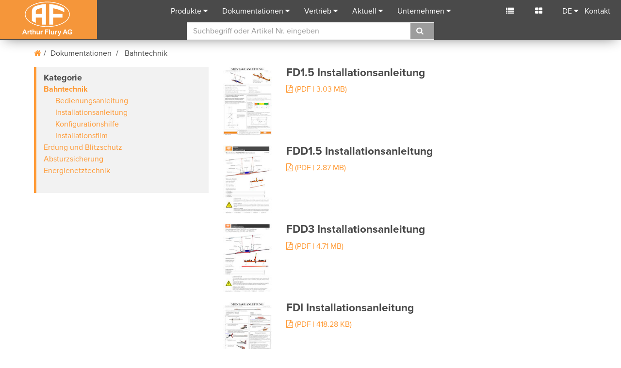

--- FILE ---
content_type: text/html; charset=utf-8
request_url: https://www.aflury.ch/de/dokumentationen/bahntechnik/catd/bahntechnik-93601/
body_size: 7920
content:
<!DOCTYPE html>
<html lang="de">
<head>

<meta charset="utf-8"><base href="https://www.aflury.ch/">
<!-- 
	created by FO-Zuerisee AG
			Gewerbestrasse 18
			8132 Egg bei Zürich
			http://www.fo-zuerisee.ch

	This website is powered by TYPO3 - inspiring people to share!
	TYPO3 is a free open source Content Management Framework initially created by Kasper Skaarhoj and licensed under GNU/GPL.
	TYPO3 is copyright 1998-2019 of Kasper Skaarhoj. Extensions are copyright of their respective owners.
	Information and contribution at https://typo3.org/
-->




<meta name="generator" content="TYPO3 CMS">
<meta name="robots" content="index,follow">
<meta name="X-UA-Compatible" content="IE=9">
<meta name="viewport" content="width=device-width, initial-scale=1">
<meta name="author" content="Arthur Flury">
<meta name="description" content="Wir sind ein weltweit tätiges Industrieunternehmen, spezialisiert in der Entwicklung und Herstellung von Komponenten für Fahrleitung, Erdung, Gebäude-Blitzschutz, Absturzsicherung und Freileitung.">
<meta name="keywords" content="ableitung, abs absturzsicherung preisliste, abs anschlagpunkte, abs sekuranten, abspannen, abspannmuffen, abspannungen, absturzsicherung, absturzsicherung kaufen, absturzsicherung steildach, absturzsicherungsset, abzweigklemme, anschlagpunkte, backenklemmen, bahntechnik, bahntechnik unternehmen, bandhänger, betätigungsstangen, blitzableiter, blitzschutz, blitzschutzklassen, bride, dachhaken, drahthänger, drahtseil spannschloss, einspeisklemmen, elektroinstallation, elektromaterial, elektrotechnik, energienetztechnik, erdung, erdungsklemme, erdungsmaterial, erdungsstangen, fahrdrahtaufhängung, fahrleitung, fahrleitungsmonteur, flachdachabsturzsicherung, freileitung, freileitung erdkabel, freileitungsbau, fundamenterder, gabelendmuffen, gabelkopf, gefährdungsbeurteilung, gleiter, isolator, kabelschuh sortiment, kabelschuhe, konusverbinder, korrosionsschutz, mehrfachsteckdose, phasenprüfer, phasentrenner, photovoltaik, photovoltaikanlage, potentialausgleich, potentialausgleichsschiene, presskabelschuh, pressverbinder, pv anlage, reduzierstück, ringerder, schelle, schienenzangen, schraubkabelschuh, schraubverbinder, seilsicherung, seilsicherungssystem, sekuranten, sekuranten flachdach, sicherungsseil, solaranlage, spannelemente, spanner, spannsystem, spannungsprüfer, spurhalter, streckentrenner, tiefenerder, trafostation, überspannungsschutz, verbindungstechnik, wechselrichter">


<link rel="stylesheet" type="text/css" href="/typo3conf/ext/fo_base_aflury/Resources/Public/Css/main.css?1694611264" media="all">






<!-- Google Tag Manager -->
			<script>(function(w,d,s,l,i){w[l]=w[l]||[];w[l].push({'gtm.start': new Date().getTime(),event:'gtm.js'});var f=d.getElementsByTagName(s)[0], j=d.createElement(s),dl=l!='dataLayer'?'&l='+l:'';j.async=true;j.src= 'https://www.googletagmanager.com/gtm.js?id='+i+dl;f.parentNode.insertBefore(j,f);})(window,document,'script','dataLayer','GTM-KHZSC7F');</script>
			<!-- End Google Tag Manager -->	<script type="text/javascript">
	var _iub = _iub || [];
	_iub.csConfiguration = {"askConsentAtCookiePolicyUpdate":true,"countryDetection":true,"enableFadp":true,"enableLgpd":true,"enableUspr":true,"gdprAppliesGlobally":false,"lang":"de","lgpdAppliesGlobally":false,"perPurposeConsent":true,"reloadOnConsent":true,"siteId":2298277,"cookiePolicyId":74946783, "banner":{ "acceptButtonColor":"#FF9933","acceptButtonDisplay":true,"backgroundColor":"#F2F2F2","closeButtonDisplay":false,"customizeButtonColor":"#4A4A4A","customizeButtonDisplay":true,"explicitWithdrawal":true,"listPurposes":true,"linksColor":"#FF9933","position":"bottom","rejectButtonColor":"#FF9933","rejectButtonDisplay":true,"textColor":"#4A4A4A" }};
	</script>
	<script type="text/javascript" src="https://cs.iubenda.com/autoblocking/2298277.js"></script>
	<script type="text/javascript" src="//cdn.iubenda.com/cs/gpp/stub.js"></script>
	<script type="text/javascript" src="//cdn.iubenda.com/cs/iubenda_cs.js" charset="UTF-8" async></script><title>Bahntechnik - Arthur Flury</title><meta name="application-name" content="Arthur Flury"><meta name="msapplication-TileColor" content="#ffffff">				<link rel="icon" type="image/png" sizes="32x32" href="/typo3conf/ext/fo_base_aflury/Resources/Public/Icons/favicons/favicon-32x32.png">
				<link rel="icon" type="image/png" sizes="16x16" href="/typo3conf/ext/fo_base_aflury/Resources/Public/Icons/favicons/favicon-16x16.png">				<meta name="msapplication-TileImage" content="https://www.aflury.ch/typo3conf/ext/fo_base_aflury/Resources/Public/Icons/favicons/mstile-150x150">				<link rel="apple-touch-icon" sizes="180x180" href="/typo3conf/ext/fo_base_aflury/Resources/Public/Icons/favicons/apple-touch-icon.png">				<link rel="manifest" href="/typo3conf/ext/fo_base_aflury/Resources/Public/Icons/favicons/manifest.json">
				<link rel="mask-icon" href="/typo3conf/ext/fo_base_aflury/Resources/Public/Icons/favicons/safari-pinned-tab.svg" color="#5bbad5">
				<meta name="theme-color" content="#ffffff">				<!-- HTML5 Shim and Respond.js IE8 support of HTML5 elements and media queries -->
			<!-- WARNING: Respond.js doesn't work if you view the page via file:// -->
			<!--[if lt IE 9]>
			  <script src="https://oss.maxcdn.com/libs/html5shiv/3.7.2/html5shiv.js"></script>
			  <script src="https://oss.maxcdn.com/libs/respond.js/1.4.2/respond.min.js"></script>
			  <script src="/typo3conf/ext/fo_base_aflury/Resources/Public/JavaScript/modernizr-custom.min.js"></script>
			<![endif]-->
			<!--[if IE 9]>
				<link rel="stylesheet" type="text/css" href="/typo3conf/ext/fo_base_aflury/Resources/Public/Css/ie9.css">
			<![endif]-->
</head>
<body id="pid-29" data-id="29" class="arthur-flury-page body-layout-0">
	<!-- Google Tag Manager (noscript) -->
	<noscript><iframe src="https://www.googletagmanager.com/ns.html?id=GTM-KHZSC7F" height="0" width="0" style="display:none;visibility:hidden"></iframe></noscript>
	<!-- End Google Tag Manager (noscript) --><nav class="navbar navbar-default navbar-fixed-top">
	<div class="container-fluid">
		<div class="navbar-header">
			<button type="button" class="navbar-toggle collapsed" data-toggle="collapse" data-target="#bs-example-navbar-collapse-1" aria-expanded="false">
				<span class="sr-only">Toggle navigation</span>
				<span class="icon-bar"></span>
				<span class="icon-bar"></span>
				<span class="icon-bar"></span>
			</button>
			<a href="/de/startseite/" target="_top" class="navbar-brand"><img src="/typo3conf/ext/fo_base_aflury/Resources/Public/Images/logo-af.svg" alt="Arthur Flury" title="Arthur Flury"></a>
		</div>
		<div class="collapse navbar-collapse" id="bs-example-navbar-collapse-1">
			<ul class="nav navbar-nav navbar-center">
				

	
		<li>
			<a href="#" title="Produkte" class="dropdown-toggle" data-toggle="dropdown" role="button" aria-haspopup="true" aria-expanded="false">Produkte</a>
			
				<ul class="dropdown-menu">
					
							
	
		<li>
			
					<a title="Bahntechnik" href="/de/produkte/bahntechnik/cat/bahntechnik-93601/#c2584">Bahntechnik</a>
						
		</li>
	
		<li>
			
					<a title="Erdung und Blitzschutz" href="/de/produkte/erdung-und-blitzschutz/cat/erdung-und-blitzschutz-93602/#c1698">Erdung und Blitzschutz</a>
						
		</li>
	
		<li>
			
					<a title="Absturzsicherung" href="/de/produkte/absturzsicherung/cat/absturzsicherung-93603/#c2774">Absturzsicherung</a>
						
		</li>
	
		<li>
			
					<a title="Energienetztechnik" href="/de/produkte/energienetztechnik/cat/energienetztechnik-93604/#c2964">Energienetztechnik</a>
						
		</li>
	

						
				</ul>
			
		</li>
	
		<li>
			<a href="#" title="Dokumentationen" class="dropdown-toggle" data-toggle="dropdown" role="button" aria-haspopup="true" aria-expanded="false">Dokumentationen</a>
			
				<ul class="dropdown-menu">
					
							
	
		<li>
			
					<a title="Bahntechnik" href="/de/dokumentationen/bahntechnik/catd/bahntechnik-93601/">Bahntechnik</a>
						
		</li>
	
		<li>
			
					<a title="Erdung und Blitzschutz" href="/de/dokumentationen/erdung-und-blitzschutz/catd/erdung-und-blitzschutz-93602/">Erdung und Blitzschutz</a>
						
		</li>
	
		<li>
			
					<a title="Absturzsicherung" href="/de/dokumentationen/absturzsicherung/catd/absturzsicherung-93603/">Absturzsicherung</a>
						
		</li>
	
		<li>
			
					<a title="Energienetztechnik" href="/de/dokumentationen/energienetztechnik/catd/energienetztechnik-93604/">Energienetztechnik</a>
						
		</li>
	
		<li>
			
					<a title="Unternehmen" href="/de/dokumentationen/unternehmen/catd/20/">Unternehmen</a>
						
		</li>
	

						
				</ul>
			
		</li>
	
		<li>
			<a href="#" title="Vertrieb" class="dropdown-toggle" data-toggle="dropdown" role="button" aria-haspopup="true" aria-expanded="false">Vertrieb</a>
			
				<ul class="dropdown-menu">
					
							
	
		<li><a title="Hauptsitz Schweiz" href="/de/vertrieb/hauptsitz-schweiz/">Hauptsitz Schweiz</a></li>
	
		<li><a title="Tochtergesellschaften" href="/de/vertrieb/tochtergesellschaften/">Tochtergesellschaften</a></li>
	
		<li><a title="Vertriebspartner" href="/de/vertrieb/vertriebspartner/">Vertriebspartner</a></li>
	

						
				</ul>
			
		</li>
	
		<li>
			<a href="#" title="Aktuell" class="dropdown-toggle" data-toggle="dropdown" role="button" aria-haspopup="true" aria-expanded="false">Aktuell</a>
			
				<ul class="dropdown-menu">
					
							
	
		<li><a title="Bahntechnik" href="/de/aktuell/bahntechnik/">Bahntechnik</a></li>
	
		<li><a title="Erdung und Blitzschutz" href="/de/aktuell/erdung-und-blitzschutz/">Erdung und Blitzschutz</a></li>
	
		<li><a title="Absturzsicherung" href="/de/aktuell/absturzsicherung/">Absturzsicherung</a></li>
	
		<li><a title="Energienetztechnik" href="/de/aktuell/energienetztechnik/">Energienetztechnik</a></li>
	
		<li><a title="Unternehmen" href="/de/aktuell/unternehmen/">Unternehmen</a></li>
	
		<li><a title="Blitzschutz Podcast" href="/de/aktuell/blitzschutz-podcast/">Blitzschutz Podcast</a></li>
	

						
				</ul>
			
		</li>
	
		<li>
			<a href="#" title="Unternehmen" class="dropdown-toggle" data-toggle="dropdown" role="button" aria-haspopup="true" aria-expanded="false">Unternehmen</a>
			
				<ul class="dropdown-menu">
					
							
	
		<li><a title="Über Uns" href="/de/unternehmen/ueber-uns/">Über Uns</a></li>
	
		<li><a title="Marktstellung" href="/de/unternehmen/marktstellung/">Marktstellung</a></li>
	
		<li><a title="Forschung und Entwicklung" href="/de/unternehmen/forschung-und-entwicklung/">Forschung und Entwicklung</a></li>
	
		<li><a title="Produktion" href="/de/unternehmen/produktion/">Produktion</a></li>
	
		<li><a title="Supply Chain Management" href="/de/unternehmen/supply-chain-management/">Supply Chain Management</a></li>
	
		<li><a title="Qualität" href="/de/unternehmen/qualitaet/">Qualität</a></li>
	
		<li><a title="Offene Stellen" href="/de/unternehmen/offene-stellen/">Offene Stellen</a></li>
	

						
				</ul>
			
		</li>
	

	












				<li class="dropdown hidden-expanded">
					<a class="dropdown-toggle" data-toggle="dropdown" role="button" aria-expanded="false">DE</a><ul class="dropdown-menu menu-lang"><li class="active-lang "><a href="/de/dokumentationen/bahntechnik/catd/bahntechnik-93601/" title="Deutsch" target="_top">DE</a></li><li><a href="/en/documentation/railway-technology/catd/railway-technology-93601/" title="English" target="_top">EN</a></li><li><a href="/fr/documentations/technique-ferroviaire/catd/technique-ferroviaire-93601/" title="Francais" target="_top">FR</a></li><li><a href="/it/la-documentazione/tecnologia-ferroviaria/catd/tecnologia-ferroviaria-93601/" title="Italiano" target="_top">IT</a></li></ul>
				</li>
			</ul>
			<ul class="nav navbar-nav navbar-right">
				

				<li class="cart"><a href="/de/merkliste/" class="navbar-right-icon" data-toggle="popover" data-content="Merkliste" data-placement="bottom">
						<i class="fa fa-list" ></i>
						<span class="small" id="cart-amount"></span></a>
				</li>
				<li class="compare-list"><a href="/de/produktvergleich/" class="navbar-right-icon" data-toggle="popover" data-content="Vergleichsliste" data-placement="bottom">
						<i class="fa fa-th-large" title=""></i>
						<span class="small" id="compare-amount">&nbsp;</span></a>
				</li>
				<li class="dropdown hidden-collapse">
					<a class="dropdown-toggle" data-toggle="dropdown" role="button" aria-expanded="false">DE</a><ul class="dropdown-menu menu-lang"><li class="active-lang "><a href="/de/dokumentationen/bahntechnik/catd/bahntechnik-93601/" title="Deutsch" target="_top">DE</a></li><li><a href="/en/documentation/railway-technology/catd/railway-technology-93601/" title="English" target="_top">EN</a></li><li><a href="/fr/documentations/technique-ferroviaire/catd/technique-ferroviaire-93601/" title="Francais" target="_top">FR</a></li><li><a href="/it/la-documentazione/tecnologia-ferroviaria/catd/tecnologia-ferroviaria-93601/" title="Italiano" target="_top">IT</a></li></ul>
				</li>
				<li><a href="/de/kontakt/" title="Kontakt">Kontakt</a></li>
			</ul>
			<div class="search-panel" id="typeaheadAPP" ng-init="loadingMessage = 'Laden...';languageId='0';languageKey='d'">
	<form action="/de/suche/" id="searchForm" class="searchForm search-menu" ng-controller="typeaheadController" method="get" >
		<input type="hidden" name="id" value="169" />
	    <input type="hidden" name="L" value="0" />
		<div class="input-group">
			<input class="form-control"
				   type="text"
				   name="tx_foshopproducts_product[query]"
				   placeholder="Suchbegriff oder Artikel Nr. eingeben"
				   autocomplete="off"
				   ng-model="search"
				   ng-change="getResult()"
				   id="search-ac-field"
				   aria-describedby="typeahead"/>
			<span class="input-group-btn">
				<button class="btn btn-default" type="submit"><i class="fa fa-search"></i></button>
				<span id="searchclear" class="glyphicon glyphicon-remove-circle"></span>
			</span>
		</div>
		<div class="typeahead" id="typeahead" ng-bind-html="result.html"></div>
	</form>
</div>
		</div>
	</div>
</nav>

<div class="container"><div class="row"><div class="col-md-12 breadcrumb-navigation"><ol class="breadcrumb"><li><a href="/de/startseite/" target="_top"><span class="fa fa-home"></span></a></li><li>Dokumentationen</li>
	


    
            <li>
                Bahntechnik
            </li>
        



</ol></div></div></div>
<!--SOLR_START-->
	
	<div class="container">
        <div class="row">
            <div class="col-md-4">
                <div class="panel-group search-filter" id="accordion" role="tablist" aria-multiselectable="true">
                    <div class="panel panel-default">
                        <div class="panel-heading" role="tab" id="headingOne">
							
	<h4 class="panel-title">

			Kategorie

	</h4>
	<ul class="news-navi-level-1 list-unstyled">
		
			<li class="act">
				<a href="/de/contd/dshow/dokumentationen/bahntechnik/catd/bahntechnik-93601/">Bahntechnik</a>
				
					<ul class="news-navi-level-2">
						
							<li class="">
								<a href="/de/contd/dshow/dokumentationen/bahntechnik/catd/bahntechnik-93601/linktype/AF_ATTR_DOKUMENTE_BEDIENUNGSANLEITUNG/">
									Bedienungsanleitung
								</a>								
							</li>
						
							<li class="">
								<a href="/de/contd/dshow/dokumentationen/bahntechnik/catd/bahntechnik-93601/linktype/AF_ATTR_DOKUMENTE_INSTALLATIONSANLEITUNG/">
									Installationsanleitung
								</a>								
							</li>
						
							<li class="">
								<a href="/de/contd/dshow/dokumentationen/bahntechnik/catd/bahntechnik-93601/linktype/AF_ATTR_DOKUMENTE_KONFIGURATIONSHILFE/">
									Konfigurationshilfe
								</a>								
							</li>
						
							<li class="">
								<a href="/de/contd/dshow/dokumentationen/bahntechnik/catd/bahntechnik-93601/linktype/AF_ATTR_VIDEOS_VIDEOLINK/">
									Installationsfilm
								</a>								
							</li>
						
					</ul>						
				
			</li>
		
			<li class="">
				<a href="/de/contd/dshow/dokumentationen/erdung-und-blitzschutz/catd/erdung-und-blitzschutz-93602/">Erdung und Blitzschutz</a>
				
			</li>
		
			<li class="">
				<a href="/de/contd/dshow/dokumentationen/absturzsicherung/catd/absturzsicherung-93603/">Absturzsicherung</a>
				
			</li>
		
			<li class="">
				<a href="/de/contd/dshow/dokumentationen/energienetztechnik/catd/energienetztechnik-93604/">Energienetztechnik</a>
				
			</li>
		
	</ul>	

                        </div>
                    </div>
                </div>
            </div>
            <div class="search-results">
                <div class="col-md-8">
					
 

						
							

		<div class="row mb-20">
			<div class="col-md-2">
				<img src="https://image.aflury.ch/imageService/?maxwidth=120&grow=1&schema=rgb&img=sub42%2F19874e47d2367879.jpg" class="img-responsive" alt="FD1.5 Installationsanleitung" title="FD1.5 Installationsanleitung">
			</div>
			<div class="col-md-10">
				
						<h3>FD1.5 Installationsanleitung</h3>
					
				<p></p>
				<a href="/de/contd/dokumentationen/bahntechnik/?tx_fodocumentation_documentation%5BfileId%5D=136436&amp;cHash=9cb12e52820b46de4b47fea957fede66">
					<i class="fa fa-file-pdf-o"></i>
					
							
						
					(PDF
					| 3.03 MB)
				</a>
			</div>
		</div>
	


						
							

		<div class="row mb-20">
			<div class="col-md-2">
				<img src="https://image.aflury.ch/imageService/?maxwidth=120&grow=1&schema=rgb&img=sub279%2F1951b32526e67079.jpg" class="img-responsive" alt="FDD1.5 Installationsanleitung" title="FDD1.5 Installationsanleitung">
			</div>
			<div class="col-md-10">
				
						<h3>FDD1.5 Installationsanleitung</h3>
					
				<p></p>
				<a href="/de/contd/dokumentationen/bahntechnik/?tx_fodocumentation_documentation%5BfileId%5D=131080&amp;cHash=25c67c1fb51a0e1e5868fef9a516aa45">
					<i class="fa fa-file-pdf-o"></i>
					
							
						
					(PDF
					| 2.87 MB)
				</a>
			</div>
		</div>
	


						
							

		<div class="row mb-20">
			<div class="col-md-2">
				<img src="https://image.aflury.ch/imageService/?maxwidth=120&grow=1&schema=rgb&img=sub279%2F1951b3361e0cbb79.jpg" class="img-responsive" alt="FDD3 Installationsanleitung" title="FDD3 Installationsanleitung">
			</div>
			<div class="col-md-10">
				
						<h3>FDD3 Installationsanleitung</h3>
					
				<p></p>
				<a href="/de/contd/dokumentationen/bahntechnik/?tx_fodocumentation_documentation%5BfileId%5D=129305&amp;cHash=8fa55156e5d249df5e2a30083f5bb2f0">
					<i class="fa fa-file-pdf-o"></i>
					
							
						
					(PDF
					| 4.71 MB)
				</a>
			</div>
		</div>
	


						
							

		<div class="row mb-20">
			<div class="col-md-2">
				<img src="https://image.aflury.ch/imageService/?maxwidth=120&grow=1&schema=rgb&img=sub286%2F1951b61b2851c079.jpg" class="img-responsive" alt="FDI Installationsanleitung" title="FDI Installationsanleitung">
			</div>
			<div class="col-md-10">
				
						<h3>FDI Installationsanleitung</h3>
					
				<p></p>
				<a href="/de/contd/dokumentationen/bahntechnik/?tx_fodocumentation_documentation%5BfileId%5D=24542&amp;cHash=35f1b9c4f67b33e0c07709fe78c622b0">
					<i class="fa fa-file-pdf-o"></i>
					
							
						
					(PDF
					| 418.28 KB)
				</a>
			</div>
		</div>
	


						
							

		<div class="row mb-20">
			<div class="col-md-2">
				<img src="https://image.aflury.ch/imageService/?maxwidth=120&grow=1&schema=rgb&img=sub33%2F198505fd1ad2b979.jpg" class="img-responsive" alt="FDX 2.0 Installationsanleitung" title="FDX 2.0 Installationsanleitung">
			</div>
			<div class="col-md-10">
				
						<h3>FDX 2.0 Installationsanleitung</h3>
					
				<p></p>
				<a href="/de/contd/dokumentationen/bahntechnik/?tx_fodocumentation_documentation%5BfileId%5D=136399&amp;cHash=cf976a19ce6642ced9423bf163f22980">
					<i class="fa fa-file-pdf-o"></i>
					
							
						
					(PDF
					| 2.35 MB)
				</a>
			</div>
		</div>
	


						
							

		<div class="row mb-20">
			<div class="col-md-2">
				<img src="https://image.aflury.ch/imageService/?maxwidth=120&grow=1&schema=rgb&img=sub286%2F1951b614ce4f2b79.jpg" class="img-responsive" alt="FG3 Installationsanleitung" title="FG3 Installationsanleitung">
			</div>
			<div class="col-md-10">
				
						<h3>FG3 Installationsanleitung</h3>
					
				<p></p>
				<a href="/de/contd/dokumentationen/bahntechnik/?tx_fodocumentation_documentation%5BfileId%5D=24552&amp;cHash=f7a801bd16f1566ccfabe8f6ffd96741">
					<i class="fa fa-file-pdf-o"></i>
					
							
						
					(PDF
					| 832.37 KB)
				</a>
			</div>
		</div>
	


						
							

		<div class="row mb-20">
			<div class="col-md-2">
				<img src="https://image.aflury.ch/imageService/?maxwidth=120&grow=1&schema=rgb&img=sub286%2F1951b61426ceca79.jpg" class="img-responsive" alt="Fixpunktklemme FK3-80 Installationsanleitung" title="Fixpunktklemme FK3-80 Installationsanleitung">
			</div>
			<div class="col-md-10">
				
						<h3>Fixpunktklemme FK3-80 Installationsanleitung</h3>
					
				<p></p>
				<a href="/de/contd/dokumentationen/bahntechnik/?tx_fodocumentation_documentation%5BfileId%5D=24553&amp;cHash=50b426963d21becde5cd080566501737">
					<i class="fa fa-file-pdf-o"></i>
					
							
						
					(PDF
					| 124.84 KB)
				</a>
			</div>
		</div>
	


						
							

		<div class="row mb-20">
			<div class="col-md-2">
				<img src="https://image.aflury.ch/imageService/?maxwidth=120&grow=1&schema=rgb&img=sub282%2F1951b4316d784879.jpg" class="img-responsive" alt="Flexibler Seilhänger SHP4 Installationsanleitung" title="Flexibler Seilhänger SHP4 Installationsanleitung">
			</div>
			<div class="col-md-10">
				
						<h3>Flexibler Seilhänger SHP4 Installationsanleitung</h3>
					
				<p></p>
				<a href="/de/contd/dokumentationen/bahntechnik/?tx_fodocumentation_documentation%5BfileId%5D=111552&amp;cHash=d6f8f26b8ec48e6e354657066f84890e">
					<i class="fa fa-file-pdf-o"></i>
					
							
						
					(PDF
					| 1.45 MB)
				</a>
			</div>
		</div>
	


						
							

		<div class="row mb-20">
			<div class="col-md-2">
				<img src="https://image.aflury.ch/imageService/?maxwidth=120&grow=1&schema=rgb&img=sub278%2F1951b2931cf21079.jpg" class="img-responsive" alt="FT1.5 Installationsanleitung" title="FT1.5 Installationsanleitung">
			</div>
			<div class="col-md-10">
				
						<h3>FT1.5 Installationsanleitung</h3>
					
				<p></p>
				<a href="/de/contd/dokumentationen/bahntechnik/?tx_fodocumentation_documentation%5BfileId%5D=135288&amp;cHash=b3fd9416b0c740b13baf8e73c71fa5aa">
					<i class="fa fa-file-pdf-o"></i>
					
							
						
					(PDF
					| 3.81 MB)
				</a>
			</div>
		</div>
	


						
							

		<div class="row mb-20">
			<div class="col-md-2">
				<img src="https://image.aflury.ch/imageService/?maxwidth=120&grow=1&schema=rgb&img=sub283%2F1951b4d0803fa879.jpg" class="img-responsive" alt="FTBM1 Installationsanleitung" title="FTBM1 Installationsanleitung">
			</div>
			<div class="col-md-10">
				
						<h3>FTBM1 Installationsanleitung</h3>
					
				<p></p>
				<a href="/de/contd/dokumentationen/bahntechnik/?tx_fodocumentation_documentation%5BfileId%5D=109620&amp;cHash=9557b363729f83b4dff3cfaa366e710d">
					<i class="fa fa-file-pdf-o"></i>
					
							
						
					(PDF
					| 1.19 MB)
				</a>
			</div>
		</div>
	


						
					
 

    
    
		<div class="row">
			<div class="col-md-12">
				<ul class="pagination">
					<li class="previous disabled">
						
								<a aria-label="vorherige" href="/de/dokumentationen/bahntechnik/catd/bahntechnik-93601/">
									<span aria-hidden="true">&laquo;</span>
								</a>
							
					</li>
					
					
					
						
								<li class="active">
									<span>1 <span class="sr-only">(current)</span></span>
								</li>
							
					
						
								<li>
									
											<a href="/de/dokumentationen/bahntechnik/catd/bahntechnik-93601/?tx_fodocumentation_documentation%5B%40widget_0%5D%5BcurrentPage%5D=2&amp;cHash=e32ab59ea0d192652e025d1d4b348993">
												2
											</a>
										
								</li>
							
					
						
								<li>
									
											<a href="/de/dokumentationen/bahntechnik/catd/bahntechnik-93601/?tx_fodocumentation_documentation%5B%40widget_0%5D%5BcurrentPage%5D=3&amp;cHash=0d66132e2a840803383370f2bdc9bfb5">
												3
											</a>
										
								</li>
							
					
						
								<li>
									
											<a href="/de/dokumentationen/bahntechnik/catd/bahntechnik-93601/?tx_fodocumentation_documentation%5B%40widget_0%5D%5BcurrentPage%5D=4&amp;cHash=0e1db5bd4dfc8c8114f105135c2f6686">
												4
											</a>
										
								</li>
							
					
						
								<li>
									
											<a href="/de/dokumentationen/bahntechnik/catd/bahntechnik-93601/?tx_fodocumentation_documentation%5B%40widget_0%5D%5BcurrentPage%5D=5&amp;cHash=3d1e3e78c9b534d59f1a0831a44a1f7b">
												5
											</a>
										
								</li>
							
					
						
								<li>
									
											<a href="/de/dokumentationen/bahntechnik/catd/bahntechnik-93601/?tx_fodocumentation_documentation%5B%40widget_0%5D%5BcurrentPage%5D=6&amp;cHash=9fa8b2708676c44378ed129029404585">
												6
											</a>
										
								</li>
							
					
					
					
					
						<li class="next">
							<a aria-label="nächste" href="/de/dokumentationen/bahntechnik/catd/bahntechnik-93601/?tx_fodocumentation_documentation%5B%40widget_0%5D%5BcurrentPage%5D=2&amp;cHash=e32ab59ea0d192652e025d1d4b348993">
								<span aria-hidden="true">&raquo;</span>
							</a>
						</li>
					
				</ul>
			</div>		
		</div>		
    


 

                </div>
            </div>
        </div>
    </div>
	
<!--SOLR_END-->
<!--<div class="modal fade bs-example-modal-lg" tabindex="-1" role="dialog" aria-labelledby="myLargeModalLabel" id="modal"></div>-->
<footer class="bg-footer">
	<!--container-->
	<div class="container ">
		<!--row-->
		<div class="row">
			<div class="col-md-3 col-sm-12">
				<h3>Kontakt</h3>
<article id="c95" class="ce-contact">
		<p>Arthur Flury AG<br /> Fabrikstrasse 4<br /> CH-4543 Deitingen<br /> <br /> <a href="javascript:linkTo_UnCryptMailto('ocknvq,kphqBchnwta0ej');">info(at)aflury.ch</a><br /> Tel: +41 32 613 33 66</p>
</article>

			</div>
			<!--/col-md-3 -->
			<div class="col-md-3 col-sm-12">
				<h3>Übersicht</h3><ul class="list-unstyled"><li><a href="/de/produkte/bahntechnik/" title="Produkte Bahntechnik">Produkte Bahntechnik</a></li><li><a href="/de/produkte/erdung-und-blitzschutz/" title="Produkte Blitzschutz/Erdung">Produkte Blitzschutz/Erdung</a></li><li><a href="/de/produkte/absturzsicherung/" title="Produkte Absturzsicherung">Produkte Absturzsicherung</a></li><li><a href="/de/unternehmen/ueber-uns/" title="Über Uns">Über Uns</a></li><li><a href="/de/sitemap/" title="Sitemap">Sitemap</a></li></ul>
			</div>
			<!--/col-md-3 -->
			<div class="col-md-3 col-sm-12">
				<h3>Rechtliches</h3><ul class="list-unstyled no-margin-bottom"><li><a href="/de/impressum/" title="Impressum">Impressum</a></li><li><a href="/de/agb/" title="AGB">AGB</a></li><li><a href="/de/disclaimer-rechtliche-hinweise/" title="Disclaimer">Disclaimer</a></li><li><a href="/de/datenschutz/" title="Datenschutz">Datenschutz</a></li></ul>    <ul class="list-unstyled">
    <li>
    <a href='#' class='iubenda-cs-preferences-link'>
    Ihre Cookie-Einstellungen
    </a>
    </li>
    </ul>
			</div>
			<!--/col-md-3 -->
			<div class="col-md-3 col-sm-12">
				<h3>Newsletter</h3>
				<div class="block mt-20">
					<a href="/de/nc/newsletter/" class="btn btn-default">
						Newsletter abonnieren
					</a>
				</div>

			</div>
			<!--/col-md-3 -->
		</div>
		<!--/row-->
	</div>
	<!--/container-->

	<!--container-fluid-->
	<div class="container-fluid footer-legal">
		<!--row-->
		<div class="row">
			<div class="col-md-12">
				<!--container-->
				<div class="container">
					<!--row-->
					<div class="row">
						<div class="col-md-6 meta-footer-links">
							
						</div>
						<!--/col-md-6 -->
						<div class="col-md-6 copyright">
							<i class="fa fa-copyright"></i>  2025  Arthur Flury
						</div>
					</div>
					<!--/row-->
				</div>
				<!--/container-->
			</div>
			<!--/col-md-12 -->
		</div>
		<!--/row-->
	</div>
	<!--/container-fluid-->
	<script type="text/javascript"> _linkedin_partner_id = "6049828"; window._linkedin_data_partner_ids = window._linkedin_data_partner_ids || []; window._linkedin_data_partner_ids.push(_linkedin_partner_id); </script><script type="text/javascript"> (function(l) { if (!l){window.lintrk = function(a,b){window.lintrk.q.push([a,b])}; window.lintrk.q=[]} var s = document.getElementsByTagName("script")[0]; var b = document.createElement("script"); b.type = "text/javascript";b.async = true; b.src = "https://snap.licdn.com/li.lms-analytics/insight.min.js"; s.parentNode.insertBefore(b, s);})(window.lintrk); </script> <noscript> <img height="1" width="1" style="display:none;" alt="" src="https://px.ads.linkedin.com/collect/?pid=6049828&fmt=gif" /> </noscript>
</footer>
<a href="/de/dokumentationen/bahntechnik/#pid-29" class="btn btn-primary scrollTop" data-spy="affix"><i class="fa fa-chevron-up"></i></a>
<script src="/typo3conf/ext/foshop_utilities/Resources/Public/JS/lib/angular.min.js?1493274105" type="text/javascript"></script>
<script src="/typo3conf/ext/foshop_utilities/Resources/Public/JS/lib/angular-route.min.js?1493274105" type="text/javascript"></script>
<script src="/typo3conf/ext/foshop_utilities/Resources/Public/JS/lib/angular-locale_de-de.js?1493274105" type="text/javascript"></script>
<script src="/typo3conf/ext/foshop_utilities/Resources/Public/JS/lib/ui-bootstrap-custom-tpls-1.3.3.min.js?1493274105" type="text/javascript"></script>
<script src="/typo3conf/ext/foshop_utilities/Resources/Public/JS/lib/angular-confirm.min.js?1493274105" type="text/javascript"></script>
<script src="/typo3conf/ext/foshop_utilities/Resources/Public/JS/lib/angular-sanitize.js?1493274105" type="text/javascript"></script>
<script src="/typo3/sysext/rsaauth/Resources/Public/JavaScript/RsaEncryptionWithLib.min.js?1585643583" type="text/javascript"></script>
<script src="/typo3conf/ext/fo_base_aflury/Resources/Public/JavaScript/main.min.js?1554736562" type="text/javascript"></script>
<script src="/typo3conf/ext/foshop_products/Resources/Public/JS/Typeahead/app.js?1533291470" type="text/javascript"></script>
<script src="/typo3conf/ext/foshop_products/Resources/Public/JS/Typeahead/Controllers/typeaheadController.js?1551344704" type="text/javascript"></script>
<script src="/typo3conf/ext/foshop_products/Resources/Public/JS/Typeahead/Models/typeahead.js?1551713911" type="text/javascript"></script>
<script src="/typo3conf/ext/fo_base_aflury/Resources/T3sass/assets/JavaScript/Utility.js?1676904095" type="text/javascript"></script>
<script src="/typo3conf/ext/foshop_products/Resources/Public/JS/comparelist.js?1536652786" type="text/javascript"></script>
<script src="/typo3conf/ext/foshop_pdf_aflury/Resources/Public/JavaScript/generatePdf.js?1527666188" type="text/javascript"></script>
<script type="text/javascript">
/*<![CDATA[*/
/*TYPO3RsaEncryptionPublicKeyUrl*/
var TYPO3RsaEncryptionPublicKeyUrl = '\/index.php?eID=RsaPublicKeyGenerationController';

/*_scriptCode*/

			// decrypt helper function
		function decryptCharcode(n,start,end,offset) {
			n = n + offset;
			if (offset > 0 && n > end) {
				n = start + (n - end - 1);
			} else if (offset < 0 && n < start) {
				n = end - (start - n - 1);
			}
			return String.fromCharCode(n);
		}
			// decrypt string
		function decryptString(enc,offset) {
			var dec = "";
			var len = enc.length;
			for(var i=0; i < len; i++) {
				var n = enc.charCodeAt(i);
				if (n >= 0x2B && n <= 0x3A) {
					dec += decryptCharcode(n,0x2B,0x3A,offset);	// 0-9 . , - + / :
				} else if (n >= 0x40 && n <= 0x5A) {
					dec += decryptCharcode(n,0x40,0x5A,offset);	// A-Z @
				} else if (n >= 0x61 && n <= 0x7A) {
					dec += decryptCharcode(n,0x61,0x7A,offset);	// a-z
				} else {
					dec += enc.charAt(i);
				}
			}
			return dec;
		}
			// decrypt spam-protected emails
		function linkTo_UnCryptMailto(s) {
			location.href = decryptString(s,-2);
		}
		

/*]]>*/
</script>
<script type="text/javascript">
/*<![CDATA[*/
/*TS_inlineFooter*/
    (function(w,d,s,l,i){
        var g=w[l] ? '&s='+w[l]:'', f=d.getElementsByTagName(s)[0], j=d.createElement(s);
        j.async=true,j.src='https://dntfctn.com/stm.js?id='+i+g;
        j.referrerPolicy='no-referrer-when-downgrade';
        f.parentNode.insertBefore(j,f);
    })(window,document,'script','name','C8K9m3A9C9D0')

/*]]>*/
</script>

</body>
</html>

--- FILE ---
content_type: text/css
request_url: https://www.aflury.ch/typo3conf/ext/fo_base_aflury/Resources/Public/Css/main.css?1694611264
body_size: 136641
content:
@charset "UTF-8";
/*!
 * Bootstrap v3.3.7 (http://getbootstrap.com)
 * Copyright 2011-2016 Twitter, Inc.
 * Licensed under MIT (https://github.com/twbs/bootstrap/blob/master/LICENSE)
 */
/*! normalize.css v3.0.3 | MIT License | github.com/necolas/normalize.css */html{font-family:sans-serif;-ms-text-size-adjust:100%;-webkit-text-size-adjust:100%}body{margin:0}article,aside,details,figcaption,figure,footer,header,hgroup,main,menu,nav,section,summary{display:block}audio,canvas,progress,video{display:inline-block;vertical-align:baseline}audio:not([controls]){display:none;height:0}[hidden],template{display:none}a{background-color:transparent}a:active,a:hover{outline:0}abbr[title]{border-bottom:1px dotted}b,strong{font-weight:700}dfn{font-style:italic}h1{font-size:2em;margin:.67em 0}mark{background-color:#ff0;color:#000}.search-results div.result-item .search-result-content .result-type,small{font-size:80%}sub,sup{font-size:75%;line-height:0;position:relative;vertical-align:baseline}sup{top:-.5em}sub{bottom:-.25em}img{border:0}svg:not(:root){overflow:hidden}figure{margin:1em 40px}hr{box-sizing:content-box;height:0}pre{overflow:auto}code,kbd,pre,samp{font-family:monospace,monospace;font-size:1em}button,input,optgroup,select,textarea{color:inherit;font:inherit;margin:0}button{overflow:visible}button,select{text-transform:none}button,html input[type=button],input[type=reset],input[type=submit]{-webkit-appearance:button;cursor:pointer}button[disabled],html input[disabled]{cursor:default}button::-moz-focus-inner,input::-moz-focus-inner{border:0;padding:0}input{line-height:normal}input[type=checkbox],input[type=radio]{box-sizing:border-box;padding:0}input[type=number]::-webkit-inner-spin-button,input[type=number]::-webkit-outer-spin-button{height:auto}input[type=search]{-webkit-appearance:textfield;box-sizing:content-box}input[type=search]::-webkit-search-cancel-button,input[type=search]::-webkit-search-decoration{-webkit-appearance:none}fieldset{border:1px solid silver;margin:0 2px;padding:.35em .625em .75em}textarea{overflow:auto}optgroup{font-weight:700}table{border-collapse:collapse;border-spacing:0}td,th{padding:0}

/*! Source: https://github.com/h5bp/html5-boilerplate/blob/master/src/css/main.css */@media print{*,:after,:before{background-color:transparent!important;color:#000!important;box-shadow:none!important;text-shadow:none!important}a,a:visited{text-decoration:underline}a[href]:after{content:" (" attr(href) ")"}abbr[title]:after{content:" (" attr(title) ")"}a[href^="#"]:after,a[href^="javascript:"]:after{content:""}blockquote,pre{border:1px solid #999;page-break-inside:avoid}thead{display:table-header-group}img,tr{page-break-inside:avoid}img{max-width:100%!important}h2,h3,p{orphans:3;widows:3}h2,h3{page-break-after:avoid}.navbar{display:none}.btn>.caret,.dropup>.btn>.caret{border-top-color:#000!important}.label{border:1px solid #000}.table{border-collapse:collapse!important}.table td,.table th{background-color:#fff!important}.table-bordered td,.table-bordered th{border:1px solid #ddd!important}}@font-face{font-family:Glyphicons Halflings;src:url(../Fonts/bootstrap/glyphicons-halflings-regular.eot);src:url(../Fonts/bootstrap/glyphicons-halflings-regular.eot?#iefix) format("embedded-opentype"),url(../Fonts/bootstrap/glyphicons-halflings-regular.woff2) format("woff2"),url(../Fonts/bootstrap/glyphicons-halflings-regular.woff) format("woff"),url(../Fonts/bootstrap/glyphicons-halflings-regular.ttf) format("truetype"),url(../Fonts/bootstrap/glyphicons-halflings-regular.svg#glyphicons_halflingsregular) format("svg")}.glyphicon{position:relative;top:1px;display:inline-block;font-family:Glyphicons Halflings;font-style:normal;font-weight:400;line-height:1;-webkit-font-smoothing:antialiased;-moz-osx-font-smoothing:grayscale}.glyphicon-asterisk:before{content:"\002a"}.glyphicon-plus:before{content:"\002b"}.glyphicon-eur:before,.glyphicon-euro:before{content:"\20ac"}.glyphicon-minus:before{content:"\2212"}.glyphicon-cloud:before{content:"\2601"}.glyphicon-envelope:before{content:"\2709"}.glyphicon-pencil:before{content:"\270f"}.glyphicon-glass:before{content:"\e001"}.glyphicon-music:before{content:"\e002"}.glyphicon-search:before{content:"\e003"}.glyphicon-heart:before{content:"\e005"}.glyphicon-star:before{content:"\e006"}.glyphicon-star-empty:before{content:"\e007"}.glyphicon-user:before{content:"\e008"}.glyphicon-film:before{content:"\e009"}.glyphicon-th-large:before{content:"\e010"}.glyphicon-th:before{content:"\e011"}.glyphicon-th-list:before{content:"\e012"}.glyphicon-ok:before{content:"\e013"}.glyphicon-remove:before{content:"\e014"}.glyphicon-zoom-in:before{content:"\e015"}.glyphicon-zoom-out:before{content:"\e016"}.glyphicon-off:before{content:"\e017"}.glyphicon-signal:before{content:"\e018"}.glyphicon-cog:before{content:"\e019"}.glyphicon-trash:before{content:"\e020"}.glyphicon-home:before{content:"\e021"}.glyphicon-file:before{content:"\e022"}.glyphicon-time:before{content:"\e023"}.glyphicon-road:before{content:"\e024"}.glyphicon-download-alt:before{content:"\e025"}.glyphicon-download:before{content:"\e026"}.glyphicon-upload:before{content:"\e027"}.glyphicon-inbox:before{content:"\e028"}.glyphicon-play-circle:before{content:"\e029"}.glyphicon-repeat:before{content:"\e030"}.glyphicon-refresh:before{content:"\e031"}.glyphicon-list-alt:before{content:"\e032"}.glyphicon-lock:before{content:"\e033"}.glyphicon-flag:before{content:"\e034"}.glyphicon-headphones:before{content:"\e035"}.glyphicon-volume-off:before{content:"\e036"}.glyphicon-volume-down:before{content:"\e037"}.glyphicon-volume-up:before{content:"\e038"}.glyphicon-qrcode:before{content:"\e039"}.glyphicon-barcode:before{content:"\e040"}.glyphicon-tag:before{content:"\e041"}.glyphicon-tags:before{content:"\e042"}.glyphicon-book:before{content:"\e043"}.glyphicon-bookmark:before{content:"\e044"}.glyphicon-print:before{content:"\e045"}.glyphicon-camera:before{content:"\e046"}.glyphicon-font:before{content:"\e047"}.glyphicon-bold:before{content:"\e048"}.glyphicon-italic:before{content:"\e049"}.glyphicon-text-height:before{content:"\e050"}.glyphicon-text-width:before{content:"\e051"}.glyphicon-align-left:before{content:"\e052"}.glyphicon-align-center:before{content:"\e053"}.glyphicon-align-right:before{content:"\e054"}.glyphicon-align-justify:before{content:"\e055"}.glyphicon-list:before{content:"\e056"}.glyphicon-indent-left:before{content:"\e057"}.glyphicon-indent-right:before{content:"\e058"}.glyphicon-facetime-video:before{content:"\e059"}.glyphicon-picture:before{content:"\e060"}.glyphicon-map-marker:before{content:"\e062"}.glyphicon-adjust:before{content:"\e063"}.glyphicon-tint:before{content:"\e064"}.glyphicon-edit:before{content:"\e065"}.glyphicon-share:before{content:"\e066"}.glyphicon-check:before{content:"\e067"}.glyphicon-move:before{content:"\e068"}.glyphicon-step-backward:before{content:"\e069"}.glyphicon-fast-backward:before{content:"\e070"}.glyphicon-backward:before{content:"\e071"}.glyphicon-play:before{content:"\e072"}.glyphicon-pause:before{content:"\e073"}.glyphicon-stop:before{content:"\e074"}.glyphicon-forward:before{content:"\e075"}.glyphicon-fast-forward:before{content:"\e076"}.glyphicon-step-forward:before{content:"\e077"}.glyphicon-eject:before{content:"\e078"}.glyphicon-chevron-left:before{content:"\e079"}.glyphicon-chevron-right:before{content:"\e080"}.glyphicon-plus-sign:before{content:"\e081"}.glyphicon-minus-sign:before{content:"\e082"}.glyphicon-remove-sign:before{content:"\e083"}.glyphicon-ok-sign:before{content:"\e084"}.glyphicon-question-sign:before{content:"\e085"}.glyphicon-info-sign:before{content:"\e086"}.glyphicon-screenshot:before{content:"\e087"}.glyphicon-remove-circle:before{content:"\e088"}.glyphicon-ok-circle:before{content:"\e089"}.glyphicon-ban-circle:before{content:"\e090"}.glyphicon-arrow-left:before{content:"\e091"}.glyphicon-arrow-right:before{content:"\e092"}.glyphicon-arrow-up:before{content:"\e093"}.glyphicon-arrow-down:before{content:"\e094"}.glyphicon-share-alt:before{content:"\e095"}.glyphicon-resize-full:before{content:"\e096"}.glyphicon-resize-small:before{content:"\e097"}.glyphicon-exclamation-sign:before{content:"\e101"}.glyphicon-gift:before{content:"\e102"}.glyphicon-leaf:before{content:"\e103"}.glyphicon-fire:before{content:"\e104"}.glyphicon-eye-open:before{content:"\e105"}.glyphicon-eye-close:before{content:"\e106"}.glyphicon-warning-sign:before{content:"\e107"}.glyphicon-plane:before{content:"\e108"}.glyphicon-calendar:before{content:"\e109"}.glyphicon-random:before{content:"\e110"}.glyphicon-comment:before{content:"\e111"}.glyphicon-magnet:before{content:"\e112"}.glyphicon-chevron-up:before{content:"\e113"}.glyphicon-chevron-down:before{content:"\e114"}.glyphicon-retweet:before{content:"\e115"}.glyphicon-shopping-cart:before{content:"\e116"}.glyphicon-folder-close:before{content:"\e117"}.glyphicon-folder-open:before{content:"\e118"}.glyphicon-resize-vertical:before{content:"\e119"}.glyphicon-resize-horizontal:before{content:"\e120"}.glyphicon-hdd:before{content:"\e121"}.glyphicon-bullhorn:before{content:"\e122"}.glyphicon-bell:before{content:"\e123"}.glyphicon-certificate:before{content:"\e124"}.glyphicon-thumbs-up:before{content:"\e125"}.glyphicon-thumbs-down:before{content:"\e126"}.glyphicon-hand-right:before{content:"\e127"}.glyphicon-hand-left:before{content:"\e128"}.glyphicon-hand-up:before{content:"\e129"}.glyphicon-hand-down:before{content:"\e130"}.glyphicon-circle-arrow-right:before{content:"\e131"}.glyphicon-circle-arrow-left:before{content:"\e132"}.glyphicon-circle-arrow-up:before{content:"\e133"}.glyphicon-circle-arrow-down:before{content:"\e134"}.glyphicon-globe:before{content:"\e135"}.glyphicon-wrench:before{content:"\e136"}.glyphicon-tasks:before{content:"\e137"}.glyphicon-filter:before{content:"\e138"}.glyphicon-briefcase:before{content:"\e139"}.glyphicon-fullscreen:before{content:"\e140"}.glyphicon-dashboard:before{content:"\e141"}.glyphicon-paperclip:before{content:"\e142"}.glyphicon-heart-empty:before{content:"\e143"}.glyphicon-link:before{content:"\e144"}.glyphicon-phone:before{content:"\e145"}.glyphicon-pushpin:before{content:"\e146"}.glyphicon-usd:before{content:"\e148"}.glyphicon-gbp:before{content:"\e149"}.glyphicon-sort:before{content:"\e150"}.glyphicon-sort-by-alphabet:before{content:"\e151"}.glyphicon-sort-by-alphabet-alt:before{content:"\e152"}.glyphicon-sort-by-order:before{content:"\e153"}.glyphicon-sort-by-order-alt:before{content:"\e154"}.glyphicon-sort-by-attributes:before{content:"\e155"}.glyphicon-sort-by-attributes-alt:before{content:"\e156"}.glyphicon-unchecked:before{content:"\e157"}.glyphicon-expand:before{content:"\e158"}.glyphicon-collapse-down:before{content:"\e159"}.glyphicon-collapse-up:before{content:"\e160"}.glyphicon-log-in:before{content:"\e161"}.glyphicon-flash:before{content:"\e162"}.glyphicon-log-out:before{content:"\e163"}.glyphicon-new-window:before{content:"\e164"}.glyphicon-record:before{content:"\e165"}.glyphicon-save:before{content:"\e166"}.glyphicon-open:before{content:"\e167"}.glyphicon-saved:before{content:"\e168"}.glyphicon-import:before{content:"\e169"}.glyphicon-export:before{content:"\e170"}.glyphicon-send:before{content:"\e171"}.glyphicon-floppy-disk:before{content:"\e172"}.glyphicon-floppy-saved:before{content:"\e173"}.glyphicon-floppy-remove:before{content:"\e174"}.glyphicon-floppy-save:before{content:"\e175"}.glyphicon-floppy-open:before{content:"\e176"}.glyphicon-credit-card:before{content:"\e177"}.glyphicon-transfer:before{content:"\e178"}.glyphicon-cutlery:before{content:"\e179"}.glyphicon-header:before{content:"\e180"}.glyphicon-compressed:before{content:"\e181"}.glyphicon-earphone:before{content:"\e182"}.glyphicon-phone-alt:before{content:"\e183"}.glyphicon-tower:before{content:"\e184"}.glyphicon-stats:before{content:"\e185"}.glyphicon-sd-video:before{content:"\e186"}.glyphicon-hd-video:before{content:"\e187"}.glyphicon-subtitles:before{content:"\e188"}.glyphicon-sound-stereo:before{content:"\e189"}.glyphicon-sound-dolby:before{content:"\e190"}.glyphicon-sound-5-1:before{content:"\e191"}.glyphicon-sound-6-1:before{content:"\e192"}.glyphicon-sound-7-1:before{content:"\e193"}.glyphicon-copyright-mark:before{content:"\e194"}.glyphicon-registration-mark:before{content:"\e195"}.glyphicon-cloud-download:before{content:"\e197"}.glyphicon-cloud-upload:before{content:"\e198"}.glyphicon-tree-conifer:before{content:"\e199"}.glyphicon-tree-deciduous:before{content:"\e200"}.glyphicon-cd:before{content:"\e201"}.glyphicon-save-file:before{content:"\e202"}.glyphicon-open-file:before{content:"\e203"}.glyphicon-level-up:before{content:"\e204"}.glyphicon-copy:before{content:"\e205"}.glyphicon-paste:before{content:"\e206"}.glyphicon-alert:before{content:"\e209"}.glyphicon-equalizer:before{content:"\e210"}.glyphicon-king:before{content:"\e211"}.glyphicon-queen:before{content:"\e212"}.glyphicon-pawn:before{content:"\e213"}.glyphicon-bishop:before{content:"\e214"}.glyphicon-knight:before{content:"\e215"}.glyphicon-baby-formula:before{content:"\e216"}.glyphicon-tent:before{content:"\26fa"}.glyphicon-blackboard:before{content:"\e218"}.glyphicon-bed:before{content:"\e219"}.glyphicon-apple:before{content:"\f8ff"}.glyphicon-erase:before{content:"\e221"}.glyphicon-hourglass:before{content:"\231b"}.glyphicon-lamp:before{content:"\e223"}.glyphicon-duplicate:before{content:"\e224"}.glyphicon-piggy-bank:before{content:"\e225"}.glyphicon-scissors:before{content:"\e226"}.glyphicon-bitcoin:before,.glyphicon-btc:before,.glyphicon-xbt:before{content:"\e227"}.glyphicon-jpy:before,.glyphicon-yen:before{content:"\00a5"}.glyphicon-rub:before,.glyphicon-ruble:before{content:"\20bd"}.glyphicon-scale:before{content:"\e230"}.glyphicon-ice-lolly:before{content:"\e231"}.glyphicon-ice-lolly-tasted:before{content:"\e232"}.glyphicon-education:before{content:"\e233"}.glyphicon-option-horizontal:before{content:"\e234"}.glyphicon-option-vertical:before{content:"\e235"}.glyphicon-menu-hamburger:before{content:"\e236"}.glyphicon-modal-window:before{content:"\e237"}.glyphicon-oil:before{content:"\e238"}.glyphicon-grain:before{content:"\e239"}.glyphicon-sunglasses:before{content:"\e240"}.glyphicon-text-size:before{content:"\e241"}.glyphicon-text-color:before{content:"\e242"}.glyphicon-text-background:before{content:"\e243"}.glyphicon-object-align-top:before{content:"\e244"}.glyphicon-object-align-bottom:before{content:"\e245"}.glyphicon-object-align-horizontal:before{content:"\e246"}.glyphicon-object-align-left:before{content:"\e247"}.glyphicon-object-align-vertical:before{content:"\e248"}.glyphicon-object-align-right:before{content:"\e249"}.glyphicon-triangle-right:before{content:"\e250"}.glyphicon-triangle-left:before{content:"\e251"}.glyphicon-triangle-bottom:before{content:"\e252"}.glyphicon-triangle-top:before{content:"\e253"}.glyphicon-console:before{content:"\e254"}.glyphicon-superscript:before{content:"\e255"}.glyphicon-subscript:before{content:"\e256"}.glyphicon-menu-left:before{content:"\e257"}.glyphicon-menu-right:before{content:"\e258"}.glyphicon-menu-down:before{content:"\e259"}.glyphicon-menu-up:before{content:"\e260"}*,:after,:before{box-sizing:border-box}html{font-size:10px;-webkit-tap-highlight-color:rgba(0,0,0,0)}body{font-family:ProximaNova-Regular,Helvetica,Arial,sans-serif;font-size:16px;line-height:1.42857;color:#4a4a4a;background-color:#fff}button,input,select,textarea{font-family:inherit;font-size:inherit;line-height:inherit}a,a:focus,a:hover{color:#f93;text-decoration:none}a:focus{outline:5px auto -webkit-focus-ring-color;outline-offset:-2px}figure{margin:0}img{vertical-align:middle}.img-responsive{display:block;max-width:100%;height:auto}.img-rounded{border-radius:0}.img-thumbnail{padding:4px;line-height:1.42857;background-color:#fff;border:1px solid #ddd;border-radius:0;transition:all .2s ease-in-out;display:inline-block;max-width:100%;height:auto}.img-circle{border-radius:50%}hr{margin-top:22px;margin-bottom:22px;border:0;border-top:1px solid #f2f2f2}[role=button]{cursor:pointer}.h1,.h2,.h3,.h4,.h5,.h6,h1,h2,h3,h4,h5,h6{font-family:proxima_nova_altbold;font-weight:500;line-height:1.1;color:inherit}.h1 .news-preview .image-wrap figcaption.caption,.h1 .news-teaser .image-wrap figcaption.caption,.h1 .rel-prod .result-type,.h1 .search-results div.result-item .search-result-content .result-type,.h1 .small,.h1 figcaption.caption,.h1 small,.h2 .news-preview .image-wrap figcaption.caption,.h2 .news-teaser .image-wrap figcaption.caption,.h2 .rel-prod .result-type,.h2 .search-results div.result-item .search-result-content .result-type,.h2 .small,.h2 figcaption.caption,.h2 small,.h3 .news-preview .image-wrap figcaption.caption,.h3 .news-teaser .image-wrap figcaption.caption,.h3 .rel-prod .result-type,.h3 .search-results div.result-item .search-result-content .result-type,.h3 .small,.h3 figcaption.caption,.h3 small,.h4 .news-preview .image-wrap figcaption.caption,.h4 .news-teaser .image-wrap figcaption.caption,.h4 .rel-prod .result-type,.h4 .search-results div.result-item .search-result-content .result-type,.h4 .small,.h4 figcaption.caption,.h4 small,.h5 .news-preview .image-wrap figcaption.caption,.h5 .news-teaser .image-wrap figcaption.caption,.h5 .rel-prod .result-type,.h5 .search-results div.result-item .search-result-content .result-type,.h5 .small,.h5 figcaption.caption,.h5 small,.h6 .news-preview .image-wrap figcaption.caption,.h6 .news-teaser .image-wrap figcaption.caption,.h6 .rel-prod .result-type,.h6 .search-results div.result-item .search-result-content .result-type,.h6 .small,.h6 figcaption.caption,.h6 small,.news-preview .image-wrap .h1 figcaption.caption,.news-preview .image-wrap .h2 figcaption.caption,.news-preview .image-wrap .h3 figcaption.caption,.news-preview .image-wrap .h4 figcaption.caption,.news-preview .image-wrap .h5 figcaption.caption,.news-preview .image-wrap .h6 figcaption.caption,.news-preview .image-wrap h1 figcaption.caption,.news-preview .image-wrap h2 figcaption.caption,.news-preview .image-wrap h3 figcaption.caption,.news-preview .image-wrap h4 figcaption.caption,.news-preview .image-wrap h5 figcaption.caption,.news-preview .image-wrap h6 figcaption.caption,.news-teaser .image-wrap .h1 figcaption.caption,.news-teaser .image-wrap .h2 figcaption.caption,.news-teaser .image-wrap .h3 figcaption.caption,.news-teaser .image-wrap .h4 figcaption.caption,.news-teaser .image-wrap .h5 figcaption.caption,.news-teaser .image-wrap .h6 figcaption.caption,.news-teaser .image-wrap h1 figcaption.caption,.news-teaser .image-wrap h2 figcaption.caption,.news-teaser .image-wrap h3 figcaption.caption,.news-teaser .image-wrap h4 figcaption.caption,.news-teaser .image-wrap h5 figcaption.caption,.news-teaser .image-wrap h6 figcaption.caption,.rel-prod .h1 .result-type,.rel-prod .h2 .result-type,.rel-prod .h3 .result-type,.rel-prod .h4 .result-type,.rel-prod .h5 .result-type,.rel-prod .h6 .result-type,.rel-prod h1 .result-type,.rel-prod h2 .result-type,.rel-prod h3 .result-type,.rel-prod h4 .result-type,.rel-prod h5 .result-type,.rel-prod h6 .result-type,.search-results div.result-item .search-result-content .h1 .result-type,.search-results div.result-item .search-result-content .h2 .result-type,.search-results div.result-item .search-result-content .h3 .result-type,.search-results div.result-item .search-result-content .h4 .result-type,.search-results div.result-item .search-result-content .h5 .result-type,.search-results div.result-item .search-result-content .h6 .result-type,.search-results div.result-item .search-result-content h1 .result-type,.search-results div.result-item .search-result-content h2 .result-type,.search-results div.result-item .search-result-content h3 .result-type,.search-results div.result-item .search-result-content h4 .result-type,.search-results div.result-item .search-result-content h5 .result-type,.search-results div.result-item .search-result-content h6 .result-type,h1 .news-preview .image-wrap figcaption.caption,h1 .news-teaser .image-wrap figcaption.caption,h1 .rel-prod .result-type,h1 .search-results div.result-item .search-result-content .result-type,h1 .small,h1 figcaption.caption,h1 small,h2 .news-preview .image-wrap figcaption.caption,h2 .news-teaser .image-wrap figcaption.caption,h2 .rel-prod .result-type,h2 .search-results div.result-item .search-result-content .result-type,h2 .small,h2 figcaption.caption,h2 small,h3 .news-preview .image-wrap figcaption.caption,h3 .news-teaser .image-wrap figcaption.caption,h3 .rel-prod .result-type,h3 .search-results div.result-item .search-result-content .result-type,h3 .small,h3 figcaption.caption,h3 small,h4 .news-preview .image-wrap figcaption.caption,h4 .news-teaser .image-wrap figcaption.caption,h4 .rel-prod .result-type,h4 .search-results div.result-item .search-result-content .result-type,h4 .small,h4 figcaption.caption,h4 small,h5 .news-preview .image-wrap figcaption.caption,h5 .news-teaser .image-wrap figcaption.caption,h5 .rel-prod .result-type,h5 .search-results div.result-item .search-result-content .result-type,h5 .small,h5 figcaption.caption,h5 small,h6 .news-preview .image-wrap figcaption.caption,h6 .news-teaser .image-wrap figcaption.caption,h6 .rel-prod .result-type,h6 .search-results div.result-item .search-result-content .result-type,h6 .small,h6 figcaption.caption,h6 small{font-weight:400;line-height:1;color:#9c9c9c}.h1,.h2,.h3,h1,h2,h3{margin-top:22px;margin-bottom:11px}.h1 .news-preview .image-wrap figcaption.caption,.h1 .news-teaser .image-wrap figcaption.caption,.h1 .rel-prod .result-type,.h1 .search-results div.result-item .search-result-content .result-type,.h1 .small,.h1 figcaption.caption,.h1 small,.h2 .news-preview .image-wrap figcaption.caption,.h2 .news-teaser .image-wrap figcaption.caption,.h2 .rel-prod .result-type,.h2 .search-results div.result-item .search-result-content .result-type,.h2 .small,.h2 figcaption.caption,.h2 small,.h3 .news-preview .image-wrap figcaption.caption,.h3 .news-teaser .image-wrap figcaption.caption,.h3 .rel-prod .result-type,.h3 .search-results div.result-item .search-result-content .result-type,.h3 .small,.h3 figcaption.caption,.h3 small,.news-preview .image-wrap .h1 figcaption.caption,.news-preview .image-wrap .h2 figcaption.caption,.news-preview .image-wrap .h3 figcaption.caption,.news-preview .image-wrap h1 figcaption.caption,.news-preview .image-wrap h2 figcaption.caption,.news-preview .image-wrap h3 figcaption.caption,.news-teaser .image-wrap .h1 figcaption.caption,.news-teaser .image-wrap .h2 figcaption.caption,.news-teaser .image-wrap .h3 figcaption.caption,.news-teaser .image-wrap h1 figcaption.caption,.news-teaser .image-wrap h2 figcaption.caption,.news-teaser .image-wrap h3 figcaption.caption,.rel-prod .h1 .result-type,.rel-prod .h2 .result-type,.rel-prod .h3 .result-type,.rel-prod h1 .result-type,.rel-prod h2 .result-type,.rel-prod h3 .result-type,.search-results div.result-item .search-result-content .h1 .result-type,.search-results div.result-item .search-result-content .h2 .result-type,.search-results div.result-item .search-result-content .h3 .result-type,.search-results div.result-item .search-result-content h1 .result-type,.search-results div.result-item .search-result-content h2 .result-type,.search-results div.result-item .search-result-content h3 .result-type,h1 .news-preview .image-wrap figcaption.caption,h1 .news-teaser .image-wrap figcaption.caption,h1 .rel-prod .result-type,h1 .search-results div.result-item .search-result-content .result-type,h1 .small,h1 figcaption.caption,h1 small,h2 .news-preview .image-wrap figcaption.caption,h2 .news-teaser .image-wrap figcaption.caption,h2 .rel-prod .result-type,h2 .search-results div.result-item .search-result-content .result-type,h2 .small,h2 figcaption.caption,h2 small,h3 .news-preview .image-wrap figcaption.caption,h3 .news-teaser .image-wrap figcaption.caption,h3 .rel-prod .result-type,h3 .search-results div.result-item .search-result-content .result-type,h3 .small,h3 figcaption.caption,h3 small{font-size:65%}.h4,.h5,.h6,h4,h5,h6{margin-top:11px;margin-bottom:11px}.h4 .news-preview .image-wrap figcaption.caption,.h4 .news-teaser .image-wrap figcaption.caption,.h4 .rel-prod .result-type,.h4 .search-results div.result-item .search-result-content .result-type,.h4 .small,.h4 figcaption.caption,.h4 small,.h5 .news-preview .image-wrap figcaption.caption,.h5 .news-teaser .image-wrap figcaption.caption,.h5 .rel-prod .result-type,.h5 .search-results div.result-item .search-result-content .result-type,.h5 .small,.h5 figcaption.caption,.h5 small,.h6 .news-preview .image-wrap figcaption.caption,.h6 .news-teaser .image-wrap figcaption.caption,.h6 .rel-prod .result-type,.h6 .search-results div.result-item .search-result-content .result-type,.h6 .small,.h6 figcaption.caption,.h6 small,.news-preview .image-wrap .h4 figcaption.caption,.news-preview .image-wrap .h5 figcaption.caption,.news-preview .image-wrap .h6 figcaption.caption,.news-preview .image-wrap h4 figcaption.caption,.news-preview .image-wrap h5 figcaption.caption,.news-preview .image-wrap h6 figcaption.caption,.news-teaser .image-wrap .h4 figcaption.caption,.news-teaser .image-wrap .h5 figcaption.caption,.news-teaser .image-wrap .h6 figcaption.caption,.news-teaser .image-wrap h4 figcaption.caption,.news-teaser .image-wrap h5 figcaption.caption,.news-teaser .image-wrap h6 figcaption.caption,.rel-prod .h4 .result-type,.rel-prod .h5 .result-type,.rel-prod .h6 .result-type,.rel-prod h4 .result-type,.rel-prod h5 .result-type,.rel-prod h6 .result-type,.search-results div.result-item .search-result-content .h4 .result-type,.search-results div.result-item .search-result-content .h5 .result-type,.search-results div.result-item .search-result-content .h6 .result-type,.search-results div.result-item .search-result-content h4 .result-type,.search-results div.result-item .search-result-content h5 .result-type,.search-results div.result-item .search-result-content h6 .result-type,h4 .news-preview .image-wrap figcaption.caption,h4 .news-teaser .image-wrap figcaption.caption,h4 .rel-prod .result-type,h4 .search-results div.result-item .search-result-content .result-type,h4 .small,h4 figcaption.caption,h4 small,h5 .news-preview .image-wrap figcaption.caption,h5 .news-teaser .image-wrap figcaption.caption,h5 .rel-prod .result-type,h5 .search-results div.result-item .search-result-content .result-type,h5 .small,h5 figcaption.caption,h5 small,h6 .news-preview .image-wrap figcaption.caption,h6 .news-teaser .image-wrap figcaption.caption,h6 .rel-prod .result-type,h6 .search-results div.result-item .search-result-content .result-type,h6 .small,h6 figcaption.caption,h6 small{font-size:75%}.h1,h1{font-size:41px}.h2,h2{font-size:34px}.h3,h3{font-size:28px}.h4,h4{font-size:20px}.h5,h5{font-size:16px}.h6,h6{font-size:14px}p{margin:0 0 11px}.lead{margin-bottom:22px;font-size:18px;font-weight:300;line-height:1.4}@media (min-width:768px){.lead{font-size:24px}}.news-preview .image-wrap figcaption.caption,.news-teaser .image-wrap figcaption.caption,.rel-prod .result-type,.search-results div.result-item .search-result-content .result-type,.small,figcaption.caption,small{font-size:87%}.mark,mark{background-color:#fcf8e3;padding:.2em}.text-left{text-align:left}.text-right{text-align:right}.text-center{text-align:center}.text-justify{text-align:justify}.text-nowrap{white-space:nowrap}.text-lowercase{text-transform:lowercase}.initialism,.text-uppercase{text-transform:uppercase}.text-capitalize{text-transform:capitalize}.text-muted{color:#9c9c9c}.text-primary{color:#f93}a.text-primary:focus,a.text-primary:hover{color:#ff8000}.text-success{color:#3c763d}a.text-success:focus,a.text-success:hover{color:#2b542c}.text-info{color:#31708f}a.text-info:focus,a.text-info:hover{color:#245269}.text-warning{color:#8a6d3b}a.text-warning:focus,a.text-warning:hover{color:#66512c}.text-danger{color:#a94442}a.text-danger:focus,a.text-danger:hover{color:#843534}.bg-primary{color:#fff;background-color:#f93}a.bg-primary:focus,a.bg-primary:hover{background-color:#ff8000}.bg-success{background-color:#dff0d8}a.bg-success:focus,a.bg-success:hover{background-color:#c1e2b3}.bg-info{background-color:#d9edf7}a.bg-info:focus,a.bg-info:hover{background-color:#afd9ee}.bg-warning{background-color:#fcf8e3}a.bg-warning:focus,a.bg-warning:hover{background-color:#f7ecb5}.bg-danger{background-color:#f2dede}a.bg-danger:focus,a.bg-danger:hover{background-color:#e4b9b9}.page-header{padding-bottom:10px;margin:44px 0 22px;border-bottom:1px solid #f2f2f2}ol,ul{margin-top:0;margin-bottom:11px}.list-inline,.list-unstyled{padding-left:0;list-style:none}.list-inline{margin-left:-5px}.list-inline>li{display:inline-block;padding-left:5px;padding-right:5px}dl{margin-top:0;margin-bottom:22px}dd,dt{line-height:1.42857}dt{font-weight:700}dd{margin-left:0}.dl-horizontal dd:after,.dl-horizontal dd:before{content:" ";display:table}.dl-horizontal dd:after{clear:both}@media (min-width:1081px){.dl-horizontal dt{float:left;width:160px;clear:left;text-align:right;overflow:hidden;text-overflow:ellipsis;white-space:nowrap}.dl-horizontal dd{margin-left:180px}}abbr[data-original-title],abbr[title]{cursor:help;border-bottom:1px dotted #9c9c9c}.initialism{font-size:90%}blockquote{padding:11px 22px;margin:0 0 22px;font-size:20px;border-left:5px solid #f2f2f2}blockquote ol:last-child,blockquote p:last-child,blockquote ul:last-child{margin-bottom:0}.news-preview .image-wrap blockquote figcaption.caption,.news-teaser .image-wrap blockquote figcaption.caption,.rel-prod blockquote .result-type,.search-results div.result-item .search-result-content blockquote .result-type,blockquote .news-preview .image-wrap figcaption.caption,blockquote .news-teaser .image-wrap figcaption.caption,blockquote .rel-prod .result-type,blockquote .search-results div.result-item .search-result-content .result-type,blockquote .small,blockquote figcaption.caption,blockquote footer,blockquote small{display:block;font-size:80%;line-height:1.42857;color:#9c9c9c}.news-preview .image-wrap blockquote figcaption.caption:before,.news-teaser .image-wrap blockquote figcaption.caption:before,.rel-prod blockquote .result-type:before,.search-results div.result-item .search-result-content blockquote .result-type:before,blockquote .news-preview .image-wrap figcaption.caption:before,blockquote .news-teaser .image-wrap figcaption.caption:before,blockquote .rel-prod .result-type:before,blockquote .search-results div.result-item .search-result-content .result-type:before,blockquote .small:before,blockquote figcaption.caption:before,blockquote footer:before,blockquote small:before{content:"\2014 \00A0"}.blockquote-reverse,blockquote.pull-right{padding-right:15px;padding-left:0;border-right:5px solid #f2f2f2;border-left:0;text-align:right}.blockquote-reverse .news-preview .image-wrap figcaption.caption:before,.blockquote-reverse .news-teaser .image-wrap figcaption.caption:before,.blockquote-reverse .rel-prod .result-type:before,.blockquote-reverse .search-results div.result-item .search-result-content .result-type:before,.blockquote-reverse .small:before,.blockquote-reverse figcaption.caption:before,.blockquote-reverse footer:before,.blockquote-reverse small:before,.news-preview .image-wrap .blockquote-reverse figcaption.caption:before,.news-preview .image-wrap blockquote.pull-right figcaption.caption:before,.news-teaser .image-wrap .blockquote-reverse figcaption.caption:before,.news-teaser .image-wrap blockquote.pull-right figcaption.caption:before,.rel-prod .blockquote-reverse .result-type:before,.rel-prod blockquote.pull-right .result-type:before,.search-results div.result-item .search-result-content .blockquote-reverse .result-type:before,.search-results div.result-item .search-result-content blockquote.pull-right .result-type:before,blockquote.pull-right .news-preview .image-wrap figcaption.caption:before,blockquote.pull-right .news-teaser .image-wrap figcaption.caption:before,blockquote.pull-right .rel-prod .result-type:before,blockquote.pull-right .search-results div.result-item .search-result-content .result-type:before,blockquote.pull-right .small:before,blockquote.pull-right figcaption.caption:before,blockquote.pull-right footer:before,blockquote.pull-right small:before{content:""}.blockquote-reverse .news-preview .image-wrap figcaption.caption:after,.blockquote-reverse .news-teaser .image-wrap figcaption.caption:after,.blockquote-reverse .rel-prod .result-type:after,.blockquote-reverse .search-results div.result-item .search-result-content .result-type:after,.blockquote-reverse .small:after,.blockquote-reverse figcaption.caption:after,.blockquote-reverse footer:after,.blockquote-reverse small:after,.news-preview .image-wrap .blockquote-reverse figcaption.caption:after,.news-preview .image-wrap blockquote.pull-right figcaption.caption:after,.news-teaser .image-wrap .blockquote-reverse figcaption.caption:after,.news-teaser .image-wrap blockquote.pull-right figcaption.caption:after,.rel-prod .blockquote-reverse .result-type:after,.rel-prod blockquote.pull-right .result-type:after,.search-results div.result-item .search-result-content .blockquote-reverse .result-type:after,.search-results div.result-item .search-result-content blockquote.pull-right .result-type:after,blockquote.pull-right .news-preview .image-wrap figcaption.caption:after,blockquote.pull-right .news-teaser .image-wrap figcaption.caption:after,blockquote.pull-right .rel-prod .result-type:after,blockquote.pull-right .search-results div.result-item .search-result-content .result-type:after,blockquote.pull-right .small:after,blockquote.pull-right figcaption.caption:after,blockquote.pull-right footer:after,blockquote.pull-right small:after{content:"\00A0 \2014"}address{margin-bottom:22px;font-style:normal;line-height:1.42857}code,kbd,pre,samp{font-family:Menlo,Monaco,Consolas,Courier New,monospace}code{color:#c7254e;background-color:#f9f2f4}code,kbd{padding:2px 4px;font-size:90%;border-radius:0}kbd{color:#fff;background-color:#333;box-shadow:inset 0 -1px 0 rgba(0,0,0,.25)}kbd kbd{padding:0;font-size:100%;font-weight:700;box-shadow:none}pre{display:block;padding:10.5px;margin:0 0 11px;font-size:15px;line-height:1.42857;word-break:break-all;word-wrap:break-word;color:#4a4a4a;background-color:#f5f5f5;border:1px solid #ccc;border-radius:0}pre code{padding:0;font-size:inherit;color:inherit;white-space:pre-wrap;background-color:transparent;border-radius:0}.pre-scrollable{max-height:340px;overflow-y:scroll}.container{margin-right:auto;margin-left:auto;padding-left:15px;padding-right:15px}.container:after,.container:before{content:" ";display:table}.container:after{clear:both}@media (min-width:768px){.container{width:750px}}@media (min-width:992px){.container{width:970px}}@media (min-width:1200px){.container{width:1170px}}.container-fluid{margin-right:auto;margin-left:auto;padding-left:15px;padding-right:15px}.container-fluid:after,.container-fluid:before{content:" ";display:table}.container-fluid:after{clear:both}.row{margin-left:-15px;margin-right:-15px}.row:after,.row:before{content:" ";display:table}.row:after{clear:both}.col-lg-1,.col-lg-2,.col-lg-3,.col-lg-4,.col-lg-5,.col-lg-6,.col-lg-7,.col-lg-8,.col-lg-9,.col-lg-10,.col-lg-11,.col-lg-12,.col-md-1,.col-md-2,.col-md-3,.col-md-4,.col-md-5,.col-md-6,.col-md-7,.col-md-8,.col-md-9,.col-md-10,.col-md-11,.col-md-12,.col-sm-1,.col-sm-2,.col-sm-3,.col-sm-4,.col-sm-5,.col-sm-6,.col-sm-7,.col-sm-8,.col-sm-9,.col-sm-10,.col-sm-11,.col-sm-12,.col-xs-1,.col-xs-2,.col-xs-3,.col-xs-4,.col-xs-5,.col-xs-6,.col-xs-7,.col-xs-8,.col-xs-9,.col-xs-10,.col-xs-11,.col-xs-12{position:relative;min-height:1px;padding-left:15px;padding-right:15px}.col-xs-1,.col-xs-2,.col-xs-3,.col-xs-4,.col-xs-5,.col-xs-6,.col-xs-7,.col-xs-8,.col-xs-9,.col-xs-10,.col-xs-11,.col-xs-12{float:left}.col-xs-1{width:8.33333%}.col-xs-2{width:16.66667%}.col-xs-3{width:25%}.col-xs-4{width:33.33333%}.col-xs-5{width:41.66667%}.col-xs-6{width:50%}.col-xs-7{width:58.33333%}.col-xs-8{width:66.66667%}.col-xs-9{width:75%}.col-xs-10{width:83.33333%}.col-xs-11{width:91.66667%}.col-xs-12{width:100%}.col-xs-pull-0{right:auto}.col-xs-pull-1{right:8.33333%}.col-xs-pull-2{right:16.66667%}.col-xs-pull-3{right:25%}.col-xs-pull-4{right:33.33333%}.col-xs-pull-5{right:41.66667%}.col-xs-pull-6{right:50%}.col-xs-pull-7{right:58.33333%}.col-xs-pull-8{right:66.66667%}.col-xs-pull-9{right:75%}.col-xs-pull-10{right:83.33333%}.col-xs-pull-11{right:91.66667%}.col-xs-pull-12{right:100%}.col-xs-push-0{left:auto}.col-xs-push-1{left:8.33333%}.col-xs-push-2{left:16.66667%}.col-xs-push-3{left:25%}.col-xs-push-4{left:33.33333%}.col-xs-push-5{left:41.66667%}.col-xs-push-6{left:50%}.col-xs-push-7{left:58.33333%}.col-xs-push-8{left:66.66667%}.col-xs-push-9{left:75%}.col-xs-push-10{left:83.33333%}.col-xs-push-11{left:91.66667%}.col-xs-push-12{left:100%}.col-xs-offset-0{margin-left:0}.col-xs-offset-1{margin-left:8.33333%}.col-xs-offset-2{margin-left:16.66667%}.col-xs-offset-3{margin-left:25%}.col-xs-offset-4{margin-left:33.33333%}.col-xs-offset-5{margin-left:41.66667%}.col-xs-offset-6{margin-left:50%}.col-xs-offset-7{margin-left:58.33333%}.col-xs-offset-8{margin-left:66.66667%}.col-xs-offset-9{margin-left:75%}.col-xs-offset-10{margin-left:83.33333%}.col-xs-offset-11{margin-left:91.66667%}.col-xs-offset-12{margin-left:100%}@media (min-width:768px){.col-sm-1,.col-sm-2,.col-sm-3,.col-sm-4,.col-sm-5,.col-sm-6,.col-sm-7,.col-sm-8,.col-sm-9,.col-sm-10,.col-sm-11,.col-sm-12{float:left}.col-sm-1{width:8.33333%}.col-sm-2{width:16.66667%}.col-sm-3{width:25%}.col-sm-4{width:33.33333%}.col-sm-5{width:41.66667%}.col-sm-6{width:50%}.col-sm-7{width:58.33333%}.col-sm-8{width:66.66667%}.col-sm-9{width:75%}.col-sm-10{width:83.33333%}.col-sm-11{width:91.66667%}.col-sm-12{width:100%}.col-sm-pull-0{right:auto}.col-sm-pull-1{right:8.33333%}.col-sm-pull-2{right:16.66667%}.col-sm-pull-3{right:25%}.col-sm-pull-4{right:33.33333%}.col-sm-pull-5{right:41.66667%}.col-sm-pull-6{right:50%}.col-sm-pull-7{right:58.33333%}.col-sm-pull-8{right:66.66667%}.col-sm-pull-9{right:75%}.col-sm-pull-10{right:83.33333%}.col-sm-pull-11{right:91.66667%}.col-sm-pull-12{right:100%}.col-sm-push-0{left:auto}.col-sm-push-1{left:8.33333%}.col-sm-push-2{left:16.66667%}.col-sm-push-3{left:25%}.col-sm-push-4{left:33.33333%}.col-sm-push-5{left:41.66667%}.col-sm-push-6{left:50%}.col-sm-push-7{left:58.33333%}.col-sm-push-8{left:66.66667%}.col-sm-push-9{left:75%}.col-sm-push-10{left:83.33333%}.col-sm-push-11{left:91.66667%}.col-sm-push-12{left:100%}.col-sm-offset-0{margin-left:0}.col-sm-offset-1{margin-left:8.33333%}.col-sm-offset-2{margin-left:16.66667%}.col-sm-offset-3{margin-left:25%}.col-sm-offset-4{margin-left:33.33333%}.col-sm-offset-5{margin-left:41.66667%}.col-sm-offset-6{margin-left:50%}.col-sm-offset-7{margin-left:58.33333%}.col-sm-offset-8{margin-left:66.66667%}.col-sm-offset-9{margin-left:75%}.col-sm-offset-10{margin-left:83.33333%}.col-sm-offset-11{margin-left:91.66667%}.col-sm-offset-12{margin-left:100%}}@media (min-width:992px){.col-md-1,.col-md-2,.col-md-3,.col-md-4,.col-md-5,.col-md-6,.col-md-7,.col-md-8,.col-md-9,.col-md-10,.col-md-11,.col-md-12{float:left}.col-md-1{width:8.33333%}.col-md-2{width:16.66667%}.col-md-3{width:25%}.col-md-4{width:33.33333%}.col-md-5{width:41.66667%}.col-md-6{width:50%}.col-md-7{width:58.33333%}.col-md-8{width:66.66667%}.col-md-9{width:75%}.col-md-10{width:83.33333%}.col-md-11{width:91.66667%}.col-md-12{width:100%}.col-md-pull-0{right:auto}.col-md-pull-1{right:8.33333%}.col-md-pull-2{right:16.66667%}.col-md-pull-3{right:25%}.col-md-pull-4{right:33.33333%}.col-md-pull-5{right:41.66667%}.col-md-pull-6{right:50%}.col-md-pull-7{right:58.33333%}.col-md-pull-8{right:66.66667%}.col-md-pull-9{right:75%}.col-md-pull-10{right:83.33333%}.col-md-pull-11{right:91.66667%}.col-md-pull-12{right:100%}.col-md-push-0{left:auto}.col-md-push-1{left:8.33333%}.col-md-push-2{left:16.66667%}.col-md-push-3{left:25%}.col-md-push-4{left:33.33333%}.col-md-push-5{left:41.66667%}.col-md-push-6{left:50%}.col-md-push-7{left:58.33333%}.col-md-push-8{left:66.66667%}.col-md-push-9{left:75%}.col-md-push-10{left:83.33333%}.col-md-push-11{left:91.66667%}.col-md-push-12{left:100%}.col-md-offset-0{margin-left:0}.col-md-offset-1{margin-left:8.33333%}.col-md-offset-2{margin-left:16.66667%}.col-md-offset-3{margin-left:25%}.col-md-offset-4{margin-left:33.33333%}.col-md-offset-5{margin-left:41.66667%}.col-md-offset-6{margin-left:50%}.col-md-offset-7{margin-left:58.33333%}.col-md-offset-8{margin-left:66.66667%}.col-md-offset-9{margin-left:75%}.col-md-offset-10{margin-left:83.33333%}.col-md-offset-11{margin-left:91.66667%}.col-md-offset-12{margin-left:100%}}@media (min-width:1200px){.col-lg-1,.col-lg-2,.col-lg-3,.col-lg-4,.col-lg-5,.col-lg-6,.col-lg-7,.col-lg-8,.col-lg-9,.col-lg-10,.col-lg-11,.col-lg-12{float:left}.col-lg-1{width:8.33333%}.col-lg-2{width:16.66667%}.col-lg-3{width:25%}.col-lg-4{width:33.33333%}.col-lg-5{width:41.66667%}.col-lg-6{width:50%}.col-lg-7{width:58.33333%}.col-lg-8{width:66.66667%}.col-lg-9{width:75%}.col-lg-10{width:83.33333%}.col-lg-11{width:91.66667%}.col-lg-12{width:100%}.col-lg-pull-0{right:auto}.col-lg-pull-1{right:8.33333%}.col-lg-pull-2{right:16.66667%}.col-lg-pull-3{right:25%}.col-lg-pull-4{right:33.33333%}.col-lg-pull-5{right:41.66667%}.col-lg-pull-6{right:50%}.col-lg-pull-7{right:58.33333%}.col-lg-pull-8{right:66.66667%}.col-lg-pull-9{right:75%}.col-lg-pull-10{right:83.33333%}.col-lg-pull-11{right:91.66667%}.col-lg-pull-12{right:100%}.col-lg-push-0{left:auto}.col-lg-push-1{left:8.33333%}.col-lg-push-2{left:16.66667%}.col-lg-push-3{left:25%}.col-lg-push-4{left:33.33333%}.col-lg-push-5{left:41.66667%}.col-lg-push-6{left:50%}.col-lg-push-7{left:58.33333%}.col-lg-push-8{left:66.66667%}.col-lg-push-9{left:75%}.col-lg-push-10{left:83.33333%}.col-lg-push-11{left:91.66667%}.col-lg-push-12{left:100%}.col-lg-offset-0{margin-left:0}.col-lg-offset-1{margin-left:8.33333%}.col-lg-offset-2{margin-left:16.66667%}.col-lg-offset-3{margin-left:25%}.col-lg-offset-4{margin-left:33.33333%}.col-lg-offset-5{margin-left:41.66667%}.col-lg-offset-6{margin-left:50%}.col-lg-offset-7{margin-left:58.33333%}.col-lg-offset-8{margin-left:66.66667%}.col-lg-offset-9{margin-left:75%}.col-lg-offset-10{margin-left:83.33333%}.col-lg-offset-11{margin-left:91.66667%}.col-lg-offset-12{margin-left:100%}}table{background-color:transparent}caption{padding-top:8px;padding-bottom:8px;color:#9c9c9c}caption,th{text-align:left}.table{width:100%;max-width:100%;margin-bottom:22px}.table>tbody>tr>td,.table>tbody>tr>th,.table>tfoot>tr>td,.table>tfoot>tr>th,.table>thead>tr>td,.table>thead>tr>th{padding:8px;line-height:1.42857;vertical-align:top;border-top:1px solid #ddd}.table>thead>tr>th{vertical-align:bottom;border-bottom:2px solid #ddd}.table>caption+thead>tr:first-child>td,.table>caption+thead>tr:first-child>th,.table>colgroup+thead>tr:first-child>td,.table>colgroup+thead>tr:first-child>th,.table>thead:first-child>tr:first-child>td,.table>thead:first-child>tr:first-child>th{border-top:0}.table>tbody+tbody{border-top:2px solid #ddd}.table .table{background-color:#fff}.table-condensed>tbody>tr>td,.table-condensed>tbody>tr>th,.table-condensed>tfoot>tr>td,.table-condensed>tfoot>tr>th,.table-condensed>thead>tr>td,.table-condensed>thead>tr>th{padding:5px}.table-bordered,.table-bordered>tbody>tr>td,.table-bordered>tbody>tr>th,.table-bordered>tfoot>tr>td,.table-bordered>tfoot>tr>th,.table-bordered>thead>tr>td,.table-bordered>thead>tr>th{border:1px solid #ddd}.table-bordered>thead>tr>td,.table-bordered>thead>tr>th{border-bottom-width:2px}.table-striped>tbody>tr:nth-of-type(odd){background-color:#f9f9f9}.table-hover>tbody>tr:hover{background-color:#f5f5f5}table col[class*=col-]{position:static;float:none;display:table-column}table td[class*=col-],table th[class*=col-]{position:static;float:none;display:table-cell}.table>tbody>tr.active>td,.table>tbody>tr.active>th,.table>tbody>tr>td.active,.table>tbody>tr>th.active,.table>tfoot>tr.active>td,.table>tfoot>tr.active>th,.table>tfoot>tr>td.active,.table>tfoot>tr>th.active,.table>thead>tr.active>td,.table>thead>tr.active>th,.table>thead>tr>td.active,.table>thead>tr>th.active{background-color:#f5f5f5}.table-hover>tbody>tr.active:hover>td,.table-hover>tbody>tr.active:hover>th,.table-hover>tbody>tr:hover>.active,.table-hover>tbody>tr>td.active:hover,.table-hover>tbody>tr>th.active:hover{background-color:#e8e8e8}.table>tbody>tr.success>td,.table>tbody>tr.success>th,.table>tbody>tr>td.success,.table>tbody>tr>th.success,.table>tfoot>tr.success>td,.table>tfoot>tr.success>th,.table>tfoot>tr>td.success,.table>tfoot>tr>th.success,.table>thead>tr.success>td,.table>thead>tr.success>th,.table>thead>tr>td.success,.table>thead>tr>th.success{background-color:#dff0d8}.table-hover>tbody>tr.success:hover>td,.table-hover>tbody>tr.success:hover>th,.table-hover>tbody>tr:hover>.success,.table-hover>tbody>tr>td.success:hover,.table-hover>tbody>tr>th.success:hover{background-color:#d0e9c6}.table>tbody>tr.info>td,.table>tbody>tr.info>th,.table>tbody>tr>td.info,.table>tbody>tr>th.info,.table>tfoot>tr.info>td,.table>tfoot>tr.info>th,.table>tfoot>tr>td.info,.table>tfoot>tr>th.info,.table>thead>tr.info>td,.table>thead>tr.info>th,.table>thead>tr>td.info,.table>thead>tr>th.info{background-color:#d9edf7}.table-hover>tbody>tr.info:hover>td,.table-hover>tbody>tr.info:hover>th,.table-hover>tbody>tr:hover>.info,.table-hover>tbody>tr>td.info:hover,.table-hover>tbody>tr>th.info:hover{background-color:#c4e3f3}.table>tbody>tr.warning>td,.table>tbody>tr.warning>th,.table>tbody>tr>td.warning,.table>tbody>tr>th.warning,.table>tfoot>tr.warning>td,.table>tfoot>tr.warning>th,.table>tfoot>tr>td.warning,.table>tfoot>tr>th.warning,.table>thead>tr.warning>td,.table>thead>tr.warning>th,.table>thead>tr>td.warning,.table>thead>tr>th.warning{background-color:#fcf8e3}.table-hover>tbody>tr.warning:hover>td,.table-hover>tbody>tr.warning:hover>th,.table-hover>tbody>tr:hover>.warning,.table-hover>tbody>tr>td.warning:hover,.table-hover>tbody>tr>th.warning:hover{background-color:#faf2cc}.table>tbody>tr.danger>td,.table>tbody>tr.danger>th,.table>tbody>tr>td.danger,.table>tbody>tr>th.danger,.table>tfoot>tr.danger>td,.table>tfoot>tr.danger>th,.table>tfoot>tr>td.danger,.table>tfoot>tr>th.danger,.table>thead>tr.danger>td,.table>thead>tr.danger>th,.table>thead>tr>td.danger,.table>thead>tr>th.danger{background-color:#f2dede}.table-hover>tbody>tr.danger:hover>td,.table-hover>tbody>tr.danger:hover>th,.table-hover>tbody>tr:hover>.danger,.table-hover>tbody>tr>td.danger:hover,.table-hover>tbody>tr>th.danger:hover{background-color:#ebcccc}.table-responsive{overflow-x:auto;min-height:.01%}@media screen and (max-width:767px){.table-responsive{width:100%;margin-bottom:16.5px;overflow-y:hidden;-ms-overflow-style:-ms-autohiding-scrollbar;border:1px solid #ddd}.table-responsive>.table{margin-bottom:0}.table-responsive>.table>tbody>tr>td,.table-responsive>.table>tbody>tr>th,.table-responsive>.table>tfoot>tr>td,.table-responsive>.table>tfoot>tr>th,.table-responsive>.table>thead>tr>td,.table-responsive>.table>thead>tr>th{white-space:nowrap}.table-responsive>.table-bordered{border:0}.table-responsive>.table-bordered>tbody>tr>td:first-child,.table-responsive>.table-bordered>tbody>tr>th:first-child,.table-responsive>.table-bordered>tfoot>tr>td:first-child,.table-responsive>.table-bordered>tfoot>tr>th:first-child,.table-responsive>.table-bordered>thead>tr>td:first-child,.table-responsive>.table-bordered>thead>tr>th:first-child{border-left:0}.table-responsive>.table-bordered>tbody>tr>td:last-child,.table-responsive>.table-bordered>tbody>tr>th:last-child,.table-responsive>.table-bordered>tfoot>tr>td:last-child,.table-responsive>.table-bordered>tfoot>tr>th:last-child,.table-responsive>.table-bordered>thead>tr>td:last-child,.table-responsive>.table-bordered>thead>tr>th:last-child{border-right:0}.table-responsive>.table-bordered>tbody>tr:last-child>td,.table-responsive>.table-bordered>tbody>tr:last-child>th,.table-responsive>.table-bordered>tfoot>tr:last-child>td,.table-responsive>.table-bordered>tfoot>tr:last-child>th{border-bottom:0}}fieldset{margin:0;min-width:0}fieldset,legend{padding:0;border:0}legend{display:block;width:100%;margin-bottom:22px;font-size:24px;line-height:inherit;color:#4a4a4a;border-bottom:1px solid #e5e5e5}label{display:inline-block;max-width:100%;margin-bottom:5px;font-weight:700}input[type=search]{box-sizing:border-box}input[type=checkbox],input[type=radio]{margin:4px 0 0;margin-top:1px\9;line-height:normal}input[type=file]{display:block}input[type=range]{display:block;width:100%}select[multiple],select[size]{height:auto}input[type=checkbox]:focus,input[type=file]:focus,input[type=radio]:focus{outline:5px auto -webkit-focus-ring-color;outline-offset:-2px}output{padding-top:7px}.form-control,output{display:block;font-size:16px;line-height:1.42857;color:#4a4a4a}.form-control{width:100%;height:36px;padding:6px 12px;background-color:#fff;background-image:none;border:1px solid #1273ff;border-radius:0;box-shadow:inset 0 1px 1px rgba(0,0,0,.075);transition:border-color .15s ease-in-out,box-shadow .15s ease-in-out}.form-control:focus{border-color:#66afe9;outline:0;box-shadow:inset 0 1px 1px rgba(0,0,0,.075),0 0 8px rgba(102,175,233,.6)}.form-control::-moz-placeholder{color:#999;opacity:1}.form-control:-ms-input-placeholder{color:#999}.form-control::-webkit-input-placeholder{color:#999}.form-control::-ms-expand{border:0;background-color:transparent}.form-control[disabled],.form-control[readonly],fieldset[disabled] .form-control{background-color:#f2f2f2;opacity:1}.form-control[disabled],fieldset[disabled] .form-control{cursor:not-allowed}textarea.form-control{height:auto}input[type=search]{-webkit-appearance:none}@media screen and (-webkit-min-device-pixel-ratio:0){input[type=date].form-control,input[type=datetime-local].form-control,input[type=month].form-control,input[type=time].form-control{line-height:36px}.input-group-sm>.input-group-btn>input.btn[type=date],.input-group-sm>.input-group-btn>input.btn[type=datetime-local],.input-group-sm>.input-group-btn>input.btn[type=month],.input-group-sm>.input-group-btn>input.btn[type=time],.input-group-sm>input.form-control[type=date],.input-group-sm>input.form-control[type=datetime-local],.input-group-sm>input.form-control[type=month],.input-group-sm>input.form-control[type=time],.input-group-sm>input.input-group-addon[type=date],.input-group-sm>input.input-group-addon[type=datetime-local],.input-group-sm>input.input-group-addon[type=month],.input-group-sm>input.input-group-addon[type=time],.input-group-sm input[type=date],.input-group-sm input[type=datetime-local],.input-group-sm input[type=month],.input-group-sm input[type=time],input[type=date].input-sm,input[type=datetime-local].input-sm,input[type=month].input-sm,input[type=time].input-sm{line-height:33px}.input-group-lg>.input-group-btn>input.btn[type=date],.input-group-lg>.input-group-btn>input.btn[type=datetime-local],.input-group-lg>.input-group-btn>input.btn[type=month],.input-group-lg>.input-group-btn>input.btn[type=time],.input-group-lg>input.form-control[type=date],.input-group-lg>input.form-control[type=datetime-local],.input-group-lg>input.form-control[type=month],.input-group-lg>input.form-control[type=time],.input-group-lg>input.input-group-addon[type=date],.input-group-lg>input.input-group-addon[type=datetime-local],.input-group-lg>input.input-group-addon[type=month],.input-group-lg>input.input-group-addon[type=time],.input-group-lg input[type=date],.input-group-lg input[type=datetime-local],.input-group-lg input[type=month],.input-group-lg input[type=time],input[type=date].input-lg,input[type=datetime-local].input-lg,input[type=month].input-lg,input[type=time].input-lg{line-height:49px}}.form-group{margin-bottom:15px}.checkbox,.radio{position:relative;display:block;margin-top:10px;margin-bottom:10px}.checkbox label,.radio label{min-height:22px;padding-left:20px;margin-bottom:0;font-weight:400;cursor:pointer}.checkbox-inline input[type=checkbox],.checkbox input[type=checkbox],.radio-inline input[type=radio],.radio input[type=radio]{position:absolute;margin-left:-20px;margin-top:4px\9}.checkbox+.checkbox,.radio+.radio{margin-top:-5px}.checkbox-inline,.radio-inline{position:relative;display:inline-block;padding-left:20px;margin-bottom:0;vertical-align:middle;font-weight:400;cursor:pointer}.checkbox-inline+.checkbox-inline,.radio-inline+.radio-inline{margin-top:0;margin-left:10px}.checkbox-inline.disabled,.checkbox.disabled label,.radio-inline.disabled,.radio.disabled label,fieldset[disabled] .checkbox-inline,fieldset[disabled] .checkbox label,fieldset[disabled] .radio-inline,fieldset[disabled] .radio label,fieldset[disabled] input[type=checkbox],fieldset[disabled] input[type=radio],input[type=checkbox].disabled,input[type=checkbox][disabled],input[type=radio].disabled,input[type=radio][disabled]{cursor:not-allowed}.form-control-static{padding-top:7px;padding-bottom:7px;margin-bottom:0;min-height:38px}.form-control-static.input-lg,.form-control-static.input-sm,.input-group-lg>.form-control-static.form-control,.input-group-lg>.form-control-static.input-group-addon,.input-group-lg>.input-group-btn>.form-control-static.btn,.input-group-sm>.form-control-static.form-control,.input-group-sm>.form-control-static.input-group-addon,.input-group-sm>.input-group-btn>.form-control-static.btn{padding-left:0;padding-right:0}.input-group-sm>.form-control,.input-group-sm>.input-group-addon,.input-group-sm>.input-group-btn>.btn,.input-sm{height:33px;padding:5px 10px;font-size:14px;line-height:1.5;border-radius:0}.input-group-sm>.input-group-btn>select.btn,.input-group-sm>select.form-control,.input-group-sm>select.input-group-addon,select.input-sm{height:33px;line-height:33px}.input-group-sm>.input-group-btn>select.btn[multiple],.input-group-sm>.input-group-btn>textarea.btn,.input-group-sm>select.form-control[multiple],.input-group-sm>select.input-group-addon[multiple],.input-group-sm>textarea.form-control,.input-group-sm>textarea.input-group-addon,select[multiple].input-sm,textarea.input-sm{height:auto}.form-group-sm .form-control{height:33px;padding:5px 10px;font-size:14px;line-height:1.5;border-radius:0}.form-group-sm select.form-control{height:33px;line-height:33px}.form-group-sm select[multiple].form-control,.form-group-sm textarea.form-control{height:auto}.form-group-sm .form-control-static{height:33px;min-height:36px;padding:6px 10px;font-size:14px;line-height:1.5}.input-group-lg>.form-control,.input-group-lg>.input-group-addon,.input-group-lg>.input-group-btn>.btn,.input-lg{height:49px;padding:10px 16px;font-size:20px;line-height:1.33333;border-radius:0}.input-group-lg>.input-group-btn>select.btn,.input-group-lg>select.form-control,.input-group-lg>select.input-group-addon,select.input-lg{height:49px;line-height:49px}.input-group-lg>.input-group-btn>select.btn[multiple],.input-group-lg>.input-group-btn>textarea.btn,.input-group-lg>select.form-control[multiple],.input-group-lg>select.input-group-addon[multiple],.input-group-lg>textarea.form-control,.input-group-lg>textarea.input-group-addon,select[multiple].input-lg,textarea.input-lg{height:auto}.form-group-lg .form-control{height:49px;padding:10px 16px;font-size:20px;line-height:1.33333;border-radius:0}.form-group-lg select.form-control{height:49px;line-height:49px}.form-group-lg select[multiple].form-control,.form-group-lg textarea.form-control{height:auto}.form-group-lg .form-control-static{height:49px;min-height:42px;padding:11px 16px;font-size:20px;line-height:1.33333}.has-feedback{position:relative}.has-feedback .form-control{padding-right:45px}.form-control-feedback{position:absolute;top:0;right:0;z-index:2;display:block;width:36px;height:36px;line-height:36px;text-align:center;pointer-events:none}.form-group-lg .form-control+.form-control-feedback,.input-group-lg+.form-control-feedback,.input-group-lg>.form-control+.form-control-feedback,.input-group-lg>.input-group-addon+.form-control-feedback,.input-group-lg>.input-group-btn>.btn+.form-control-feedback,.input-lg+.form-control-feedback{width:49px;height:49px;line-height:49px}.form-group-sm .form-control+.form-control-feedback,.input-group-sm+.form-control-feedback,.input-group-sm>.form-control+.form-control-feedback,.input-group-sm>.input-group-addon+.form-control-feedback,.input-group-sm>.input-group-btn>.btn+.form-control-feedback,.input-sm+.form-control-feedback{width:33px;height:33px;line-height:33px}.has-success .checkbox,.has-success .checkbox-inline,.has-success.checkbox-inline label,.has-success.checkbox label,.has-success .control-label,.has-success .help-block,.has-success .radio,.has-success .radio-inline,.has-success.radio-inline label,.has-success.radio label{color:#3c763d}.has-success .form-control{border-color:#3c763d;box-shadow:inset 0 1px 1px rgba(0,0,0,.075)}.has-success .form-control:focus{border-color:#2b542c;box-shadow:inset 0 1px 1px rgba(0,0,0,.075),0 0 6px #67b168}.has-success .input-group-addon{color:#3c763d;border-color:#3c763d;background-color:#dff0d8}.has-success .form-control-feedback{color:#3c763d}.has-warning .checkbox,.has-warning .checkbox-inline,.has-warning.checkbox-inline label,.has-warning.checkbox label,.has-warning .control-label,.has-warning .help-block,.has-warning .radio,.has-warning .radio-inline,.has-warning.radio-inline label,.has-warning.radio label{color:#8a6d3b}.has-warning .form-control{border-color:#8a6d3b;box-shadow:inset 0 1px 1px rgba(0,0,0,.075)}.has-warning .form-control:focus{border-color:#66512c;box-shadow:inset 0 1px 1px rgba(0,0,0,.075),0 0 6px #c0a16b}.has-warning .input-group-addon{color:#8a6d3b;border-color:#8a6d3b;background-color:#fcf8e3}.has-warning .form-control-feedback{color:#8a6d3b}.has-error .checkbox,.has-error .checkbox-inline,.has-error.checkbox-inline label,.has-error.checkbox label,.has-error .control-label,.has-error .help-block,.has-error .radio,.has-error .radio-inline,.has-error.radio-inline label,.has-error.radio label{color:#a94442}.has-error .form-control{border-color:#a94442;box-shadow:inset 0 1px 1px rgba(0,0,0,.075)}.has-error .form-control:focus{border-color:#843534;box-shadow:inset 0 1px 1px rgba(0,0,0,.075),0 0 6px #ce8483}.has-error .input-group-addon{color:#a94442;border-color:#a94442;background-color:#f2dede}.has-error .form-control-feedback{color:#a94442}.has-feedback label~.form-control-feedback{top:27px}.has-feedback label.sr-only~.form-control-feedback{top:0}.help-block{display:block;margin-top:5px;margin-bottom:10px;color:#8a8a8a}@media (min-width:768px){.form-inline .form-group{display:inline-block;margin-bottom:0;vertical-align:middle}.form-inline .form-control{display:inline-block;width:auto;vertical-align:middle}.form-inline .form-control-static{display:inline-block}.form-inline .input-group{display:inline-table;vertical-align:middle}.form-inline .input-group .form-control,.form-inline .input-group .input-group-addon,.form-inline .input-group .input-group-btn{width:auto}.form-inline .input-group>.form-control{width:100%}.form-inline .control-label{margin-bottom:0;vertical-align:middle}.form-inline .checkbox,.form-inline .radio{display:inline-block;margin-top:0;margin-bottom:0;vertical-align:middle}.form-inline .checkbox label,.form-inline .radio label{padding-left:0}.form-inline .checkbox input[type=checkbox],.form-inline .radio input[type=radio]{position:relative;margin-left:0}.form-inline .has-feedback .form-control-feedback{top:0}}.form-horizontal .checkbox,.form-horizontal .checkbox-inline,.form-horizontal .radio,.form-horizontal .radio-inline{margin-top:0;margin-bottom:0;padding-top:7px}.form-horizontal .checkbox,.form-horizontal .radio{min-height:29px}.form-horizontal .form-group{margin-left:-15px;margin-right:-15px}.form-horizontal .form-group:after,.form-horizontal .form-group:before{content:" ";display:table}.form-horizontal .form-group:after{clear:both}@media (min-width:768px){.form-horizontal .control-label{text-align:right;margin-bottom:0;padding-top:7px}}.form-horizontal .has-feedback .form-control-feedback{right:15px}@media (min-width:768px){.form-horizontal .form-group-lg .control-label{padding-top:11px;font-size:20px}}@media (min-width:768px){.form-horizontal .form-group-sm .control-label{padding-top:6px;font-size:14px}}.btn{display:inline-block;margin-bottom:0;font-weight:400;text-align:center;vertical-align:middle;touch-action:manipulation;cursor:pointer;background-image:none;border:1px solid transparent;white-space:nowrap;padding:6px 12px;font-size:16px;line-height:1.42857;border-radius:0;-webkit-user-select:none;-moz-user-select:none;-ms-user-select:none;user-select:none}.btn.active.focus,.btn.active:focus,.btn.focus,.btn:active.focus,.btn:active:focus,.btn:focus{outline:5px auto -webkit-focus-ring-color;outline-offset:-2px}.btn.focus,.btn:focus,.btn:hover{color:#1273ff;text-decoration:none}.btn.active,.btn:active{outline:0;background-image:none;box-shadow:inset 0 3px 5px rgba(0,0,0,.125)}.btn.disabled,.btn[disabled],fieldset[disabled] .btn{cursor:not-allowed;opacity:.65;filter:alpha(opacity=65);box-shadow:none}a.btn.disabled,fieldset[disabled] a.btn{pointer-events:none}.btn-default{color:#1273ff;background-color:#fff;border-color:#1273ff}.btn-default.focus,.btn-default:focus{color:#1273ff;background-color:#e6e6e6;border-color:#003c92}.btn-default.active,.btn-default:active,.btn-default:hover,.open>.btn-default.dropdown-toggle{color:#1273ff;background-color:#e6e6e6;border-color:#0057d4}.btn-default.active.focus,.btn-default.active:focus,.btn-default.active:hover,.btn-default:active.focus,.btn-default:active:focus,.btn-default:active:hover,.open>.btn-default.dropdown-toggle.focus,.open>.btn-default.dropdown-toggle:focus,.open>.btn-default.dropdown-toggle:hover{color:#1273ff;background-color:#d4d4d4;border-color:#003c92}.btn-default.active,.btn-default:active,.open>.btn-default.dropdown-toggle{background-image:none}.btn-default.disabled.focus,.btn-default.disabled:focus,.btn-default.disabled:hover,.btn-default[disabled].focus,.btn-default[disabled]:focus,.btn-default[disabled]:hover,fieldset[disabled] .btn-default.focus,fieldset[disabled] .btn-default:focus,fieldset[disabled] .btn-default:hover{background-color:#fff;border-color:#1273ff}.btn-default .badge{color:#fff;background-color:#1273ff}.btn-primary{color:#fff;background-color:#f93;border-color:#f93}.btn-primary.focus,.btn-primary:focus{color:#fff;background-color:#ff8000;border-color:#b35900}.btn-primary.active,.btn-primary:active,.btn-primary:hover,.open>.btn-primary.dropdown-toggle{color:#fff;background-color:#ff8000;border-color:#f57a00}.btn-primary.active.focus,.btn-primary.active:focus,.btn-primary.active:hover,.btn-primary:active.focus,.btn-primary:active:focus,.btn-primary:active:hover,.open>.btn-primary.dropdown-toggle.focus,.open>.btn-primary.dropdown-toggle:focus,.open>.btn-primary.dropdown-toggle:hover{color:#fff;background-color:#db6e00;border-color:#b35900}.btn-primary.active,.btn-primary:active,.open>.btn-primary.dropdown-toggle{background-image:none}.btn-primary.disabled.focus,.btn-primary.disabled:focus,.btn-primary.disabled:hover,.btn-primary[disabled].focus,.btn-primary[disabled]:focus,.btn-primary[disabled]:hover,fieldset[disabled] .btn-primary.focus,fieldset[disabled] .btn-primary:focus,fieldset[disabled] .btn-primary:hover{background-color:#f93;border-color:#f93}.btn-primary .badge{color:#f93;background-color:#fff}.btn-success{color:#fff;background-color:#5cb85c;border-color:#4cae4c}.btn-success.focus,.btn-success:focus{color:#fff;background-color:#449d44;border-color:#255625}.btn-success.active,.btn-success:active,.btn-success:hover,.open>.btn-success.dropdown-toggle{color:#fff;background-color:#449d44;border-color:#398439}.btn-success.active.focus,.btn-success.active:focus,.btn-success.active:hover,.btn-success:active.focus,.btn-success:active:focus,.btn-success:active:hover,.open>.btn-success.dropdown-toggle.focus,.open>.btn-success.dropdown-toggle:focus,.open>.btn-success.dropdown-toggle:hover{color:#fff;background-color:#398439;border-color:#255625}.btn-success.active,.btn-success:active,.open>.btn-success.dropdown-toggle{background-image:none}.btn-success.disabled.focus,.btn-success.disabled:focus,.btn-success.disabled:hover,.btn-success[disabled].focus,.btn-success[disabled]:focus,.btn-success[disabled]:hover,fieldset[disabled] .btn-success.focus,fieldset[disabled] .btn-success:focus,fieldset[disabled] .btn-success:hover{background-color:#5cb85c;border-color:#4cae4c}.btn-success .badge{color:#5cb85c;background-color:#fff}.btn-info{color:#fff;background-color:#5bc0de;border-color:#46b8da}.btn-info.focus,.btn-info:focus{color:#fff;background-color:#31b0d5;border-color:#1b6d85}.btn-info.active,.btn-info:active,.btn-info:hover,.open>.btn-info.dropdown-toggle{color:#fff;background-color:#31b0d5;border-color:#269abc}.btn-info.active.focus,.btn-info.active:focus,.btn-info.active:hover,.btn-info:active.focus,.btn-info:active:focus,.btn-info:active:hover,.open>.btn-info.dropdown-toggle.focus,.open>.btn-info.dropdown-toggle:focus,.open>.btn-info.dropdown-toggle:hover{color:#fff;background-color:#269abc;border-color:#1b6d85}.btn-info.active,.btn-info:active,.open>.btn-info.dropdown-toggle{background-image:none}.btn-info.disabled.focus,.btn-info.disabled:focus,.btn-info.disabled:hover,.btn-info[disabled].focus,.btn-info[disabled]:focus,.btn-info[disabled]:hover,fieldset[disabled] .btn-info.focus,fieldset[disabled] .btn-info:focus,fieldset[disabled] .btn-info:hover{background-color:#5bc0de;border-color:#46b8da}.btn-info .badge{color:#5bc0de;background-color:#fff}.btn-warning{color:#fff;background-color:#f0ad4e;border-color:#eea236}.btn-warning.focus,.btn-warning:focus{color:#fff;background-color:#ec971f;border-color:#985f0d}.btn-warning.active,.btn-warning:active,.btn-warning:hover,.open>.btn-warning.dropdown-toggle{color:#fff;background-color:#ec971f;border-color:#d58512}.btn-warning.active.focus,.btn-warning.active:focus,.btn-warning.active:hover,.btn-warning:active.focus,.btn-warning:active:focus,.btn-warning:active:hover,.open>.btn-warning.dropdown-toggle.focus,.open>.btn-warning.dropdown-toggle:focus,.open>.btn-warning.dropdown-toggle:hover{color:#fff;background-color:#d58512;border-color:#985f0d}.btn-warning.active,.btn-warning:active,.open>.btn-warning.dropdown-toggle{background-image:none}.btn-warning.disabled.focus,.btn-warning.disabled:focus,.btn-warning.disabled:hover,.btn-warning[disabled].focus,.btn-warning[disabled]:focus,.btn-warning[disabled]:hover,fieldset[disabled] .btn-warning.focus,fieldset[disabled] .btn-warning:focus,fieldset[disabled] .btn-warning:hover{background-color:#f0ad4e;border-color:#eea236}.btn-warning .badge{color:#f0ad4e;background-color:#fff}.btn-danger{color:#fff;background-color:#d9534f;border-color:#d43f3a}.btn-danger.focus,.btn-danger:focus{color:#fff;background-color:#c9302c;border-color:#761c19}.btn-danger.active,.btn-danger:active,.btn-danger:hover,.open>.btn-danger.dropdown-toggle{color:#fff;background-color:#c9302c;border-color:#ac2925}.btn-danger.active.focus,.btn-danger.active:focus,.btn-danger.active:hover,.btn-danger:active.focus,.btn-danger:active:focus,.btn-danger:active:hover,.open>.btn-danger.dropdown-toggle.focus,.open>.btn-danger.dropdown-toggle:focus,.open>.btn-danger.dropdown-toggle:hover{color:#fff;background-color:#ac2925;border-color:#761c19}.btn-danger.active,.btn-danger:active,.open>.btn-danger.dropdown-toggle{background-image:none}.btn-danger.disabled.focus,.btn-danger.disabled:focus,.btn-danger.disabled:hover,.btn-danger[disabled].focus,.btn-danger[disabled]:focus,.btn-danger[disabled]:hover,fieldset[disabled] .btn-danger.focus,fieldset[disabled] .btn-danger:focus,fieldset[disabled] .btn-danger:hover{background-color:#d9534f;border-color:#d43f3a}.btn-danger .badge{color:#d9534f;background-color:#fff}.btn-link{color:#f93;font-weight:400;border-radius:0}.btn-link,.btn-link.active,.btn-link:active,.btn-link[disabled],fieldset[disabled] .btn-link{background-color:transparent;box-shadow:none}.btn-link,.btn-link:active,.btn-link:focus,.btn-link:hover{border-color:transparent}.btn-link:focus,.btn-link:hover{color:#f93;text-decoration:none;background-color:transparent}.btn-link[disabled]:focus,.btn-link[disabled]:hover,fieldset[disabled] .btn-link:focus,fieldset[disabled] .btn-link:hover{color:#9c9c9c;text-decoration:none}.btn-group-lg>.btn,.btn-lg{padding:10px 16px;font-size:20px;line-height:1.33333;border-radius:0}.btn-group-sm>.btn,.btn-sm{padding:5px 10px;font-size:14px;line-height:1.5;border-radius:0}.btn-group-xs>.btn,.btn-xs{padding:1px 5px;font-size:14px;line-height:1.5;border-radius:0}.btn-block{display:block;width:100%}.btn-block+.btn-block{margin-top:5px}input[type=button].btn-block,input[type=reset].btn-block,input[type=submit].btn-block{width:100%}.fade{opacity:0;transition:opacity .15s linear}.fade.in{opacity:1}.collapse{display:none}.collapse.in{display:block}tr.collapse.in{display:table-row}tbody.collapse.in{display:table-row-group}.collapsing{position:relative;height:0;overflow:hidden;transition-property:height,visibility;transition-duration:.35s;transition-timing-function:ease}.caret{display:inline-block;width:0;height:0;margin-left:2px;vertical-align:middle;border-top:4px dashed;border-top:4px solid\9;border-right:4px solid transparent;border-left:4px solid transparent}.dropdown,.dropup{position:relative}.dropdown-toggle:focus{outline:0}.dropdown-menu{position:absolute;top:100%;left:0;z-index:1000;display:none;float:left;min-width:160px;padding:5px 0;margin:2px 0 0;list-style:none;font-size:16px;text-align:left;background-color:#fff;border:1px solid #ccc;border:1px solid rgba(0,0,0,.15);border-radius:0;box-shadow:0 6px 12px rgba(0,0,0,.175);background-clip:padding-box}.dropdown-menu.pull-right{right:0;left:auto}.dropdown-menu .divider{height:1px;margin:10px 0;overflow:hidden;background-color:#e5e5e5}.dropdown-menu>li>a{display:block;padding:3px 20px;clear:both;font-weight:400;line-height:1.42857;color:#4a4a4a;white-space:nowrap}.dropdown-menu>li>a:focus,.dropdown-menu>li>a:hover{text-decoration:none;color:#3d3d3d;background-color:#f5f5f5}.dropdown-menu>.active>a,.dropdown-menu>.active>a:focus,.dropdown-menu>.active>a:hover{color:#fff;text-decoration:none;outline:0;background-color:#f93}.dropdown-menu>.disabled>a,.dropdown-menu>.disabled>a:focus,.dropdown-menu>.disabled>a:hover{color:#9c9c9c}.dropdown-menu>.disabled>a:focus,.dropdown-menu>.disabled>a:hover{text-decoration:none;background-color:transparent;background-image:none;filter:progid:DXImageTransform.Microsoft.gradient(enabled = false);cursor:not-allowed}.open>.dropdown-menu{display:block}.open>a{outline:0}.dropdown-menu-right{left:auto;right:0}.dropdown-menu-left{left:0;right:auto}.dropdown-header{display:block;padding:3px 20px;font-size:14px;line-height:1.42857;color:#9c9c9c;white-space:nowrap}.dropdown-backdrop{position:fixed;left:0;right:0;bottom:0;top:0;z-index:990}.pull-right>.dropdown-menu{right:0;left:auto}.dropup .caret,.navbar-fixed-bottom .dropdown .caret{border-top:0;border-bottom:4px dashed;border-bottom:4px solid\9;content:""}.dropup .dropdown-menu,.navbar-fixed-bottom .dropdown .dropdown-menu{top:auto;bottom:100%;margin-bottom:2px}@media (min-width:1081px){.navbar-right .dropdown-menu{right:0;left:auto}.navbar-right .dropdown-menu-left{left:0;right:auto}}.btn-group,.btn-group-vertical{position:relative;display:inline-block;vertical-align:middle}.btn-group-vertical>.btn,.btn-group>.btn{position:relative;float:left}.btn-group-vertical>.btn.active,.btn-group-vertical>.btn:active,.btn-group-vertical>.btn:focus,.btn-group-vertical>.btn:hover,.btn-group>.btn.active,.btn-group>.btn:active,.btn-group>.btn:focus,.btn-group>.btn:hover{z-index:2}.btn-group .btn+.btn,.btn-group .btn+.btn-group,.btn-group .btn-group+.btn,.btn-group .btn-group+.btn-group{margin-left:-1px}.btn-toolbar{margin-left:-5px}.btn-toolbar:after,.btn-toolbar:before{content:" ";display:table}.btn-toolbar:after{clear:both}.btn-toolbar .btn,.btn-toolbar .btn-group,.btn-toolbar .input-group{float:left}.btn-toolbar>.btn,.btn-toolbar>.btn-group,.btn-toolbar>.input-group{margin-left:5px}.btn-group>.btn:not(:first-child):not(:last-child):not(.dropdown-toggle){border-radius:0}.btn-group>.btn:first-child{margin-left:0}.btn-group>.btn:first-child:not(:last-child):not(.dropdown-toggle){border-bottom-right-radius:0;border-top-right-radius:0}.btn-group>.btn:last-child:not(:first-child),.btn-group>.dropdown-toggle:not(:first-child){border-bottom-left-radius:0;border-top-left-radius:0}.btn-group>.btn-group{float:left}.btn-group>.btn-group:not(:first-child):not(:last-child)>.btn{border-radius:0}.btn-group>.btn-group:first-child:not(:last-child)>.btn:last-child,.btn-group>.btn-group:first-child:not(:last-child)>.dropdown-toggle{border-bottom-right-radius:0;border-top-right-radius:0}.btn-group>.btn-group:last-child:not(:first-child)>.btn:first-child{border-bottom-left-radius:0;border-top-left-radius:0}.btn-group .dropdown-toggle:active,.btn-group.open .dropdown-toggle{outline:0}.btn-group>.btn+.dropdown-toggle{padding-left:8px;padding-right:8px}.btn-group-lg.btn-group>.btn+.dropdown-toggle,.btn-group>.btn-lg+.dropdown-toggle{padding-left:12px;padding-right:12px}.btn-group.open .dropdown-toggle{box-shadow:inset 0 3px 5px rgba(0,0,0,.125)}.btn-group.open .dropdown-toggle.btn-link{box-shadow:none}.btn .caret{margin-left:0}.btn-group-lg>.btn .caret,.btn-lg .caret{border-width:5px 5px 0}.dropup .btn-group-lg>.btn .caret,.dropup .btn-lg .caret{border-width:0 5px 5px}.btn-group-vertical>.btn,.btn-group-vertical>.btn-group,.btn-group-vertical>.btn-group>.btn{display:block;float:none;width:100%;max-width:100%}.btn-group-vertical>.btn-group:after,.btn-group-vertical>.btn-group:before{content:" ";display:table}.btn-group-vertical>.btn-group:after{clear:both}.btn-group-vertical>.btn-group>.btn{float:none}.btn-group-vertical>.btn+.btn,.btn-group-vertical>.btn+.btn-group,.btn-group-vertical>.btn-group+.btn,.btn-group-vertical>.btn-group+.btn-group{margin-top:-1px;margin-left:0}.btn-group-vertical>.btn:not(:first-child):not(:last-child){border-radius:0}.btn-group-vertical>.btn:first-child:not(:last-child),.btn-group-vertical>.btn:last-child:not(:first-child){border-top-right-radius:0;border-top-left-radius:0;border-bottom-right-radius:0;border-bottom-left-radius:0}.btn-group-vertical>.btn-group:not(:first-child):not(:last-child)>.btn{border-radius:0}.btn-group-vertical>.btn-group:first-child:not(:last-child)>.btn:last-child,.btn-group-vertical>.btn-group:first-child:not(:last-child)>.dropdown-toggle{border-bottom-right-radius:0;border-bottom-left-radius:0}.btn-group-vertical>.btn-group:last-child:not(:first-child)>.btn:first-child{border-top-right-radius:0;border-top-left-radius:0}.btn-group-justified{display:table;width:100%;table-layout:fixed;border-collapse:separate}.btn-group-justified>.btn,.btn-group-justified>.btn-group{float:none;display:table-cell;width:1%}.btn-group-justified>.btn-group .btn{width:100%}.btn-group-justified>.btn-group .dropdown-menu{left:auto}[data-toggle=buttons]>.btn-group>.btn input[type=checkbox],[data-toggle=buttons]>.btn-group>.btn input[type=radio],[data-toggle=buttons]>.btn input[type=checkbox],[data-toggle=buttons]>.btn input[type=radio]{position:absolute;clip:rect(0,0,0,0);pointer-events:none}.input-group{position:relative;display:table;border-collapse:separate}.input-group[class*=col-]{float:none;padding-left:0;padding-right:0}.input-group .form-control{position:relative;z-index:2;float:left;width:100%;margin-bottom:0}.input-group .form-control:focus{z-index:3}.input-group-addon,.input-group-btn,.input-group .form-control{display:table-cell}.input-group-addon:not(:first-child):not(:last-child),.input-group-btn:not(:first-child):not(:last-child),.input-group .form-control:not(:first-child):not(:last-child){border-radius:0}.input-group-addon,.input-group-btn{width:1%;white-space:nowrap;vertical-align:middle}.input-group-addon{padding:6px 12px;font-size:16px;font-weight:400;line-height:1;color:#4a4a4a;text-align:center;background-color:#f2f2f2;border:1px solid #1273ff;border-radius:0}.input-group-addon.input-sm,.input-group-sm>.input-group-addon,.input-group-sm>.input-group-btn>.input-group-addon.btn{padding:5px 10px;font-size:14px;border-radius:0}.input-group-addon.input-lg,.input-group-lg>.input-group-addon,.input-group-lg>.input-group-btn>.input-group-addon.btn{padding:10px 16px;font-size:20px;border-radius:0}.input-group-addon input[type=checkbox],.input-group-addon input[type=radio]{margin-top:0}.input-group-addon:first-child,.input-group-btn:first-child>.btn,.input-group-btn:first-child>.btn-group>.btn,.input-group-btn:first-child>.dropdown-toggle,.input-group-btn:last-child>.btn-group:not(:last-child)>.btn,.input-group-btn:last-child>.btn:not(:last-child):not(.dropdown-toggle),.input-group .form-control:first-child{border-bottom-right-radius:0;border-top-right-radius:0}.input-group-addon:first-child{border-right:0}.input-group-addon:last-child,.input-group-btn:first-child>.btn-group:not(:first-child)>.btn,.input-group-btn:first-child>.btn:not(:first-child),.input-group-btn:last-child>.btn,.input-group-btn:last-child>.btn-group>.btn,.input-group-btn:last-child>.dropdown-toggle,.input-group .form-control:last-child{border-bottom-left-radius:0;border-top-left-radius:0}.input-group-addon:last-child{border-left:0}.input-group-btn{font-size:0;white-space:nowrap}.input-group-btn,.input-group-btn>.btn{position:relative}.input-group-btn>.btn+.btn{margin-left:-1px}.input-group-btn>.btn:active,.input-group-btn>.btn:focus,.input-group-btn>.btn:hover{z-index:2}.input-group-btn:first-child>.btn,.input-group-btn:first-child>.btn-group{margin-right:-1px}.input-group-btn:last-child>.btn,.input-group-btn:last-child>.btn-group{z-index:2;margin-left:-1px}.nav{margin-bottom:0;padding-left:0;list-style:none}.nav:after,.nav:before{content:" ";display:table}.nav:after{clear:both}.nav>li,.nav>li>a{position:relative;display:block}.nav>li>a{padding:10px 15px}.nav>li>a:focus,.nav>li>a:hover{text-decoration:none;background-color:#f2f2f2}.nav>li.disabled>a{color:#9c9c9c}.nav>li.disabled>a:focus,.nav>li.disabled>a:hover{color:#9c9c9c;text-decoration:none;background-color:transparent;cursor:not-allowed}.nav .open>a,.nav .open>a:focus,.nav .open>a:hover{background-color:#f2f2f2;border-color:#f93}.nav .nav-divider{height:1px;margin:10px 0;overflow:hidden;background-color:#e5e5e5}.nav>li>a>img{max-width:none}.nav-tabs{border-bottom:1px solid #ddd}.nav-tabs>li{float:left;margin-bottom:-1px}.nav-tabs>li>a{margin-right:2px;line-height:1.42857;border:1px solid transparent;border-radius:0 0 0 0}.nav-tabs>li>a:hover{border-color:#f2f2f2 #f2f2f2 #ddd}.nav-tabs>li.active>a,.nav-tabs>li.active>a:focus,.nav-tabs>li.active>a:hover{color:#4a4a4a;background-color:#fff;border:1px solid;border-color:#ddd #ddd transparent;cursor:default}.nav-pills>li{float:left}.nav-pills>li>a{border-radius:0}.nav-pills>li+li{margin-left:2px}.nav-pills>li.active>a,.nav-pills>li.active>a:focus,.nav-pills>li.active>a:hover{color:#fff;background-color:#f93}.nav-stacked>li{float:none}.nav-stacked>li+li{margin-top:2px;margin-left:0}.nav-justified,.nav-tabs.nav-justified{width:100%}.nav-justified>li,.nav-tabs.nav-justified>li{float:none}.nav-justified>li>a,.nav-tabs.nav-justified>li>a{text-align:center;margin-bottom:5px}.nav-justified>.dropdown .dropdown-menu{top:auto;left:auto}@media (min-width:768px){.nav-justified>li,.nav-tabs.nav-justified>li{display:table-cell;width:1%}.nav-justified>li>a,.nav-tabs.nav-justified>li>a{margin-bottom:0}}.nav-tabs-justified,.nav-tabs.nav-justified{border-bottom:0}.nav-tabs-justified>li>a,.nav-tabs.nav-justified>li>a{margin-right:0;border-radius:0}.nav-tabs-justified>.active>a,.nav-tabs-justified>.active>a:focus,.nav-tabs-justified>.active>a:hover,.nav-tabs.nav-justified>.active>a,.nav-tabs.nav-justified>.active>a:focus,.nav-tabs.nav-justified>.active>a:hover{border:1px solid #ddd}@media (min-width:768px){.nav-tabs-justified>li>a,.nav-tabs.nav-justified>li>a{border-bottom:1px solid #ddd;border-radius:0 0 0 0}.nav-tabs-justified>.active>a,.nav-tabs-justified>.active>a:focus,.nav-tabs-justified>.active>a:hover,.nav-tabs.nav-justified>.active>a,.nav-tabs.nav-justified>.active>a:focus,.nav-tabs.nav-justified>.active>a:hover{border-bottom-color:#fff}}.tab-content>.tab-pane{display:none}.tab-content>.active{display:block}.nav-tabs .dropdown-menu{margin-top:-1px;border-top-right-radius:0;border-top-left-radius:0}.navbar{position:relative;min-height:70px;margin-bottom:22px;border:1px solid transparent}.navbar:after,.navbar:before{content:" ";display:table}.navbar:after{clear:both}@media (min-width:1081px){.navbar{border-radius:0}}.navbar-header:after,.navbar-header:before{content:" ";display:table}.navbar-header:after{clear:both}@media (min-width:1081px){.navbar-header{float:left}}.navbar-collapse{overflow-x:visible;padding-right:15px;padding-left:15px;border-top:1px solid transparent;box-shadow:inset 0 1px 0 hsla(0,0%,100%,.1);-webkit-overflow-scrolling:touch}.navbar-collapse:after,.navbar-collapse:before{content:" ";display:table}.navbar-collapse:after{clear:both}.navbar-collapse.in{overflow-y:auto}@media (min-width:1081px){.navbar-collapse{width:auto;border-top:0;box-shadow:none}.navbar-collapse.collapse{display:block!important;height:auto!important;padding-bottom:0;overflow:visible!important}.navbar-collapse.in{overflow-y:visible}.navbar-fixed-bottom .navbar-collapse,.navbar-fixed-top .navbar-collapse,.navbar-static-top .navbar-collapse{padding-left:0;padding-right:0}}.navbar-fixed-bottom .navbar-collapse,.navbar-fixed-top .navbar-collapse{max-height:100vh}@media (max-device-width:480px) and (orientation:landscape){.navbar-fixed-bottom .navbar-collapse,.navbar-fixed-top .navbar-collapse{max-height:200px}}.container-fluid>.navbar-collapse,.container-fluid>.navbar-header,.container>.navbar-collapse,.container>.navbar-header{margin-right:-15px;margin-left:-15px}@media (min-width:1081px){.container-fluid>.navbar-collapse,.container-fluid>.navbar-header,.container>.navbar-collapse,.container>.navbar-header{margin-right:0;margin-left:0}}.navbar-static-top{z-index:1000;border-width:0 0 1px}@media (min-width:1081px){.navbar-static-top{border-radius:0}}.navbar-fixed-bottom,.navbar-fixed-top{position:fixed;right:0;left:0;z-index:1030}@media (min-width:1081px){.navbar-fixed-bottom,.navbar-fixed-top{border-radius:0}}.navbar-fixed-top{top:0;border-width:0 0 1px}.navbar-fixed-bottom{bottom:0;margin-bottom:0;border-width:1px 0 0}.navbar-brand{float:left;padding:24px 15px;font-size:20px;line-height:22px;height:70px}.navbar-brand:focus,.navbar-brand:hover{text-decoration:none}.navbar-brand>img{display:block}@media (min-width:1081px){.navbar>.container-fluid .navbar-brand,.navbar>.container .navbar-brand{margin-left:-15px}}.navbar-toggle{position:relative;float:right;margin-right:15px;padding:9px 10px;margin-top:18px;margin-bottom:18px;background-color:transparent;background-image:none;border:1px solid transparent;border-radius:0}.navbar-toggle:focus{outline:0}.navbar-toggle .icon-bar{display:block;width:22px;height:2px;border-radius:1px}.navbar-toggle .icon-bar+.icon-bar{margin-top:4px}@media (min-width:1081px){.navbar-toggle{display:none}}.navbar-nav{margin:12px -15px}.navbar-nav>li>a{padding-top:10px;padding-bottom:10px;line-height:22px}@media (max-width:1080px){.navbar-nav .open .dropdown-menu{position:static;float:none;width:auto;margin-top:0;background-color:transparent;border:0;box-shadow:none}.navbar-nav .open .dropdown-menu .dropdown-header,.navbar-nav .open .dropdown-menu>li>a{padding:5px 15px 5px 25px}.navbar-nav .open .dropdown-menu>li>a{line-height:22px}.navbar-nav .open .dropdown-menu>li>a:focus,.navbar-nav .open .dropdown-menu>li>a:hover{background-image:none}}@media (min-width:1081px){.navbar-nav{float:left;margin:0}.navbar-nav>li{float:left}.navbar-nav>li>a{padding-top:24px;padding-bottom:24px}}.navbar-form{padding:10px 15px;border-top:1px solid transparent;border-bottom:1px solid transparent;box-shadow:inset 0 1px 0 hsla(0,0%,100%,.1),0 1px 0 hsla(0,0%,100%,.1);margin:17px -15px}@media (min-width:768px){.navbar-form .form-group{display:inline-block;margin-bottom:0;vertical-align:middle}.navbar-form .form-control{display:inline-block;width:auto;vertical-align:middle}.navbar-form .form-control-static{display:inline-block}.navbar-form .input-group{display:inline-table;vertical-align:middle}.navbar-form .input-group .form-control,.navbar-form .input-group .input-group-addon,.navbar-form .input-group .input-group-btn{width:auto}.navbar-form .input-group>.form-control{width:100%}.navbar-form .control-label{margin-bottom:0;vertical-align:middle}.navbar-form .checkbox,.navbar-form .radio{display:inline-block;margin-top:0;margin-bottom:0;vertical-align:middle}.navbar-form .checkbox label,.navbar-form .radio label{padding-left:0}.navbar-form .checkbox input[type=checkbox],.navbar-form .radio input[type=radio]{position:relative;margin-left:0}.navbar-form .has-feedback .form-control-feedback{top:0}}@media (max-width:1080px){.navbar-form .form-group{margin-bottom:5px}.navbar-form .form-group:last-child{margin-bottom:0}}@media (min-width:1081px){.navbar-form{width:auto;border:0;margin-left:0;margin-right:0;padding-top:0;padding-bottom:0;box-shadow:none}}.navbar-nav>li>.dropdown-menu{margin-top:0;border-top-right-radius:0;border-top-left-radius:0}.navbar-fixed-bottom .navbar-nav>li>.dropdown-menu{margin-bottom:0;border-top-right-radius:0;border-top-left-radius:0;border-bottom-right-radius:0;border-bottom-left-radius:0}.navbar-btn{margin-top:17px;margin-bottom:17px}.btn-group-sm>.navbar-btn.btn,.navbar-btn.btn-sm{margin-top:18.5px;margin-bottom:18.5px}.btn-group-xs>.navbar-btn.btn,.navbar-btn.btn-xs,.navbar-text{margin-top:24px;margin-bottom:24px}@media (min-width:1081px){.navbar-text{float:left;margin-left:15px;margin-right:15px}}@media (min-width:1081px){.navbar-left{float:left!important}.navbar-right{float:right!important;margin-right:-15px}.navbar-right~.navbar-right{margin-right:0}}.navbar-default{background-color:transparent;border-color:#f93}.navbar-default .navbar-brand{color:#fff}.navbar-default .navbar-brand:focus,.navbar-default .navbar-brand:hover{color:#e6e6e6;background-color:transparent}.navbar-default .navbar-text{color:#777}.navbar-default .navbar-nav>li>a{color:#fff}.navbar-default .navbar-nav>.active>a,.navbar-default .navbar-nav>.active>a:focus,.navbar-default .navbar-nav>.active>a:hover,.navbar-default .navbar-nav>li>a:focus,.navbar-default .navbar-nav>li>a:hover{color:#f93;background-color:transparent}.navbar-default .navbar-nav>.disabled>a,.navbar-default .navbar-nav>.disabled>a:focus,.navbar-default .navbar-nav>.disabled>a:hover{color:#ccc;background-color:transparent}.navbar-default .navbar-toggle{border-color:#fff}.navbar-default .navbar-toggle .icon-bar,.navbar-default .navbar-toggle:focus,.navbar-default .navbar-toggle:hover{background-color:#4a4a4a}.navbar-default .navbar-collapse,.navbar-default .navbar-form{border-color:#f93}.navbar-default .navbar-nav>.open>a,.navbar-default .navbar-nav>.open>a:focus,.navbar-default .navbar-nav>.open>a:hover{background-color:transparent;color:#f93}@media (max-width:1080px){.navbar-default .navbar-nav .open .dropdown-menu>li>a{color:#fff}.navbar-default .navbar-nav .open .dropdown-menu>.active>a,.navbar-default .navbar-nav .open .dropdown-menu>.active>a:focus,.navbar-default .navbar-nav .open .dropdown-menu>.active>a:hover,.navbar-default .navbar-nav .open .dropdown-menu>li>a:focus,.navbar-default .navbar-nav .open .dropdown-menu>li>a:hover{color:#f93;background-color:transparent}.navbar-default .navbar-nav .open .dropdown-menu>.disabled>a,.navbar-default .navbar-nav .open .dropdown-menu>.disabled>a:focus,.navbar-default .navbar-nav .open .dropdown-menu>.disabled>a:hover{color:#ccc;background-color:transparent}}.navbar-default .navbar-link{color:#fff}.navbar-default .navbar-link:hover{color:#f93}.navbar-default .btn-link{color:#fff}.navbar-default .btn-link:focus,.navbar-default .btn-link:hover{color:#f93}.navbar-default .btn-link[disabled]:focus,.navbar-default .btn-link[disabled]:hover,fieldset[disabled] .navbar-default .btn-link:focus,fieldset[disabled] .navbar-default .btn-link:hover{color:#ccc}.navbar-inverse{background-color:#222;border-color:#090909}.navbar-inverse .navbar-brand{color:#c2c2c2}.navbar-inverse .navbar-brand:focus,.navbar-inverse .navbar-brand:hover{color:#fff;background-color:transparent}.navbar-inverse .navbar-nav>li>a,.navbar-inverse .navbar-text{color:#c2c2c2}.navbar-inverse .navbar-nav>li>a:focus,.navbar-inverse .navbar-nav>li>a:hover{color:#fff;background-color:transparent}.navbar-inverse .navbar-nav>.active>a,.navbar-inverse .navbar-nav>.active>a:focus,.navbar-inverse .navbar-nav>.active>a:hover{color:#fff;background-color:#090909}.navbar-inverse .navbar-nav>.disabled>a,.navbar-inverse .navbar-nav>.disabled>a:focus,.navbar-inverse .navbar-nav>.disabled>a:hover{color:#444;background-color:transparent}.navbar-inverse .navbar-toggle{border-color:#333}.navbar-inverse .navbar-toggle:focus,.navbar-inverse .navbar-toggle:hover{background-color:#333}.navbar-inverse .navbar-toggle .icon-bar{background-color:#fff}.navbar-inverse .navbar-collapse,.navbar-inverse .navbar-form{border-color:#101010}.navbar-inverse .navbar-nav>.open>a,.navbar-inverse .navbar-nav>.open>a:focus,.navbar-inverse .navbar-nav>.open>a:hover{background-color:#090909;color:#fff}@media (max-width:1080px){.navbar-inverse .navbar-nav .open .dropdown-menu>.dropdown-header{border-color:#090909}.navbar-inverse .navbar-nav .open .dropdown-menu .divider{background-color:#090909}.navbar-inverse .navbar-nav .open .dropdown-menu>li>a{color:#c2c2c2}.navbar-inverse .navbar-nav .open .dropdown-menu>li>a:focus,.navbar-inverse .navbar-nav .open .dropdown-menu>li>a:hover{color:#fff;background-color:transparent}.navbar-inverse .navbar-nav .open .dropdown-menu>.active>a,.navbar-inverse .navbar-nav .open .dropdown-menu>.active>a:focus,.navbar-inverse .navbar-nav .open .dropdown-menu>.active>a:hover{color:#fff;background-color:#090909}.navbar-inverse .navbar-nav .open .dropdown-menu>.disabled>a,.navbar-inverse .navbar-nav .open .dropdown-menu>.disabled>a:focus,.navbar-inverse .navbar-nav .open .dropdown-menu>.disabled>a:hover{color:#444;background-color:transparent}}.navbar-inverse .navbar-link{color:#c2c2c2}.navbar-inverse .navbar-link:hover{color:#fff}.navbar-inverse .btn-link{color:#c2c2c2}.navbar-inverse .btn-link:focus,.navbar-inverse .btn-link:hover{color:#fff}.navbar-inverse .btn-link[disabled]:focus,.navbar-inverse .btn-link[disabled]:hover,fieldset[disabled] .navbar-inverse .btn-link:focus,fieldset[disabled] .navbar-inverse .btn-link:hover{color:#444}.breadcrumb{padding:8px 15px;margin-bottom:22px;list-style:none;background-color:#f4eded;border-radius:0}.breadcrumb>li{display:inline-block}.breadcrumb>li+li:before{content:"/ ";padding:0 5px;color:#4a4a4a}.breadcrumb>.active{color:#9c9c9c}.pagination{display:inline-block;padding-left:0;margin:22px 0;border-radius:0}.pagination>li{display:inline}.pagination>li>a,.pagination>li>span{position:relative;float:left;padding:6px 12px;line-height:1.42857;text-decoration:none;color:#f93;background-color:#fff;border:1px solid #ddd;margin-left:-1px}.pagination>li:first-child>a,.pagination>li:first-child>span{margin-left:0;border-bottom-left-radius:0;border-top-left-radius:0}.pagination>li:last-child>a,.pagination>li:last-child>span{border-bottom-right-radius:0;border-top-right-radius:0}.pagination>li>a:focus,.pagination>li>a:hover,.pagination>li>span:focus,.pagination>li>span:hover{z-index:2;color:#f93;background-color:#f2f2f2;border-color:#ddd}.pagination>.active>a,.pagination>.active>a:focus,.pagination>.active>a:hover,.pagination>.active>span,.pagination>.active>span:focus,.pagination>.active>span:hover{z-index:3;color:#fff;background-color:#f93;border-color:#f93;cursor:default}.pagination>.disabled>a,.pagination>.disabled>a:focus,.pagination>.disabled>a:hover,.pagination>.disabled>span,.pagination>.disabled>span:focus,.pagination>.disabled>span:hover{color:#9c9c9c;background-color:#fff;border-color:#ddd;cursor:not-allowed}.pagination-lg>li>a,.pagination-lg>li>span{padding:10px 16px;font-size:20px;line-height:1.33333}.pagination-lg>li:first-child>a,.pagination-lg>li:first-child>span{border-bottom-left-radius:0;border-top-left-radius:0}.pagination-lg>li:last-child>a,.pagination-lg>li:last-child>span{border-bottom-right-radius:0;border-top-right-radius:0}.pagination-sm>li>a,.pagination-sm>li>span{padding:5px 10px;font-size:14px;line-height:1.5}.pagination-sm>li:first-child>a,.pagination-sm>li:first-child>span{border-bottom-left-radius:0;border-top-left-radius:0}.pagination-sm>li:last-child>a,.pagination-sm>li:last-child>span{border-bottom-right-radius:0;border-top-right-radius:0}.pager{padding-left:0;margin:22px 0;list-style:none;text-align:center}.pager:after,.pager:before{content:" ";display:table}.pager:after{clear:both}.pager li{display:inline}.pager li>a,.pager li>span{display:inline-block;padding:5px 14px;background-color:#fff;border:1px solid #ddd;border-radius:15px}.pager li>a:focus,.pager li>a:hover{text-decoration:none;background-color:#f2f2f2}.pager .next>a,.pager .next>span{float:right}.pager .previous>a,.pager .previous>span{float:left}.pager .disabled>a,.pager .disabled>a:focus,.pager .disabled>a:hover,.pager .disabled>span{color:#9c9c9c;background-color:#fff;cursor:not-allowed}.label{display:inline;padding:.2em .6em .3em;font-size:75%;font-weight:700;line-height:1;color:#fff;text-align:center;white-space:nowrap;vertical-align:baseline;border-radius:.25em}.label:empty{display:none}.btn .label{position:relative;top:-1px}a.label:focus,a.label:hover{color:#fff;text-decoration:none;cursor:pointer}.label-default{background-color:#9c9c9c}.label-default[href]:focus,.label-default[href]:hover{background-color:#838383}.label-primary{background-color:#f93}.label-primary[href]:focus,.label-primary[href]:hover{background-color:#ff8000}.label-success{background-color:#5cb85c}.label-success[href]:focus,.label-success[href]:hover{background-color:#449d44}.label-info{background-color:#5bc0de}.label-info[href]:focus,.label-info[href]:hover{background-color:#31b0d5}.label-warning{background-color:#f0ad4e}.label-warning[href]:focus,.label-warning[href]:hover{background-color:#ec971f}.label-danger{background-color:#d9534f}.label-danger[href]:focus,.label-danger[href]:hover{background-color:#c9302c}.badge{display:inline-block;min-width:10px;padding:3px 7px;font-size:14px;font-weight:700;color:#fff;line-height:1;vertical-align:middle;white-space:nowrap;text-align:center;background-color:#9c9c9c;border-radius:10px}.badge:empty{display:none}.btn .badge{position:relative;top:-1px}.btn-group-xs>.btn .badge,.btn-xs .badge{top:0;padding:1px 5px}.list-group-item.active>.badge,.nav-pills>.active>a>.badge{color:#f93;background-color:#fff}.list-group-item>.badge{float:right}.list-group-item>.badge+.badge{margin-right:5px}.nav-pills>li>a>.badge{margin-left:3px}a.badge:focus,a.badge:hover{color:#fff;text-decoration:none;cursor:pointer}.jumbotron{padding-top:30px;padding-bottom:30px;margin-bottom:30px;background-color:#f2f2f2}.jumbotron,.jumbotron .h1,.jumbotron h1{color:inherit}.jumbotron p{margin-bottom:15px;font-size:24px;font-weight:200}.jumbotron>hr{border-top-color:#d9d9d9}.container-fluid .jumbotron,.container .jumbotron{border-radius:0;padding-left:15px;padding-right:15px}.jumbotron .container{max-width:100%}@media screen and (min-width:768px){.jumbotron{padding-top:48px;padding-bottom:48px}.container-fluid .jumbotron,.container .jumbotron{padding-left:60px;padding-right:60px}.jumbotron .h1,.jumbotron h1{font-size:72px}}.thumbnail{display:block;padding:4px;margin-bottom:22px;line-height:1.42857;background-color:#fff;border:1px solid #ddd;border-radius:0;transition:border .2s ease-in-out}.thumbnail>img,.thumbnail a>img{display:block;max-width:100%;height:auto;margin-left:auto;margin-right:auto}.news-preview .image-wrap .thumbnail figcaption.caption,.news-teaser .image-wrap .thumbnail figcaption.caption,.thumbnail .caption,.thumbnail .news-preview .image-wrap figcaption.caption,.thumbnail .news-teaser .image-wrap figcaption.caption{padding:9px;color:#4a4a4a}a.thumbnail.active,a.thumbnail:focus,a.thumbnail:hover{border-color:#f93}.alert{padding:15px;margin-bottom:22px;border:1px solid transparent;border-radius:0}.alert h4{margin-top:0;color:inherit}.alert .alert-link{font-weight:700}.alert>p,.alert>ul{margin-bottom:0}.alert>p+p{margin-top:5px}.alert-dismissable,.alert-dismissible{padding-right:35px}.alert-dismissable .close,.alert-dismissible .close{position:relative;top:-2px;right:-21px;color:inherit}.alert-success{background-color:#dff0d8;border-color:#d6e9c6;color:#3c763d}.alert-success hr{border-top-color:#c9e2b3}.alert-success .alert-link{color:#2b542c}.alert-info{background-color:#d9edf7;border-color:#bce8f1;color:#31708f}.alert-info hr{border-top-color:#a6e1ec}.alert-info .alert-link{color:#245269}.alert-warning{background-color:#fcf8e3;border-color:#faebcc;color:#8a6d3b}.alert-warning hr{border-top-color:#f7e1b5}.alert-warning .alert-link{color:#66512c}.alert-danger{background-color:#f2dede;border-color:#ebccd1;color:#a94442}.alert-danger hr{border-top-color:#e4b9c0}.alert-danger .alert-link{color:#843534}@-webkit-keyframes progress-bar-stripes{0%{background-position:40px 0}to{background-position:0 0}}@keyframes progress-bar-stripes{0%{background-position:40px 0}to{background-position:0 0}}.progress{overflow:hidden;height:22px;margin-bottom:22px;background-color:#f5f5f5;border-radius:0;box-shadow:inset 0 1px 2px rgba(0,0,0,.1)}.progress-bar{float:left;width:0;height:100%;font-size:14px;line-height:22px;color:#fff;text-align:center;background-color:#f93;box-shadow:inset 0 -1px 0 rgba(0,0,0,.15);transition:width .6s ease}.progress-bar-striped,.progress-striped .progress-bar{background-image:linear-gradient(45deg,hsla(0,0%,100%,.15) 25%,transparent 0,transparent 50%,hsla(0,0%,100%,.15) 0,hsla(0,0%,100%,.15) 75%,transparent 0,transparent);background-size:40px 40px}.progress-bar.active,.progress.active .progress-bar{-webkit-animation:progress-bar-stripes 2s linear infinite;animation:progress-bar-stripes 2s linear infinite}.progress-bar-success{background-color:#5cb85c}.progress-striped .progress-bar-success{background-image:linear-gradient(45deg,hsla(0,0%,100%,.15) 25%,transparent 0,transparent 50%,hsla(0,0%,100%,.15) 0,hsla(0,0%,100%,.15) 75%,transparent 0,transparent)}.progress-bar-info{background-color:#5bc0de}.progress-striped .progress-bar-info{background-image:linear-gradient(45deg,hsla(0,0%,100%,.15) 25%,transparent 0,transparent 50%,hsla(0,0%,100%,.15) 0,hsla(0,0%,100%,.15) 75%,transparent 0,transparent)}.progress-bar-warning{background-color:#f0ad4e}.progress-striped .progress-bar-warning{background-image:linear-gradient(45deg,hsla(0,0%,100%,.15) 25%,transparent 0,transparent 50%,hsla(0,0%,100%,.15) 0,hsla(0,0%,100%,.15) 75%,transparent 0,transparent)}.progress-bar-danger{background-color:#d9534f}.progress-striped .progress-bar-danger{background-image:linear-gradient(45deg,hsla(0,0%,100%,.15) 25%,transparent 0,transparent 50%,hsla(0,0%,100%,.15) 0,hsla(0,0%,100%,.15) 75%,transparent 0,transparent)}.media{margin-top:15px}.media:first-child{margin-top:0}.media,.media-body{zoom:1;overflow:hidden}.media-body{width:10000px}.media-object{display:block}.media-object.img-thumbnail{max-width:none}.media-right,.media>.pull-right{padding-left:10px}.media-left,.media>.pull-left{padding-right:10px}.media-body,.media-left,.media-right{display:table-cell;vertical-align:top}.media-middle{vertical-align:middle}.media-bottom{vertical-align:bottom}.media-heading{margin-top:0;margin-bottom:5px}.media-list{padding-left:0;list-style:none}.list-group{margin-bottom:20px;padding-left:0}.list-group-item{position:relative;display:block;padding:10px 15px;margin-bottom:-1px;background-color:#fff;border:1px solid #ddd}.list-group-item:first-child{border-top-right-radius:0;border-top-left-radius:0}.list-group-item:last-child{margin-bottom:0;border-bottom-right-radius:0;border-bottom-left-radius:0}a.list-group-item,button.list-group-item{color:#555}a.list-group-item .list-group-item-heading,button.list-group-item .list-group-item-heading{color:#333}a.list-group-item:focus,a.list-group-item:hover,button.list-group-item:focus,button.list-group-item:hover{text-decoration:none;color:#555;background-color:#f5f5f5}button.list-group-item{width:100%;text-align:left}.list-group-item.disabled,.list-group-item.disabled:focus,.list-group-item.disabled:hover{background-color:#f2f2f2;color:#9c9c9c;cursor:not-allowed}.list-group-item.disabled .list-group-item-heading,.list-group-item.disabled:focus .list-group-item-heading,.list-group-item.disabled:hover .list-group-item-heading{color:inherit}.list-group-item.disabled .list-group-item-text,.list-group-item.disabled:focus .list-group-item-text,.list-group-item.disabled:hover .list-group-item-text{color:#9c9c9c}.list-group-item.active,.list-group-item.active:focus,.list-group-item.active:hover{z-index:2;color:#fff;background-color:#f93;border-color:#f93}.list-group-item.active .list-group-item-heading,.list-group-item.active .list-group-item-heading>.small,.list-group-item.active .list-group-item-heading>figcaption.caption,.list-group-item.active .list-group-item-heading>small,.list-group-item.active .news-preview .image-wrap .list-group-item-heading>figcaption.caption,.list-group-item.active .news-teaser .image-wrap .list-group-item-heading>figcaption.caption,.list-group-item.active .rel-prod .list-group-item-heading>.result-type,.list-group-item.active .search-results div.result-item .search-result-content .list-group-item-heading>.result-type,.list-group-item.active:focus .list-group-item-heading,.list-group-item.active:focus .list-group-item-heading>.small,.list-group-item.active:focus .list-group-item-heading>figcaption.caption,.list-group-item.active:focus .list-group-item-heading>small,.list-group-item.active:focus .news-preview .image-wrap .list-group-item-heading>figcaption.caption,.list-group-item.active:focus .news-teaser .image-wrap .list-group-item-heading>figcaption.caption,.list-group-item.active:focus .rel-prod .list-group-item-heading>.result-type,.list-group-item.active:focus .search-results div.result-item .search-result-content .list-group-item-heading>.result-type,.list-group-item.active:hover .list-group-item-heading,.list-group-item.active:hover .list-group-item-heading>.small,.list-group-item.active:hover .list-group-item-heading>figcaption.caption,.list-group-item.active:hover .list-group-item-heading>small,.list-group-item.active:hover .news-preview .image-wrap .list-group-item-heading>figcaption.caption,.list-group-item.active:hover .news-teaser .image-wrap .list-group-item-heading>figcaption.caption,.list-group-item.active:hover .rel-prod .list-group-item-heading>.result-type,.list-group-item.active:hover .search-results div.result-item .search-result-content .list-group-item-heading>.result-type,.rel-prod .list-group-item.active .list-group-item-heading>.result-type,.rel-prod .list-group-item.active:focus .list-group-item-heading>.result-type,.rel-prod .list-group-item.active:hover .list-group-item-heading>.result-type,.search-results div.result-item .search-result-content .list-group-item.active .list-group-item-heading>.result-type,.search-results div.result-item .search-result-content .list-group-item.active:focus .list-group-item-heading>.result-type,.search-results div.result-item .search-result-content .list-group-item.active:hover .list-group-item-heading>.result-type{color:inherit}.list-group-item.active .list-group-item-text,.list-group-item.active:focus .list-group-item-text,.list-group-item.active:hover .list-group-item-text{color:#fff}.list-group-item-success{color:#3c763d;background-color:#dff0d8}a.list-group-item-success,button.list-group-item-success{color:#3c763d}a.list-group-item-success .list-group-item-heading,button.list-group-item-success .list-group-item-heading{color:inherit}a.list-group-item-success:focus,a.list-group-item-success:hover,button.list-group-item-success:focus,button.list-group-item-success:hover{color:#3c763d;background-color:#d0e9c6}a.list-group-item-success.active,a.list-group-item-success.active:focus,a.list-group-item-success.active:hover,button.list-group-item-success.active,button.list-group-item-success.active:focus,button.list-group-item-success.active:hover{color:#fff;background-color:#3c763d;border-color:#3c763d}.list-group-item-info{color:#31708f;background-color:#d9edf7}a.list-group-item-info,button.list-group-item-info{color:#31708f}a.list-group-item-info .list-group-item-heading,button.list-group-item-info .list-group-item-heading{color:inherit}a.list-group-item-info:focus,a.list-group-item-info:hover,button.list-group-item-info:focus,button.list-group-item-info:hover{color:#31708f;background-color:#c4e3f3}a.list-group-item-info.active,a.list-group-item-info.active:focus,a.list-group-item-info.active:hover,button.list-group-item-info.active,button.list-group-item-info.active:focus,button.list-group-item-info.active:hover{color:#fff;background-color:#31708f;border-color:#31708f}.list-group-item-warning{color:#8a6d3b;background-color:#fcf8e3}a.list-group-item-warning,button.list-group-item-warning{color:#8a6d3b}a.list-group-item-warning .list-group-item-heading,button.list-group-item-warning .list-group-item-heading{color:inherit}a.list-group-item-warning:focus,a.list-group-item-warning:hover,button.list-group-item-warning:focus,button.list-group-item-warning:hover{color:#8a6d3b;background-color:#faf2cc}a.list-group-item-warning.active,a.list-group-item-warning.active:focus,a.list-group-item-warning.active:hover,button.list-group-item-warning.active,button.list-group-item-warning.active:focus,button.list-group-item-warning.active:hover{color:#fff;background-color:#8a6d3b;border-color:#8a6d3b}.list-group-item-danger{color:#a94442;background-color:#f2dede}a.list-group-item-danger,button.list-group-item-danger{color:#a94442}a.list-group-item-danger .list-group-item-heading,button.list-group-item-danger .list-group-item-heading{color:inherit}a.list-group-item-danger:focus,a.list-group-item-danger:hover,button.list-group-item-danger:focus,button.list-group-item-danger:hover{color:#a94442;background-color:#ebcccc}a.list-group-item-danger.active,a.list-group-item-danger.active:focus,a.list-group-item-danger.active:hover,button.list-group-item-danger.active,button.list-group-item-danger.active:focus,button.list-group-item-danger.active:hover{color:#fff;background-color:#a94442;border-color:#a94442}.list-group-item-heading{margin-top:0;margin-bottom:5px}.list-group-item-text{margin-bottom:0;line-height:1.3}.panel{margin-bottom:22px;background-color:#fff;border:1px solid transparent;border-radius:0;box-shadow:0 1px 1px rgba(0,0,0,.05)}.panel-body{padding:15px}.panel-body:after,.panel-body:before{content:" ";display:table}.panel-body:after{clear:both}.panel-heading{padding:10px 15px;border-bottom:1px solid transparent;border-top-right-radius:-1px;border-top-left-radius:-1px}.panel-heading>.dropdown .dropdown-toggle,.panel-title{color:inherit}.panel-title{margin-top:0;margin-bottom:0;font-size:18px}.news-preview .image-wrap .panel-title>figcaption.caption,.news-preview .image-wrap .panel-title>figcaption.caption>a,.news-teaser .image-wrap .panel-title>figcaption.caption,.news-teaser .image-wrap .panel-title>figcaption.caption>a,.panel-title>.small,.panel-title>.small>a,.panel-title>a,.panel-title>figcaption.caption,.panel-title>figcaption.caption>a,.panel-title>small,.panel-title>small>a,.rel-prod .panel-title>.result-type,.rel-prod .panel-title>.result-type>a,.search-results div.result-item .search-result-content .panel-title>.result-type,.search-results div.result-item .search-result-content .panel-title>.result-type>a{color:inherit}.panel-footer{padding:10px 15px;background-color:#f5f5f5;border-top:1px solid #ddd;border-bottom-right-radius:-1px;border-bottom-left-radius:-1px}.panel>.list-group,.panel>.panel-collapse>.list-group{margin-bottom:0}.panel>.list-group .list-group-item,.panel>.panel-collapse>.list-group .list-group-item{border-width:1px 0;border-radius:0}.panel>.list-group:first-child .list-group-item:first-child,.panel>.panel-collapse>.list-group:first-child .list-group-item:first-child{border-top:0;border-top-right-radius:-1px;border-top-left-radius:-1px}.panel>.list-group:last-child .list-group-item:last-child,.panel>.panel-collapse>.list-group:last-child .list-group-item:last-child{border-bottom:0;border-bottom-right-radius:-1px;border-bottom-left-radius:-1px}.panel>.panel-heading+.panel-collapse>.list-group .list-group-item:first-child{border-top-right-radius:0;border-top-left-radius:0}.list-group+.panel-footer,.panel-heading+.list-group .list-group-item:first-child{border-top-width:0}.panel>.panel-collapse>.table,.panel>.table,.panel>.table-responsive>.table{margin-bottom:0}.panel>.panel-collapse>.table caption,.panel>.table-responsive>.table caption,.panel>.table caption{padding-left:15px;padding-right:15px}.panel>.table-responsive:first-child>.table:first-child,.panel>.table-responsive:first-child>.table:first-child>tbody:first-child>tr:first-child,.panel>.table-responsive:first-child>.table:first-child>thead:first-child>tr:first-child,.panel>.table:first-child,.panel>.table:first-child>tbody:first-child>tr:first-child,.panel>.table:first-child>thead:first-child>tr:first-child{border-top-right-radius:-1px;border-top-left-radius:-1px}.panel>.table-responsive:first-child>.table:first-child>tbody:first-child>tr:first-child td:first-child,.panel>.table-responsive:first-child>.table:first-child>tbody:first-child>tr:first-child th:first-child,.panel>.table-responsive:first-child>.table:first-child>thead:first-child>tr:first-child td:first-child,.panel>.table-responsive:first-child>.table:first-child>thead:first-child>tr:first-child th:first-child,.panel>.table:first-child>tbody:first-child>tr:first-child td:first-child,.panel>.table:first-child>tbody:first-child>tr:first-child th:first-child,.panel>.table:first-child>thead:first-child>tr:first-child td:first-child,.panel>.table:first-child>thead:first-child>tr:first-child th:first-child{border-top-left-radius:-1px}.panel>.table-responsive:first-child>.table:first-child>tbody:first-child>tr:first-child td:last-child,.panel>.table-responsive:first-child>.table:first-child>tbody:first-child>tr:first-child th:last-child,.panel>.table-responsive:first-child>.table:first-child>thead:first-child>tr:first-child td:last-child,.panel>.table-responsive:first-child>.table:first-child>thead:first-child>tr:first-child th:last-child,.panel>.table:first-child>tbody:first-child>tr:first-child td:last-child,.panel>.table:first-child>tbody:first-child>tr:first-child th:last-child,.panel>.table:first-child>thead:first-child>tr:first-child td:last-child,.panel>.table:first-child>thead:first-child>tr:first-child th:last-child{border-top-right-radius:-1px}.panel>.table-responsive:last-child>.table:last-child,.panel>.table-responsive:last-child>.table:last-child>tbody:last-child>tr:last-child,.panel>.table-responsive:last-child>.table:last-child>tfoot:last-child>tr:last-child,.panel>.table:last-child,.panel>.table:last-child>tbody:last-child>tr:last-child,.panel>.table:last-child>tfoot:last-child>tr:last-child{border-bottom-right-radius:-1px;border-bottom-left-radius:-1px}.panel>.table-responsive:last-child>.table:last-child>tbody:last-child>tr:last-child td:first-child,.panel>.table-responsive:last-child>.table:last-child>tbody:last-child>tr:last-child th:first-child,.panel>.table-responsive:last-child>.table:last-child>tfoot:last-child>tr:last-child td:first-child,.panel>.table-responsive:last-child>.table:last-child>tfoot:last-child>tr:last-child th:first-child,.panel>.table:last-child>tbody:last-child>tr:last-child td:first-child,.panel>.table:last-child>tbody:last-child>tr:last-child th:first-child,.panel>.table:last-child>tfoot:last-child>tr:last-child td:first-child,.panel>.table:last-child>tfoot:last-child>tr:last-child th:first-child{border-bottom-left-radius:-1px}.panel>.table-responsive:last-child>.table:last-child>tbody:last-child>tr:last-child td:last-child,.panel>.table-responsive:last-child>.table:last-child>tbody:last-child>tr:last-child th:last-child,.panel>.table-responsive:last-child>.table:last-child>tfoot:last-child>tr:last-child td:last-child,.panel>.table-responsive:last-child>.table:last-child>tfoot:last-child>tr:last-child th:last-child,.panel>.table:last-child>tbody:last-child>tr:last-child td:last-child,.panel>.table:last-child>tbody:last-child>tr:last-child th:last-child,.panel>.table:last-child>tfoot:last-child>tr:last-child td:last-child,.panel>.table:last-child>tfoot:last-child>tr:last-child th:last-child{border-bottom-right-radius:-1px}.panel>.panel-body+.table,.panel>.panel-body+.table-responsive,.panel>.table+.panel-body,.panel>.table-responsive+.panel-body{border-top:1px solid #ddd}.panel>.table>tbody:first-child>tr:first-child td,.panel>.table>tbody:first-child>tr:first-child th{border-top:0}.panel>.table-bordered,.panel>.table-responsive>.table-bordered{border:0}.panel>.table-bordered>tbody>tr>td:first-child,.panel>.table-bordered>tbody>tr>th:first-child,.panel>.table-bordered>tfoot>tr>td:first-child,.panel>.table-bordered>tfoot>tr>th:first-child,.panel>.table-bordered>thead>tr>td:first-child,.panel>.table-bordered>thead>tr>th:first-child,.panel>.table-responsive>.table-bordered>tbody>tr>td:first-child,.panel>.table-responsive>.table-bordered>tbody>tr>th:first-child,.panel>.table-responsive>.table-bordered>tfoot>tr>td:first-child,.panel>.table-responsive>.table-bordered>tfoot>tr>th:first-child,.panel>.table-responsive>.table-bordered>thead>tr>td:first-child,.panel>.table-responsive>.table-bordered>thead>tr>th:first-child{border-left:0}.panel>.table-bordered>tbody>tr>td:last-child,.panel>.table-bordered>tbody>tr>th:last-child,.panel>.table-bordered>tfoot>tr>td:last-child,.panel>.table-bordered>tfoot>tr>th:last-child,.panel>.table-bordered>thead>tr>td:last-child,.panel>.table-bordered>thead>tr>th:last-child,.panel>.table-responsive>.table-bordered>tbody>tr>td:last-child,.panel>.table-responsive>.table-bordered>tbody>tr>th:last-child,.panel>.table-responsive>.table-bordered>tfoot>tr>td:last-child,.panel>.table-responsive>.table-bordered>tfoot>tr>th:last-child,.panel>.table-responsive>.table-bordered>thead>tr>td:last-child,.panel>.table-responsive>.table-bordered>thead>tr>th:last-child{border-right:0}.panel>.table-bordered>tbody>tr:first-child>td,.panel>.table-bordered>tbody>tr:first-child>th,.panel>.table-bordered>tbody>tr:last-child>td,.panel>.table-bordered>tbody>tr:last-child>th,.panel>.table-bordered>tfoot>tr:last-child>td,.panel>.table-bordered>tfoot>tr:last-child>th,.panel>.table-bordered>thead>tr:first-child>td,.panel>.table-bordered>thead>tr:first-child>th,.panel>.table-responsive>.table-bordered>tbody>tr:first-child>td,.panel>.table-responsive>.table-bordered>tbody>tr:first-child>th,.panel>.table-responsive>.table-bordered>tbody>tr:last-child>td,.panel>.table-responsive>.table-bordered>tbody>tr:last-child>th,.panel>.table-responsive>.table-bordered>tfoot>tr:last-child>td,.panel>.table-responsive>.table-bordered>tfoot>tr:last-child>th,.panel>.table-responsive>.table-bordered>thead>tr:first-child>td,.panel>.table-responsive>.table-bordered>thead>tr:first-child>th{border-bottom:0}.panel>.table-responsive{border:0;margin-bottom:0}.panel-group{margin-bottom:22px}.panel-group .panel{margin-bottom:0;border-radius:0}.panel-group .panel+.panel{margin-top:5px}.panel-group .panel-heading{border-bottom:0}.panel-group .panel-heading+.panel-collapse>.list-group,.panel-group .panel-heading+.panel-collapse>.panel-body{border-top:1px solid #ddd}.panel-group .panel-footer{border-top:0}.panel-group .panel-footer+.panel-collapse .panel-body{border-bottom:1px solid #ddd}.panel-default{border-color:#ddd}.panel-default>.panel-heading{color:#4a4a4a;background-color:#f5f5f5;border-color:#ddd}.panel-default>.panel-heading+.panel-collapse>.panel-body{border-top-color:#ddd}.panel-default>.panel-heading .badge{color:#f5f5f5;background-color:#4a4a4a}.panel-default>.panel-footer+.panel-collapse>.panel-body{border-bottom-color:#ddd}.panel-primary{border-color:#f93}.panel-primary>.panel-heading{color:#fff;background-color:#f93;border-color:#f93}.panel-primary>.panel-heading+.panel-collapse>.panel-body{border-top-color:#f93}.panel-primary>.panel-heading .badge{color:#f93;background-color:#fff}.panel-primary>.panel-footer+.panel-collapse>.panel-body{border-bottom-color:#f93}.panel-success{border-color:#d6e9c6}.panel-success>.panel-heading{color:#3c763d;background-color:#dff0d8;border-color:#d6e9c6}.panel-success>.panel-heading+.panel-collapse>.panel-body{border-top-color:#d6e9c6}.panel-success>.panel-heading .badge{color:#dff0d8;background-color:#3c763d}.panel-success>.panel-footer+.panel-collapse>.panel-body{border-bottom-color:#d6e9c6}.panel-info{border-color:#bce8f1}.panel-info>.panel-heading{color:#31708f;background-color:#d9edf7;border-color:#bce8f1}.panel-info>.panel-heading+.panel-collapse>.panel-body{border-top-color:#bce8f1}.panel-info>.panel-heading .badge{color:#d9edf7;background-color:#31708f}.panel-info>.panel-footer+.panel-collapse>.panel-body{border-bottom-color:#bce8f1}.panel-warning{border-color:#faebcc}.panel-warning>.panel-heading{color:#8a6d3b;background-color:#fcf8e3;border-color:#faebcc}.panel-warning>.panel-heading+.panel-collapse>.panel-body{border-top-color:#faebcc}.panel-warning>.panel-heading .badge{color:#fcf8e3;background-color:#8a6d3b}.panel-warning>.panel-footer+.panel-collapse>.panel-body{border-bottom-color:#faebcc}.panel-danger{border-color:#ebccd1}.panel-danger>.panel-heading{color:#a94442;background-color:#f2dede;border-color:#ebccd1}.panel-danger>.panel-heading+.panel-collapse>.panel-body{border-top-color:#ebccd1}.panel-danger>.panel-heading .badge{color:#f2dede;background-color:#a94442}.panel-danger>.panel-footer+.panel-collapse>.panel-body{border-bottom-color:#ebccd1}.embed-responsive{position:relative;display:block;height:0;padding:0;overflow:hidden}.embed-responsive .embed-responsive-item,.embed-responsive embed,.embed-responsive iframe,.embed-responsive object,.embed-responsive video{position:absolute;top:0;left:0;bottom:0;height:100%;width:100%;border:0}.embed-responsive-16by9{padding-bottom:56.25%}.embed-responsive-4by3{padding-bottom:75%}.well{min-height:20px;padding:19px;margin-bottom:20px;background-color:#f5f5f5;border:1px solid #e3e3e3;border-radius:0;box-shadow:inset 0 1px 1px rgba(0,0,0,.05)}.well blockquote{border-color:#ddd;border-color:rgba(0,0,0,.15)}.well-lg{padding:24px;border-radius:0}.well-sm{padding:9px;border-radius:0}.close{float:right;font-size:24px;font-weight:700;line-height:1;color:#000;text-shadow:0 1px 0 #fff;opacity:.2;filter:alpha(opacity=20)}.close:focus,.close:hover{color:#000;text-decoration:none;cursor:pointer;opacity:.5;filter:alpha(opacity=50)}button.close{padding:0;cursor:pointer;background-color:transparent;border:0;-webkit-appearance:none}.modal,.modal-open{overflow:hidden}.modal{display:none;position:fixed;top:0;right:0;bottom:0;left:0;z-index:1050;-webkit-overflow-scrolling:touch;outline:0}.modal.fade .modal-dialog{transform:translateY(-25%);transition:transform .3s ease-out}.modal.in .modal-dialog{transform:translate(0)}.modal-open .modal{overflow-x:hidden;overflow-y:auto}.modal-dialog{position:relative;width:auto;margin:10px}.modal-content{position:relative;background-color:#fff;border:1px solid #999;border:1px solid rgba(0,0,0,.2);border-radius:0;box-shadow:0 3px 9px rgba(0,0,0,.5);background-clip:padding-box;outline:0}.modal-backdrop{position:fixed;top:0;right:0;bottom:0;left:0;z-index:1040;background-color:#000}.modal-backdrop.fade{opacity:0;filter:alpha(opacity=0)}.modal-backdrop.in{opacity:.8;filter:alpha(opacity=80)}.modal-header{padding:15px;border-bottom:1px solid #fff}.modal-header:after,.modal-header:before{content:" ";display:table}.modal-header:after{clear:both}.modal-header .close{margin-top:-2px}.modal-title{margin:0;line-height:1.42857}.modal-body{position:relative;padding:15px}.modal-footer{padding:15px;text-align:right;border-top:1px solid #fff}.modal-footer:after,.modal-footer:before{content:" ";display:table}.modal-footer:after{clear:both}.modal-footer .btn+.btn{margin-left:5px;margin-bottom:0}.modal-footer .btn-group .btn+.btn{margin-left:-1px}.modal-footer .btn-block+.btn-block{margin-left:0}.modal-scrollbar-measure{position:absolute;top:-9999px;width:50px;height:50px;overflow:scroll}@media (min-width:768px){.modal-dialog{width:600px;margin:30px auto}.modal-content{box-shadow:0 5px 15px rgba(0,0,0,.5)}.modal-sm{width:300px}}@media (min-width:992px){.modal-lg{width:900px}}.tooltip{position:absolute;z-index:1070;display:block;font-family:ProximaNova-Regular,Helvetica,Arial,sans-serif;font-style:normal;font-weight:400;letter-spacing:normal;line-break:auto;line-height:1.42857;text-align:left;text-align:start;text-decoration:none;text-shadow:none;text-transform:none;white-space:normal;word-break:normal;word-spacing:normal;word-wrap:normal;font-size:14px;opacity:0;filter:alpha(opacity=0)}.tooltip.in{opacity:1;filter:alpha(opacity=100)}.tooltip.top{margin-top:-3px;padding:5px 0}.tooltip.right{margin-left:3px;padding:0 5px}.tooltip.bottom{margin-top:3px;padding:5px 0}.tooltip.left{margin-left:-3px;padding:0 5px}.tooltip-inner{max-width:200px;background-color:#fff}.tooltip-arrow{position:absolute;width:0;height:0;border-color:transparent;border-style:solid}.tooltip.top .tooltip-arrow{bottom:0;left:50%;margin-left:-5px;border-width:5px 5px 0;border-top-color:#f93}.tooltip.top-left .tooltip-arrow{right:5px}.tooltip.top-left .tooltip-arrow,.tooltip.top-right .tooltip-arrow{bottom:0;margin-bottom:-5px;border-width:5px 5px 0;border-top-color:#f93}.tooltip.top-right .tooltip-arrow{left:5px}.tooltip.right .tooltip-arrow{top:50%;left:0;margin-top:-5px;border-width:5px 5px 5px 0;border-right-color:#f93}.tooltip.left .tooltip-arrow{top:50%;right:0;margin-top:-5px;border-width:5px 0 5px 5px;border-left-color:#f93}.tooltip.bottom .tooltip-arrow{top:0;left:50%;margin-left:-5px;border-width:0 5px 5px;border-bottom-color:#f93}.tooltip.bottom-left .tooltip-arrow{top:0;right:5px;margin-top:-5px;border-width:0 5px 5px;border-bottom-color:#f93}.tooltip.bottom-right .tooltip-arrow{top:0;left:5px;margin-top:-5px;border-width:0 5px 5px;border-bottom-color:#f93}.popover{position:absolute;top:0;left:0;z-index:1060;display:none;max-width:276px;padding:1px;font-family:ProximaNova-Regular,Helvetica,Arial,sans-serif;font-style:normal;font-weight:400;letter-spacing:normal;line-break:auto;line-height:1.42857;text-align:left;text-align:start;text-decoration:none;text-shadow:none;text-transform:none;white-space:normal;word-break:normal;word-spacing:normal;word-wrap:normal;font-size:16px;background-color:#fff;background-clip:padding-box;border:1px solid #f93;border-radius:0;box-shadow:0 5px 10px rgba(0,0,0,.2)}.popover.top{margin-top:-10px}.popover.right{margin-left:10px}.popover.bottom{margin-top:10px}.popover.left{margin-left:-10px}.popover-title{margin:0;padding:8px 14px;font-size:16px;background-color:#f7f7f7;border-bottom:1px solid #ebebeb;border-radius:-1px -1px 0 0}.popover-content{padding:9px 14px}.popover>.arrow,.popover>.arrow:after{position:absolute;display:block;width:0;height:0;border-color:transparent;border-style:solid}.popover>.arrow{border-width:11px}.popover>.arrow:after{border-width:10px;content:""}.popover.top>.arrow{left:50%;margin-left:-11px;border-bottom-width:0;border-top-color:#f93;bottom:-11px}.popover.top>.arrow:after{content:" ";bottom:1px;margin-left:-10px;border-bottom-width:0;border-top-color:#fff}.popover.right>.arrow{top:50%;left:-11px;margin-top:-11px;border-left-width:0;border-right-color:#f93}.popover.right>.arrow:after{content:" ";left:1px;bottom:-10px;border-left-width:0;border-right-color:#fff}.popover.bottom>.arrow{left:50%;margin-left:-11px;border-top-width:0;border-bottom-color:#f93;top:-11px}.popover.bottom>.arrow:after{content:" ";top:1px;margin-left:-10px;border-top-width:0;border-bottom-color:#fff}.popover.left>.arrow{top:50%;right:-11px;margin-top:-11px;border-right-width:0;border-left-color:#f93}.popover.left>.arrow:after{content:" ";right:1px;border-right-width:0;border-left-color:#fff;bottom:-10px}.carousel,.carousel-inner{position:relative}.carousel-inner{overflow:hidden;width:100%}.carousel-inner>.item{display:none;position:relative;transition:left .6s ease-in-out}.carousel-inner>.item>a>img,.carousel-inner>.item>img{display:block;max-width:100%;height:auto;line-height:1}@media (-webkit-transform-3d),(transform-3d){.carousel-inner>.item{transition:transform .6s ease-in-out;-webkit-backface-visibility:hidden;backface-visibility:hidden;perspective:1000px}.carousel-inner>.item.active.right,.carousel-inner>.item.next{transform:translate3d(100%,0,0);left:0}.carousel-inner>.item.active.left,.carousel-inner>.item.prev{transform:translate3d(-100%,0,0);left:0}.carousel-inner>.item.active,.carousel-inner>.item.next.left,.carousel-inner>.item.prev.right{transform:translateZ(0);left:0}}.carousel-inner>.active,.carousel-inner>.next,.carousel-inner>.prev{display:block}.carousel-inner>.active{left:0}.carousel-inner>.next,.carousel-inner>.prev{position:absolute;top:0;width:100%}.carousel-inner>.next{left:100%}.carousel-inner>.prev{left:-100%}.carousel-inner>.next.left,.carousel-inner>.prev.right{left:0}.carousel-inner>.active.left{left:-100%}.carousel-inner>.active.right{left:100%}.carousel-control{position:absolute;top:0;left:0;bottom:0;width:15%;opacity:0;filter:alpha(opacity=0);font-size:20px;color:#fff;text-align:center;text-shadow:0 1px 2px rgba(0,0,0,.6);background-color:transparent}.carousel-control.left{background-image:linear-gradient(90deg,rgba(0,0,0,.5) 0,rgba(0,0,0,.0001));background-repeat:repeat-x;filter:progid:DXImageTransform.Microsoft.gradient(startColorstr="#80000000",endColorstr="#00000000",GradientType=1)}.carousel-control.right{left:auto;right:0;background-image:linear-gradient(90deg,rgba(0,0,0,.0001) 0,rgba(0,0,0,.5));background-repeat:repeat-x;filter:progid:DXImageTransform.Microsoft.gradient(startColorstr="#00000000",endColorstr="#80000000",GradientType=1)}.carousel-control:focus,.carousel-control:hover{outline:0;color:#fff;text-decoration:none;opacity:.9;filter:alpha(opacity=90)}.carousel-control .glyphicon-chevron-left,.carousel-control .glyphicon-chevron-right,.carousel-control .icon-next,.carousel-control .icon-prev{position:absolute;top:50%;margin-top:-10px;z-index:5;display:inline-block}.carousel-control .glyphicon-chevron-left,.carousel-control .icon-prev{left:50%;margin-left:-10px}.carousel-control .glyphicon-chevron-right,.carousel-control .icon-next{right:50%;margin-right:-10px}.carousel-control .icon-next,.carousel-control .icon-prev{width:20px;height:20px;line-height:1;font-family:serif}.carousel-control .icon-prev:before{content:"\2039"}.carousel-control .icon-next:before{content:"\203a"}.carousel-indicators{position:absolute;bottom:10px;left:50%;z-index:15;width:60%;margin-left:-30%;padding-left:0;list-style:none;text-align:center}.carousel-indicators li{display:inline-block;width:10px;height:10px;margin:1px;text-indent:-999px;border:1px solid #fff;border-radius:10px;cursor:pointer;background-color:#000\9;background-color:transparent}.carousel-indicators .active{margin:0;width:12px;height:12px;background-color:#fff}.carousel-caption{position:absolute;left:15%;right:15%;bottom:20px;z-index:10;padding-top:20px;padding-bottom:20px;color:#fff;text-align:center;text-shadow:0 1px 2px rgba(0,0,0,.6)}.carousel-caption .btn{text-shadow:none}@media screen and (min-width:768px){.carousel-control .glyphicon-chevron-left,.carousel-control .glyphicon-chevron-right,.carousel-control .icon-next,.carousel-control .icon-prev{width:30px;height:30px;margin-top:-10px;font-size:30px}.carousel-control .glyphicon-chevron-left,.carousel-control .icon-prev{margin-left:-10px}.carousel-control .glyphicon-chevron-right,.carousel-control .icon-next{margin-right:-10px}.carousel-caption{left:20%;right:20%;padding-bottom:30px}.carousel-indicators{bottom:20px}}.clearfix:after,.clearfix:before{content:" ";display:table}.clearfix:after{clear:both}.center-block{display:block;margin-left:auto;margin-right:auto}.pull-right{float:right!important}.pull-left{float:left!important}.hide{display:none!important}.show{display:block!important}.invisible{visibility:hidden}.text-hide{font:0/0 a;color:transparent;text-shadow:none;background-color:transparent;border:0}.hidden{display:none!important}.affix{position:fixed}@-ms-viewport{width:device-width}.visible-lg,.visible-lg-block,.visible-lg-inline,.visible-lg-inline-block,.visible-md,.visible-md-block,.visible-md-inline,.visible-md-inline-block,.visible-sm,.visible-sm-block,.visible-sm-inline,.visible-sm-inline-block,.visible-xs,.visible-xs-block,.visible-xs-inline,.visible-xs-inline-block{display:none!important}@media (max-width:767px){.visible-xs{display:block!important}table.visible-xs{display:table!important}tr.visible-xs{display:table-row!important}td.visible-xs,th.visible-xs{display:table-cell!important}}@media (max-width:767px){.visible-xs-block{display:block!important}}@media (max-width:767px){.visible-xs-inline{display:inline!important}}@media (max-width:767px){.visible-xs-inline-block{display:inline-block!important}}@media (min-width:768px) and (max-width:991px){.visible-sm{display:block!important}table.visible-sm{display:table!important}tr.visible-sm{display:table-row!important}td.visible-sm,th.visible-sm{display:table-cell!important}}@media (min-width:768px) and (max-width:991px){.visible-sm-block{display:block!important}}@media (min-width:768px) and (max-width:991px){.visible-sm-inline{display:inline!important}}@media (min-width:768px) and (max-width:991px){.visible-sm-inline-block{display:inline-block!important}}@media (min-width:992px) and (max-width:1199px){.visible-md{display:block!important}table.visible-md{display:table!important}tr.visible-md{display:table-row!important}td.visible-md,th.visible-md{display:table-cell!important}}@media (min-width:992px) and (max-width:1199px){.visible-md-block{display:block!important}}@media (min-width:992px) and (max-width:1199px){.visible-md-inline{display:inline!important}}@media (min-width:992px) and (max-width:1199px){.visible-md-inline-block{display:inline-block!important}}@media (min-width:1200px){.visible-lg{display:block!important}table.visible-lg{display:table!important}tr.visible-lg{display:table-row!important}td.visible-lg,th.visible-lg{display:table-cell!important}}@media (min-width:1200px){.visible-lg-block{display:block!important}}@media (min-width:1200px){.visible-lg-inline{display:inline!important}}@media (min-width:1200px){.visible-lg-inline-block{display:inline-block!important}}@media (max-width:767px){.hidden-xs{display:none!important}}@media (min-width:768px) and (max-width:991px){.hidden-sm{display:none!important}}@media (min-width:992px) and (max-width:1199px){.hidden-md{display:none!important}}@media (min-width:1200px){.hidden-lg{display:none!important}}.visible-print{display:none!important}@media print{.visible-print{display:block!important}table.visible-print{display:table!important}tr.visible-print{display:table-row!important}td.visible-print,th.visible-print{display:table-cell!important}}.visible-print-block{display:none!important}@media print{.visible-print-block{display:block!important}}.visible-print-inline{display:none!important}@media print{.visible-print-inline{display:inline!important}}.visible-print-inline-block{display:none!important}@media print{.visible-print-inline-block{display:inline-block!important}}@media print{.hidden-print{display:none!important}}

/*!
 *  Font Awesome 4.6.3 by @davegandy - http://fontawesome.io - @fontawesome
 *  License - http://fontawesome.io/license (Font: SIL OFL 1.1, CSS: MIT License)
 */@font-face{font-family:FontAwesome;src:url(../Fonts/font-awsome/fontawesome-webfont.eot?v=4.6.3);src:url(../Fonts/font-awsome/fontawesome-webfont.eot?#iefix&v=4.6.3) format("embedded-opentype"),url(../Fonts/font-awsome/fontawesome-webfont.woff2?v=4.6.3) format("woff2"),url(../Fonts/font-awsome/fontawesome-webfont.woff?v=4.6.3) format("woff"),url(../Fonts/font-awsome/fontawesome-webfont.ttf?v=4.6.3) format("truetype"),url(../Fonts/font-awsome/fontawesome-webfont.svg?v=4.6.3#fontawesomeregular) format("svg");src:url(../Fonts/font-awsome/FontAwesome.otf) format("opentype");font-weight:400;font-style:normal}.fa{display:inline-block;font:normal normal normal 14px/1 FontAwesome;font-size:inherit;text-rendering:auto;-webkit-font-smoothing:antialiased;-moz-osx-font-smoothing:grayscale}.fa-lg{font-size:1.33333em;line-height:.75em;vertical-align:-15%}.fa-2x{font-size:2em}.fa-3x{font-size:3em}.fa-4x{font-size:4em}.fa-5x{font-size:5em}.fa-fw{width:1.28571em;text-align:center}.fa-ul{padding-left:0;margin-left:2.14286em;list-style-type:none}.fa-ul>li{position:relative}.fa-li{position:absolute;left:-2.14286em;width:2.14286em;top:.14286em;text-align:center}.fa-li.fa-lg{left:-1.85714em}.fa-border{padding:.2em .25em .15em;border:.08em solid #eee;border-radius:.1em}.fa-pull-left{float:left}.fa-pull-right{float:right}.fa.fa-pull-left{margin-right:.3em}.fa.fa-pull-right{margin-left:.3em}.pull-right{float:right}.pull-left{float:left}.fa.pull-left{margin-right:.3em}.fa.pull-right{margin-left:.3em}.fa-spin{-webkit-animation:fa-spin 2s linear infinite;animation:fa-spin 2s linear infinite}.fa-pulse{-webkit-animation:fa-spin 1s steps(8) infinite;animation:fa-spin 1s steps(8) infinite}@-webkit-keyframes fa-spin{0%{transform:rotate(0deg)}to{transform:rotate(359deg)}}@keyframes fa-spin{0%{transform:rotate(0deg)}to{transform:rotate(359deg)}}.fa-rotate-90{-ms-filter:"progid:DXImageTransform.Microsoft.BasicImage(rotation=1)";transform:rotate(90deg)}.fa-rotate-180{-ms-filter:"progid:DXImageTransform.Microsoft.BasicImage(rotation=2)";transform:rotate(180deg)}.fa-rotate-270{-ms-filter:"progid:DXImageTransform.Microsoft.BasicImage(rotation=3)";transform:rotate(270deg)}.fa-flip-horizontal{-ms-filter:"progid:DXImageTransform.Microsoft.BasicImage(rotation=0, mirror=1)";transform:scaleX(-1)}.fa-flip-vertical{-ms-filter:"progid:DXImageTransform.Microsoft.BasicImage(rotation=2, mirror=1)";transform:scaleY(-1)}:root .fa-flip-horizontal,:root .fa-flip-vertical,:root .fa-rotate-90,:root .fa-rotate-180,:root .fa-rotate-270{filter:none}.fa-stack{position:relative;display:inline-block;width:2em;height:2em;line-height:2em;vertical-align:middle}.fa-stack-1x,.fa-stack-2x{position:absolute;left:0;width:100%;text-align:center}.fa-stack-1x{line-height:inherit}.fa-stack-2x{font-size:2em}.fa-inverse{color:#fff}.fa-glass:before{content:""}.fa-music:before{content:""}.fa-search:before{content:""}.fa-envelope-o:before{content:""}.fa-heart:before{content:""}.fa-star:before{content:""}.fa-star-o:before{content:""}.fa-user:before{content:""}.fa-film:before{content:""}.fa-th-large:before{content:""}.fa-th:before{content:""}.fa-th-list:before{content:""}.fa-check:before{content:""}.fa-close:before,.fa-remove:before,.fa-times:before{content:""}.fa-search-plus:before{content:""}.fa-search-minus:before{content:""}.fa-power-off:before{content:""}.fa-signal:before{content:""}.fa-cog:before,.fa-gear:before{content:""}.fa-trash-o:before{content:""}.fa-home:before{content:""}.fa-file-o:before{content:""}.fa-clock-o:before{content:""}.fa-road:before{content:""}.fa-download:before{content:""}.fa-arrow-circle-o-down:before{content:""}.fa-arrow-circle-o-up:before{content:""}.fa-inbox:before{content:""}.fa-play-circle-o:before{content:""}.fa-repeat:before,.fa-rotate-right:before{content:""}.fa-refresh:before{content:""}.fa-list-alt:before{content:""}.fa-lock:before{content:""}.fa-flag:before{content:""}.fa-headphones:before{content:""}.fa-volume-off:before{content:""}.fa-volume-down:before{content:""}.fa-volume-up:before{content:""}.fa-qrcode:before{content:""}.fa-barcode:before{content:""}.fa-tag:before{content:""}.fa-tags:before{content:""}.fa-book:before{content:""}.fa-bookmark:before{content:""}.fa-print:before{content:""}.fa-camera:before{content:""}.fa-font:before{content:""}.fa-bold:before{content:""}.fa-italic:before{content:""}.fa-text-height:before{content:""}.fa-text-width:before{content:""}.fa-align-left:before{content:""}.fa-align-center:before{content:""}.fa-align-right:before{content:""}.fa-align-justify:before{content:""}.fa-list:before{content:""}.fa-dedent:before,.fa-outdent:before{content:""}.fa-indent:before{content:""}.fa-video-camera:before{content:""}.fa-image:before,.fa-photo:before,.fa-picture-o:before{content:""}.fa-pencil:before{content:""}.fa-map-marker:before{content:""}.fa-adjust:before{content:""}.fa-tint:before{content:""}.fa-edit:before,.fa-pencil-square-o:before{content:""}.fa-share-square-o:before{content:""}.fa-check-square-o:before{content:""}.fa-arrows:before{content:""}.fa-step-backward:before{content:""}.fa-fast-backward:before{content:""}.fa-backward:before{content:""}.fa-play:before{content:""}.fa-pause:before{content:""}.fa-stop:before{content:""}.fa-forward:before{content:""}.fa-fast-forward:before{content:""}.fa-step-forward:before{content:""}.fa-eject:before{content:""}.fa-chevron-left:before{content:""}.fa-chevron-right:before{content:""}.fa-plus-circle:before{content:""}.fa-minus-circle:before{content:""}.fa-times-circle:before{content:""}.fa-check-circle:before{content:""}.fa-question-circle:before{content:""}.fa-info-circle:before{content:""}.fa-crosshairs:before{content:""}.fa-times-circle-o:before{content:""}.fa-check-circle-o:before{content:""}.fa-ban:before{content:""}.fa-arrow-left:before{content:""}.fa-arrow-right:before{content:""}.fa-arrow-up:before{content:""}.fa-arrow-down:before{content:""}.fa-mail-forward:before,.fa-share:before{content:""}.fa-expand:before{content:""}.fa-compress:before{content:""}.fa-plus:before{content:""}.fa-minus:before{content:""}.fa-asterisk:before{content:""}.fa-exclamation-circle:before{content:""}.fa-gift:before{content:""}.fa-leaf:before{content:""}.fa-fire:before{content:""}.fa-eye:before{content:""}.fa-eye-slash:before{content:""}.fa-exclamation-triangle:before,.fa-warning:before{content:""}.fa-plane:before{content:""}.fa-calendar:before{content:""}.fa-random:before{content:""}.fa-comment:before{content:""}.fa-magnet:before{content:""}.fa-chevron-up:before{content:""}.fa-chevron-down:before{content:""}.fa-retweet:before{content:""}.fa-shopping-cart:before{content:""}.fa-folder:before{content:""}.fa-folder-open:before{content:""}.fa-arrows-v:before{content:""}.fa-arrows-h:before{content:""}.fa-bar-chart-o:before,.fa-bar-chart:before{content:""}.fa-twitter-square:before{content:""}.fa-facebook-square:before{content:""}.fa-camera-retro:before{content:""}.fa-key:before{content:""}.fa-cogs:before,.fa-gears:before{content:""}.fa-comments:before{content:""}.fa-thumbs-o-up:before{content:""}.fa-thumbs-o-down:before{content:""}.fa-star-half:before{content:""}.fa-heart-o:before{content:""}.fa-sign-out:before{content:""}.fa-linkedin-square:before{content:""}.fa-thumb-tack:before{content:""}.fa-external-link:before{content:""}.fa-sign-in:before{content:""}.fa-trophy:before{content:""}.fa-github-square:before{content:""}.fa-upload:before{content:""}.fa-lemon-o:before{content:""}.fa-phone:before{content:""}.fa-square-o:before{content:""}.fa-bookmark-o:before{content:""}.fa-phone-square:before{content:""}.fa-twitter:before{content:""}.fa-facebook-f:before,.fa-facebook:before{content:""}.fa-github:before{content:""}.fa-unlock:before{content:""}.fa-credit-card:before{content:""}.fa-feed:before,.fa-rss:before{content:""}.fa-hdd-o:before{content:""}.fa-bullhorn:before{content:""}.fa-bell:before{content:""}.fa-certificate:before{content:""}.fa-hand-o-right:before{content:""}.fa-hand-o-left:before{content:""}.fa-hand-o-up:before{content:""}.fa-hand-o-down:before{content:""}.fa-arrow-circle-left:before{content:""}.fa-arrow-circle-right:before{content:""}.fa-arrow-circle-up:before{content:""}.fa-arrow-circle-down:before{content:""}.fa-globe:before{content:""}.fa-wrench:before{content:""}.fa-tasks:before{content:""}.fa-filter:before{content:""}.fa-briefcase:before{content:""}.fa-arrows-alt:before{content:""}.fa-group:before,.fa-users:before{content:""}.fa-chain:before,.fa-link:before{content:""}.fa-cloud:before{content:""}.fa-flask:before{content:""}.fa-cut:before,.fa-scissors:before{content:""}.fa-copy:before,.fa-files-o:before{content:""}.fa-paperclip:before{content:""}.fa-floppy-o:before,.fa-save:before{content:""}.fa-square:before{content:""}.fa-bars:before,.fa-navicon:before,.fa-reorder:before{content:""}.fa-list-ul:before{content:""}.fa-list-ol:before{content:""}.fa-strikethrough:before{content:""}.fa-underline:before{content:""}.fa-table:before{content:""}.fa-magic:before{content:""}.fa-truck:before{content:""}.fa-pinterest:before{content:""}.fa-pinterest-square:before{content:""}.fa-google-plus-square:before{content:""}.fa-google-plus:before{content:""}.fa-money:before{content:""}.fa-caret-down:before{content:""}.fa-caret-up:before{content:""}.fa-caret-left:before{content:""}.fa-caret-right:before{content:""}.fa-columns:before{content:""}.fa-sort:before,.fa-unsorted:before{content:""}.fa-sort-desc:before,.fa-sort-down:before{content:""}.fa-sort-asc:before,.fa-sort-up:before{content:""}.fa-envelope:before{content:""}.fa-linkedin:before{content:""}.fa-rotate-left:before,.fa-undo:before{content:""}.fa-gavel:before,.fa-legal:before{content:""}.fa-dashboard:before,.fa-tachometer:before{content:""}.fa-comment-o:before{content:""}.fa-comments-o:before{content:""}.fa-bolt:before,.fa-flash:before{content:""}.fa-sitemap:before{content:""}.fa-umbrella:before{content:""}.fa-clipboard:before,.fa-paste:before{content:""}.fa-lightbulb-o:before{content:""}.fa-exchange:before{content:""}.fa-cloud-download:before{content:""}.fa-cloud-upload:before{content:""}.fa-user-md:before{content:""}.fa-stethoscope:before{content:""}.fa-suitcase:before{content:""}.fa-bell-o:before{content:""}.fa-coffee:before{content:""}.fa-cutlery:before{content:""}.fa-file-text-o:before{content:""}.fa-building-o:before{content:""}.fa-hospital-o:before{content:""}.fa-ambulance:before{content:""}.fa-medkit:before{content:""}.fa-fighter-jet:before{content:""}.fa-beer:before{content:""}.fa-h-square:before{content:""}.fa-plus-square:before{content:""}.fa-angle-double-left:before{content:""}.fa-angle-double-right:before{content:""}.fa-angle-double-up:before{content:""}.fa-angle-double-down:before{content:""}.fa-angle-left:before{content:""}.fa-angle-right:before{content:""}.fa-angle-up:before{content:""}.fa-angle-down:before{content:""}.fa-desktop:before{content:""}.fa-laptop:before{content:""}.fa-tablet:before{content:""}.fa-mobile-phone:before,.fa-mobile:before{content:""}.fa-circle-o:before{content:""}.fa-quote-left:before{content:""}.fa-quote-right:before{content:""}.fa-spinner:before{content:""}.fa-circle:before{content:""}.fa-mail-reply:before,.fa-reply:before{content:""}.fa-github-alt:before{content:""}.fa-folder-o:before{content:""}.fa-folder-open-o:before{content:""}.fa-smile-o:before{content:""}.fa-frown-o:before{content:""}.fa-meh-o:before{content:""}.fa-gamepad:before{content:""}.fa-keyboard-o:before{content:""}.fa-flag-o:before{content:""}.fa-flag-checkered:before{content:""}.fa-terminal:before{content:""}.fa-code:before{content:""}.fa-mail-reply-all:before,.fa-reply-all:before{content:""}.fa-star-half-empty:before,.fa-star-half-full:before,.fa-star-half-o:before{content:""}.fa-location-arrow:before{content:""}.fa-crop:before{content:""}.fa-code-fork:before{content:""}.fa-chain-broken:before,.fa-unlink:before{content:""}.fa-question:before{content:""}.fa-info:before{content:""}.fa-exclamation:before{content:""}.fa-superscript:before{content:""}.fa-subscript:before{content:""}.fa-eraser:before{content:""}.fa-puzzle-piece:before{content:""}.fa-microphone:before{content:""}.fa-microphone-slash:before{content:""}.fa-shield:before{content:""}.fa-calendar-o:before{content:""}.fa-fire-extinguisher:before{content:""}.fa-rocket:before{content:""}.fa-maxcdn:before{content:""}.fa-chevron-circle-left:before{content:""}.fa-chevron-circle-right:before{content:""}.fa-chevron-circle-up:before{content:""}.fa-chevron-circle-down:before{content:""}.fa-html5:before{content:""}.fa-css3:before{content:""}.fa-anchor:before{content:""}.fa-unlock-alt:before{content:""}.fa-bullseye:before{content:""}.fa-ellipsis-h:before{content:""}.fa-ellipsis-v:before{content:""}.fa-rss-square:before{content:""}.fa-play-circle:before{content:""}.fa-ticket:before{content:""}.fa-minus-square:before{content:""}.fa-minus-square-o:before{content:""}.fa-level-up:before{content:""}.fa-level-down:before{content:""}.fa-check-square:before{content:""}.fa-pencil-square:before{content:""}.fa-external-link-square:before{content:""}.fa-share-square:before{content:""}.fa-compass:before{content:""}.fa-caret-square-o-down:before,.fa-toggle-down:before{content:""}.fa-caret-square-o-up:before,.fa-toggle-up:before{content:""}.fa-caret-square-o-right:before,.fa-toggle-right:before{content:""}.fa-eur:before,.fa-euro:before{content:""}.fa-gbp:before{content:""}.fa-dollar:before,.fa-usd:before{content:""}.fa-inr:before,.fa-rupee:before{content:""}.fa-cny:before,.fa-jpy:before,.fa-rmb:before,.fa-yen:before{content:""}.fa-rouble:before,.fa-rub:before,.fa-ruble:before{content:""}.fa-krw:before,.fa-won:before{content:""}.fa-bitcoin:before,.fa-btc:before{content:""}.fa-file:before{content:""}.fa-file-text:before{content:""}.fa-sort-alpha-asc:before{content:""}.fa-sort-alpha-desc:before{content:""}.fa-sort-amount-asc:before{content:""}.fa-sort-amount-desc:before{content:""}.fa-sort-numeric-asc:before{content:""}.fa-sort-numeric-desc:before{content:""}.fa-thumbs-up:before{content:""}.fa-thumbs-down:before{content:""}.fa-youtube-square:before{content:""}.fa-youtube:before{content:""}.fa-xing:before{content:""}.fa-xing-square:before{content:""}.fa-youtube-play:before{content:""}.fa-dropbox:before{content:""}.fa-stack-overflow:before{content:""}.fa-instagram:before{content:""}.fa-flickr:before{content:""}.fa-adn:before{content:""}.fa-bitbucket:before{content:""}.fa-bitbucket-square:before{content:""}.fa-tumblr:before{content:""}.fa-tumblr-square:before{content:""}.fa-long-arrow-down:before{content:""}.fa-long-arrow-up:before{content:""}.fa-long-arrow-left:before{content:""}.fa-long-arrow-right:before{content:""}.fa-apple:before{content:""}.fa-windows:before{content:""}.fa-android:before{content:""}.fa-linux:before{content:""}.fa-dribbble:before{content:""}.fa-skype:before{content:""}.fa-foursquare:before{content:""}.fa-trello:before{content:""}.fa-female:before{content:""}.fa-male:before{content:""}.fa-gittip:before,.fa-gratipay:before{content:""}.fa-sun-o:before{content:""}.fa-moon-o:before{content:""}.fa-archive:before{content:""}.fa-bug:before{content:""}.fa-vk:before{content:""}.fa-weibo:before{content:""}.fa-renren:before{content:""}.fa-pagelines:before{content:""}.fa-stack-exchange:before{content:""}.fa-arrow-circle-o-right:before{content:""}.fa-arrow-circle-o-left:before{content:""}.fa-caret-square-o-left:before,.fa-toggle-left:before{content:""}.fa-dot-circle-o:before{content:""}.fa-wheelchair:before{content:""}.fa-vimeo-square:before{content:""}.fa-try:before,.fa-turkish-lira:before{content:""}.fa-plus-square-o:before{content:""}.fa-space-shuttle:before{content:""}.fa-slack:before{content:""}.fa-envelope-square:before{content:""}.fa-wordpress:before{content:""}.fa-openid:before{content:""}.fa-bank:before,.fa-institution:before,.fa-university:before{content:""}.fa-graduation-cap:before,.fa-mortar-board:before{content:""}.fa-yahoo:before{content:""}.fa-google:before{content:""}.fa-reddit:before{content:""}.fa-reddit-square:before{content:""}.fa-stumbleupon-circle:before{content:""}.fa-stumbleupon:before{content:""}.fa-delicious:before{content:""}.fa-digg:before{content:""}.fa-pied-piper-pp:before{content:""}.fa-pied-piper-alt:before{content:""}.fa-drupal:before{content:""}.fa-joomla:before{content:""}.fa-language:before{content:""}.fa-fax:before{content:""}.fa-building:before{content:""}.fa-child:before{content:""}.fa-paw:before{content:""}.fa-spoon:before{content:""}.fa-cube:before{content:""}.fa-cubes:before{content:""}.fa-behance:before{content:""}.fa-behance-square:before{content:""}.fa-steam:before{content:""}.fa-steam-square:before{content:""}.fa-recycle:before{content:""}.fa-automobile:before,.fa-car:before{content:""}.fa-cab:before,.fa-taxi:before{content:""}.fa-tree:before{content:""}.fa-spotify:before{content:""}.fa-deviantart:before{content:""}.fa-soundcloud:before{content:""}.fa-database:before{content:""}.fa-file-pdf-o:before{content:""}.fa-file-word-o:before{content:""}.fa-file-excel-o:before{content:""}.fa-file-powerpoint-o:before{content:""}.fa-file-image-o:before,.fa-file-photo-o:before,.fa-file-picture-o:before{content:""}.fa-file-archive-o:before,.fa-file-zip-o:before{content:""}.fa-file-audio-o:before,.fa-file-sound-o:before{content:""}.fa-file-movie-o:before,.fa-file-video-o:before{content:""}.fa-file-code-o:before{content:""}.fa-vine:before{content:""}.fa-codepen:before{content:""}.fa-jsfiddle:before{content:""}.fa-life-bouy:before,.fa-life-buoy:before,.fa-life-ring:before,.fa-life-saver:before,.fa-support:before{content:""}.fa-circle-o-notch:before{content:""}.fa-ra:before,.fa-rebel:before,.fa-resistance:before{content:""}.fa-empire:before,.fa-ge:before{content:""}.fa-git-square:before{content:""}.fa-git:before{content:""}.fa-hacker-news:before,.fa-y-combinator-square:before,.fa-yc-square:before{content:""}.fa-tencent-weibo:before{content:""}.fa-qq:before{content:""}.fa-wechat:before,.fa-weixin:before{content:""}.fa-paper-plane:before,.fa-send:before{content:""}.fa-paper-plane-o:before,.fa-send-o:before{content:""}.fa-history:before{content:""}.fa-circle-thin:before{content:""}.fa-header:before{content:""}.fa-paragraph:before{content:""}.fa-sliders:before{content:""}.fa-share-alt:before{content:""}.fa-share-alt-square:before{content:""}.fa-bomb:before{content:""}.fa-futbol-o:before,.fa-soccer-ball-o:before{content:""}.fa-tty:before{content:""}.fa-binoculars:before{content:""}.fa-plug:before{content:""}.fa-slideshare:before{content:""}.fa-twitch:before{content:""}.fa-yelp:before{content:""}.fa-newspaper-o:before{content:""}.fa-wifi:before{content:""}.fa-calculator:before{content:""}.fa-paypal:before{content:""}.fa-google-wallet:before{content:""}.fa-cc-visa:before{content:""}.fa-cc-mastercard:before{content:""}.fa-cc-discover:before{content:""}.fa-cc-amex:before{content:""}.fa-cc-paypal:before{content:""}.fa-cc-stripe:before{content:""}.fa-bell-slash:before{content:""}.fa-bell-slash-o:before{content:""}.fa-trash:before{content:""}.fa-copyright:before{content:""}.fa-at:before{content:""}.fa-eyedropper:before{content:""}.fa-paint-brush:before{content:""}.fa-birthday-cake:before{content:""}.fa-area-chart:before{content:""}.fa-pie-chart:before{content:""}.fa-line-chart:before{content:""}.fa-lastfm:before{content:""}.fa-lastfm-square:before{content:""}.fa-toggle-off:before{content:""}.fa-toggle-on:before{content:""}.fa-bicycle:before{content:""}.fa-bus:before{content:""}.fa-ioxhost:before{content:""}.fa-angellist:before{content:""}.fa-cc:before{content:""}.fa-ils:before,.fa-shekel:before,.fa-sheqel:before{content:""}.fa-meanpath:before{content:""}.fa-buysellads:before{content:""}.fa-connectdevelop:before{content:""}.fa-dashcube:before{content:""}.fa-forumbee:before{content:""}.fa-leanpub:before{content:""}.fa-sellsy:before{content:""}.fa-shirtsinbulk:before{content:""}.fa-simplybuilt:before{content:""}.fa-skyatlas:before{content:""}.fa-cart-plus:before{content:""}.fa-cart-arrow-down:before{content:""}.fa-diamond:before{content:""}.fa-ship:before{content:""}.fa-user-secret:before{content:""}.fa-motorcycle:before{content:""}.fa-street-view:before{content:""}.fa-heartbeat:before{content:""}.fa-venus:before{content:""}.fa-mars:before{content:""}.fa-mercury:before{content:""}.fa-intersex:before,.fa-transgender:before{content:""}.fa-transgender-alt:before{content:""}.fa-venus-double:before{content:""}.fa-mars-double:before{content:""}.fa-venus-mars:before{content:""}.fa-mars-stroke:before{content:""}.fa-mars-stroke-v:before{content:""}.fa-mars-stroke-h:before{content:""}.fa-neuter:before{content:""}.fa-genderless:before{content:""}.fa-facebook-official:before{content:""}.fa-pinterest-p:before{content:""}.fa-whatsapp:before{content:""}.fa-server:before{content:""}.fa-user-plus:before{content:""}.fa-user-times:before{content:""}.fa-bed:before,.fa-hotel:before{content:""}.fa-viacoin:before{content:""}.fa-train:before{content:""}.fa-subway:before{content:""}.fa-medium:before{content:""}.fa-y-combinator:before,.fa-yc:before{content:""}.fa-optin-monster:before{content:""}.fa-opencart:before{content:""}.fa-expeditedssl:before{content:""}.fa-battery-4:before,.fa-battery-full:before{content:""}.fa-battery-3:before,.fa-battery-three-quarters:before{content:""}.fa-battery-2:before,.fa-battery-half:before{content:""}.fa-battery-1:before,.fa-battery-quarter:before{content:""}.fa-battery-0:before,.fa-battery-empty:before{content:""}.fa-mouse-pointer:before{content:""}.fa-i-cursor:before{content:""}.fa-object-group:before{content:""}.fa-object-ungroup:before{content:""}.fa-sticky-note:before{content:""}.fa-sticky-note-o:before{content:""}.fa-cc-jcb:before{content:""}.fa-cc-diners-club:before{content:""}.fa-clone:before{content:""}.fa-balance-scale:before{content:""}.fa-hourglass-o:before{content:""}.fa-hourglass-1:before,.fa-hourglass-start:before{content:""}.fa-hourglass-2:before,.fa-hourglass-half:before{content:""}.fa-hourglass-3:before,.fa-hourglass-end:before{content:""}.fa-hourglass:before{content:""}.fa-hand-grab-o:before,.fa-hand-rock-o:before{content:""}.fa-hand-paper-o:before,.fa-hand-stop-o:before{content:""}.fa-hand-scissors-o:before{content:""}.fa-hand-lizard-o:before{content:""}.fa-hand-spock-o:before{content:""}.fa-hand-pointer-o:before{content:""}.fa-hand-peace-o:before{content:""}.fa-trademark:before{content:""}.fa-registered:before{content:""}.fa-creative-commons:before{content:""}.fa-gg:before{content:""}.fa-gg-circle:before{content:""}.fa-tripadvisor:before{content:""}.fa-odnoklassniki:before{content:""}.fa-odnoklassniki-square:before{content:""}.fa-get-pocket:before{content:""}.fa-wikipedia-w:before{content:""}.fa-safari:before{content:""}.fa-chrome:before{content:""}.fa-firefox:before{content:""}.fa-opera:before{content:""}.fa-internet-explorer:before{content:""}.fa-television:before,.fa-tv:before{content:""}.fa-contao:before{content:""}.fa-500px:before{content:""}.fa-amazon:before{content:""}.fa-calendar-plus-o:before{content:""}.fa-calendar-minus-o:before{content:""}.fa-calendar-times-o:before{content:""}.fa-calendar-check-o:before{content:""}.fa-industry:before{content:""}.fa-map-pin:before{content:""}.fa-map-signs:before{content:""}.fa-map-o:before{content:""}.fa-map:before{content:""}.fa-commenting:before{content:""}.fa-commenting-o:before{content:""}.fa-houzz:before{content:""}.fa-vimeo:before{content:""}.fa-black-tie:before{content:""}.fa-fonticons:before{content:""}.fa-reddit-alien:before{content:""}.fa-edge:before{content:""}.fa-credit-card-alt:before{content:""}.fa-codiepie:before{content:""}.fa-modx:before{content:""}.fa-fort-awesome:before{content:""}.fa-usb:before{content:""}.fa-product-hunt:before{content:""}.fa-mixcloud:before{content:""}.fa-scribd:before{content:""}.fa-pause-circle:before{content:""}.fa-pause-circle-o:before{content:""}.fa-stop-circle:before{content:""}.fa-stop-circle-o:before{content:""}.fa-shopping-bag:before{content:""}.fa-shopping-basket:before{content:""}.fa-hashtag:before{content:""}.fa-bluetooth:before{content:""}.fa-bluetooth-b:before{content:""}.fa-percent:before{content:""}.fa-gitlab:before{content:""}.fa-wpbeginner:before{content:""}.fa-wpforms:before{content:""}.fa-envira:before{content:""}.fa-universal-access:before{content:""}.fa-wheelchair-alt:before{content:""}.fa-question-circle-o:before{content:""}.fa-blind:before{content:""}.fa-audio-description:before{content:""}.fa-volume-control-phone:before{content:""}.fa-braille:before{content:""}.fa-assistive-listening-systems:before{content:""}.fa-american-sign-language-interpreting:before,.fa-asl-interpreting:before{content:""}.fa-deaf:before,.fa-deafness:before,.fa-hard-of-hearing:before{content:""}.fa-glide:before{content:""}.fa-glide-g:before{content:""}.fa-sign-language:before,.fa-signing:before{content:""}.fa-low-vision:before{content:""}.fa-viadeo:before{content:""}.fa-viadeo-square:before{content:""}.fa-snapchat:before{content:""}.fa-snapchat-ghost:before{content:""}.fa-snapchat-square:before{content:""}.fa-pied-piper:before{content:""}.fa-first-order:before{content:""}.fa-yoast:before{content:""}.fa-themeisle:before{content:""}.fa-google-plus-circle:before,.fa-google-plus-official:before{content:""}.fa-fa:before,.fa-font-awesome:before{content:""}.sr-only{position:absolute;width:1px;height:1px;padding:0;margin:-1px;overflow:hidden;clip:rect(0,0,0,0);border:0}.sr-only-focusable:active,.sr-only-focusable:focus{position:static;width:auto;height:auto;margin:0;overflow:visible;clip:auto}

/*!
 * Bootstrap Grid Flexbox v1.0.2 (https://github.com/ngengs/bootstrap-grid-flexbox)
 * Copyright 2016 Rizky Kharisma @ngengs (http://ngengs.com).
 * Licensed under MIT (https://github.com/ngengs/bootstrap-grid-flexbox/blob/master/LICENSE)
 */.row-flex{box-sizing:border-box;display:flex;flex:0 1 auto;flex-direction:row;flex-wrap:wrap;margin-left:-15px;margin-right:-15px}.row-flex,.row-flex.reverse{-webkit-box-orient:horizontal}.row-flex.reverse{flex-direction:row-reverse}.col-flex-lg-1,.col-flex-lg-2,.col-flex-lg-3,.col-flex-lg-4,.col-flex-lg-5,.col-flex-lg-6,.col-flex-lg-7,.col-flex-lg-8,.col-flex-lg-9,.col-flex-lg-10,.col-flex-lg-11,.col-flex-lg-12,.col-flex-md-1,.col-flex-md-2,.col-flex-md-3,.col-flex-md-4,.col-flex-md-5,.col-flex-md-6,.col-flex-md-7,.col-flex-md-8,.col-flex-md-9,.col-flex-md-10,.col-flex-md-11,.col-flex-md-12,.col-flex-sm-1,.col-flex-sm-2,.col-flex-sm-3,.col-flex-sm-4,.col-flex-sm-5,.col-flex-sm-6,.col-flex-sm-7,.col-flex-sm-8,.col-flex-sm-9,.col-flex-sm-10,.col-flex-sm-11,.col-flex-sm-12,.col-flex-xs-1,.col-flex-xs-2,.col-flex-xs-3,.col-flex-xs-4,.col-flex-xs-5,.col-flex-xs-6,.col-flex-xs-7,.col-flex-xs-8,.col-flex-xs-9,.col-flex-xs-10,.col-flex-xs-11,.col-flex-xs-12{box-sizing:border-box;flex:0 0 auto;min-height:1px;padding-left:15px;padding-right:15px;width:100%;flex-basis:100%;max-width:100%}.start-xs{justify-content:flex-start}.start-xs.text-start{text-align:start}.center-xs{justify-content:center}.center-xs.text-center{text-align:center}.end-xs{justify-content:flex-end}.end-xs.text-end{text-align:end}.top-xs{align-items:flex-start}.middle-xs{align-items:center}.bottom-xs{align-items:flex-end}.col-flex-xs-1{width:8.33333%;flex-basis:8.33333%;max-width:8.33333%}.col-flex-xs-2{width:16.66667%;flex-basis:16.66667%;max-width:16.66667%}.col-flex-xs-3{width:25%;flex-basis:25%;max-width:25%}.col-flex-xs-4{width:33.33333%;flex-basis:33.33333%;max-width:33.33333%}.col-flex-xs-5{width:41.66667%;flex-basis:41.66667%;max-width:41.66667%}.col-flex-xs-6{width:50%;flex-basis:50%;max-width:50%}.col-flex-xs-7{width:58.33333%;flex-basis:58.33333%;max-width:58.33333%}.col-flex-xs-8{width:66.66667%;flex-basis:66.66667%;max-width:66.66667%}.col-flex-xs-9{width:75%;flex-basis:75%;max-width:75%}.col-flex-xs-10{width:83.33333%;flex-basis:83.33333%;max-width:83.33333%}.col-flex-xs-11{width:91.66667%;flex-basis:91.66667%;max-width:91.66667%}.col-flex-xs-12{width:100%;flex-basis:100%;max-width:100%}.col-flex-xs-pull-0{right:auto}.col-flex-xs-pull-1{right:8.33333%}.col-flex-xs-pull-2{right:16.66667%}.col-flex-xs-pull-3{right:25%}.col-flex-xs-pull-4{right:33.33333%}.col-flex-xs-pull-5{right:41.66667%}.col-flex-xs-pull-6{right:50%}.col-flex-xs-pull-7{right:58.33333%}.col-flex-xs-pull-8{right:66.66667%}.col-flex-xs-pull-9{right:75%}.col-flex-xs-pull-10{right:83.33333%}.col-flex-xs-pull-11{right:91.66667%}.col-flex-xs-pull-12{right:100%}.col-flex-xs-push-0{left:auto}.col-flex-xs-push-1{left:8.33333%}.col-flex-xs-push-2{left:16.66667%}.col-flex-xs-push-3{left:25%}.col-flex-xs-push-4{left:33.33333%}.col-flex-xs-push-5{left:41.66667%}.col-flex-xs-push-6{left:50%}.col-flex-xs-push-7{left:58.33333%}.col-flex-xs-push-8{left:66.66667%}.col-flex-xs-push-9{left:75%}.col-flex-xs-push-10{left:83.33333%}.col-flex-xs-push-11{left:91.66667%}.col-flex-xs-push-12{left:100%}.col-flex-xs-offset-0{margin-left:0}.col-flex-xs-offset-1{margin-left:8.33333%}.col-flex-xs-offset-2{margin-left:16.66667%}.col-flex-xs-offset-3{margin-left:25%}.col-flex-xs-offset-4{margin-left:33.33333%}.col-flex-xs-offset-5{margin-left:41.66667%}.col-flex-xs-offset-6{margin-left:50%}.col-flex-xs-offset-7{margin-left:58.33333%}.col-flex-xs-offset-8{margin-left:66.66667%}.col-flex-xs-offset-9{margin-left:75%}.col-flex-xs-offset-10{margin-left:83.33333%}.col-flex-xs-offset-11{margin-left:91.66667%}.col-flex-xs-offset-12{margin-left:100%}@media (min-width:768px){.start-sm{justify-content:flex-start}.start-sm.text-start{text-align:start}.center-sm{justify-content:center}.center-sm.text-center{text-align:center}.end-sm{justify-content:flex-end}.end-sm.text-end{text-align:end}.top-sm{align-items:flex-start}.middle-sm{align-items:center}.bottom-sm{align-items:flex-end}.col-flex-sm-1{width:8.33333%;flex-basis:8.33333%;max-width:8.33333%}.col-flex-sm-2{width:16.66667%;flex-basis:16.66667%;max-width:16.66667%}.col-flex-sm-3{width:25%;flex-basis:25%;max-width:25%}.col-flex-sm-4{width:33.33333%;flex-basis:33.33333%;max-width:33.33333%}.col-flex-sm-5{width:41.66667%;flex-basis:41.66667%;max-width:41.66667%}.col-flex-sm-6{width:50%;flex-basis:50%;max-width:50%}.col-flex-sm-7{width:58.33333%;flex-basis:58.33333%;max-width:58.33333%}.col-flex-sm-8{width:66.66667%;flex-basis:66.66667%;max-width:66.66667%}.col-flex-sm-9{width:75%;flex-basis:75%;max-width:75%}.col-flex-sm-10{width:83.33333%;flex-basis:83.33333%;max-width:83.33333%}.col-flex-sm-11{width:91.66667%;flex-basis:91.66667%;max-width:91.66667%}.col-flex-sm-12{width:100%;flex-basis:100%;max-width:100%}.col-flex-sm-pull-0{right:auto}.col-flex-sm-pull-1{right:8.33333%}.col-flex-sm-pull-2{right:16.66667%}.col-flex-sm-pull-3{right:25%}.col-flex-sm-pull-4{right:33.33333%}.col-flex-sm-pull-5{right:41.66667%}.col-flex-sm-pull-6{right:50%}.col-flex-sm-pull-7{right:58.33333%}.col-flex-sm-pull-8{right:66.66667%}.col-flex-sm-pull-9{right:75%}.col-flex-sm-pull-10{right:83.33333%}.col-flex-sm-pull-11{right:91.66667%}.col-flex-sm-pull-12{right:100%}.col-flex-sm-push-0{left:auto}.col-flex-sm-push-1{left:8.33333%}.col-flex-sm-push-2{left:16.66667%}.col-flex-sm-push-3{left:25%}.col-flex-sm-push-4{left:33.33333%}.col-flex-sm-push-5{left:41.66667%}.col-flex-sm-push-6{left:50%}.col-flex-sm-push-7{left:58.33333%}.col-flex-sm-push-8{left:66.66667%}.col-flex-sm-push-9{left:75%}.col-flex-sm-push-10{left:83.33333%}.col-flex-sm-push-11{left:91.66667%}.col-flex-sm-push-12{left:100%}.col-flex-sm-offset-0{margin-left:0}.col-flex-sm-offset-1{margin-left:8.33333%}.col-flex-sm-offset-2{margin-left:16.66667%}.col-flex-sm-offset-3{margin-left:25%}.col-flex-sm-offset-4{margin-left:33.33333%}.col-flex-sm-offset-5{margin-left:41.66667%}.col-flex-sm-offset-6{margin-left:50%}.col-flex-sm-offset-7{margin-left:58.33333%}.col-flex-sm-offset-8{margin-left:66.66667%}.col-flex-sm-offset-9{margin-left:75%}.col-flex-sm-offset-10{margin-left:83.33333%}.col-flex-sm-offset-11{margin-left:91.66667%}.col-flex-sm-offset-12{margin-left:100%}}@media (min-width:992px){.start-md{justify-content:flex-start}.start-md.text-start{text-align:start}.center-md{justify-content:center}.center-md.text-center{text-align:center}.end-md{justify-content:flex-end}.end-md.text-end{text-align:end}.top-md{align-items:flex-start}.middle-md{align-items:center}.bottom-md{align-items:flex-end}.col-flex-md-1{width:8.33333%;flex-basis:8.33333%;max-width:8.33333%}.col-flex-md-2{width:16.66667%;flex-basis:16.66667%;max-width:16.66667%}.col-flex-md-3{width:25%;flex-basis:25%;max-width:25%}.col-flex-md-4{width:33.33333%;flex-basis:33.33333%;max-width:33.33333%}.col-flex-md-5{width:41.66667%;flex-basis:41.66667%;max-width:41.66667%}.col-flex-md-6{width:50%;flex-basis:50%;max-width:50%}.col-flex-md-7{width:58.33333%;flex-basis:58.33333%;max-width:58.33333%}.col-flex-md-8{width:66.66667%;flex-basis:66.66667%;max-width:66.66667%}.col-flex-md-9{width:75%;flex-basis:75%;max-width:75%}.col-flex-md-10{width:83.33333%;flex-basis:83.33333%;max-width:83.33333%}.col-flex-md-11{width:91.66667%;flex-basis:91.66667%;max-width:91.66667%}.col-flex-md-12{width:100%;flex-basis:100%;max-width:100%}.col-flex-md-pull-0{right:auto}.col-flex-md-pull-1{right:8.33333%}.col-flex-md-pull-2{right:16.66667%}.col-flex-md-pull-3{right:25%}.col-flex-md-pull-4{right:33.33333%}.col-flex-md-pull-5{right:41.66667%}.col-flex-md-pull-6{right:50%}.col-flex-md-pull-7{right:58.33333%}.col-flex-md-pull-8{right:66.66667%}.col-flex-md-pull-9{right:75%}.col-flex-md-pull-10{right:83.33333%}.col-flex-md-pull-11{right:91.66667%}.col-flex-md-pull-12{right:100%}.col-flex-md-push-0{left:auto}.col-flex-md-push-1{left:8.33333%}.col-flex-md-push-2{left:16.66667%}.col-flex-md-push-3{left:25%}.col-flex-md-push-4{left:33.33333%}.col-flex-md-push-5{left:41.66667%}.col-flex-md-push-6{left:50%}.col-flex-md-push-7{left:58.33333%}.col-flex-md-push-8{left:66.66667%}.col-flex-md-push-9{left:75%}.col-flex-md-push-10{left:83.33333%}.col-flex-md-push-11{left:91.66667%}.col-flex-md-push-12{left:100%}.col-flex-md-offset-0{margin-left:0}.col-flex-md-offset-1{margin-left:8.33333%}.col-flex-md-offset-2{margin-left:16.66667%}.col-flex-md-offset-3{margin-left:25%}.col-flex-md-offset-4{margin-left:33.33333%}.col-flex-md-offset-5{margin-left:41.66667%}.col-flex-md-offset-6{margin-left:50%}.col-flex-md-offset-7{margin-left:58.33333%}.col-flex-md-offset-8{margin-left:66.66667%}.col-flex-md-offset-9{margin-left:75%}.col-flex-md-offset-10{margin-left:83.33333%}.col-flex-md-offset-11{margin-left:91.66667%}.col-flex-md-offset-12{margin-left:100%}}@media (min-width:1200px){.start-lg{justify-content:flex-start}.start-lg.text-start{text-align:start}.center-lg{justify-content:center}.center-lg.text-center{text-align:center}.end-lg{justify-content:flex-end}.end-lg.text-end{text-align:end}.top-lg{align-items:flex-start}.middle-lg{align-items:center}.bottom-lg{align-items:flex-end}.col-flex-lg-1{width:8.33333%;flex-basis:8.33333%;max-width:8.33333%}.col-flex-lg-2{width:16.66667%;flex-basis:16.66667%;max-width:16.66667%}.col-flex-lg-3{width:25%;flex-basis:25%;max-width:25%}.col-flex-lg-4{width:33.33333%;flex-basis:33.33333%;max-width:33.33333%}.col-flex-lg-5{width:41.66667%;flex-basis:41.66667%;max-width:41.66667%}.col-flex-lg-6{width:50%;flex-basis:50%;max-width:50%}.col-flex-lg-7{width:58.33333%;flex-basis:58.33333%;max-width:58.33333%}.col-flex-lg-8{width:66.66667%;flex-basis:66.66667%;max-width:66.66667%}.col-flex-lg-9{width:75%;flex-basis:75%;max-width:75%}.col-flex-lg-10{width:83.33333%;flex-basis:83.33333%;max-width:83.33333%}.col-flex-lg-11{width:91.66667%;flex-basis:91.66667%;max-width:91.66667%}.col-flex-lg-12{width:100%;flex-basis:100%;max-width:100%}.col-flex-lg-pull-0{right:auto}.col-flex-lg-pull-1{right:8.33333%}.col-flex-lg-pull-2{right:16.66667%}.col-flex-lg-pull-3{right:25%}.col-flex-lg-pull-4{right:33.33333%}.col-flex-lg-pull-5{right:41.66667%}.col-flex-lg-pull-6{right:50%}.col-flex-lg-pull-7{right:58.33333%}.col-flex-lg-pull-8{right:66.66667%}.col-flex-lg-pull-9{right:75%}.col-flex-lg-pull-10{right:83.33333%}.col-flex-lg-pull-11{right:91.66667%}.col-flex-lg-pull-12{right:100%}.col-flex-lg-push-0{left:auto}.col-flex-lg-push-1{left:8.33333%}.col-flex-lg-push-2{left:16.66667%}.col-flex-lg-push-3{left:25%}.col-flex-lg-push-4{left:33.33333%}.col-flex-lg-push-5{left:41.66667%}.col-flex-lg-push-6{left:50%}.col-flex-lg-push-7{left:58.33333%}.col-flex-lg-push-8{left:66.66667%}.col-flex-lg-push-9{left:75%}.col-flex-lg-push-10{left:83.33333%}.col-flex-lg-push-11{left:91.66667%}.col-flex-lg-push-12{left:100%}.col-flex-lg-offset-0{margin-left:0}.col-flex-lg-offset-1{margin-left:8.33333%}.col-flex-lg-offset-2{margin-left:16.66667%}.col-flex-lg-offset-3{margin-left:25%}.col-flex-lg-offset-4{margin-left:33.33333%}.col-flex-lg-offset-5{margin-left:41.66667%}.col-flex-lg-offset-6{margin-left:50%}.col-flex-lg-offset-7{margin-left:58.33333%}.col-flex-lg-offset-8{margin-left:66.66667%}.col-flex-lg-offset-9{margin-left:75%}.col-flex-lg-offset-10{margin-left:83.33333%}.col-flex-lg-offset-11{margin-left:91.66667%}.col-flex-lg-offset-12{margin-left:100%}}.pad-0{padding:0!important}.pad-5{padding:5px!important}.pad-10{padding:10px!important}.pad-15{padding:15px!important}.pad-20{padding:20px!important}.pad-25{padding:25px!important}.pad-30{padding:30px!important}.pt-0,.pv-0{padding-top:0!important}.pb-0,.pv-0{padding-bottom:0!important}.pt-5,.pv-5{padding-top:5px!important}.pb-5,.pv-5{padding-bottom:5px!important}.pt-10,.pv-10{padding-top:10px!important}.pb-10,.pv-10{padding-bottom:10px!important}.pt-15,.pv-15{padding-top:15px!important}.pb-15,.pv-15{padding-bottom:15px!important}.pt-20,.pv-20{padding-top:20px!important}.pb-20,.pv-20{padding-bottom:20px!important}.pt-25,.pv-25{padding-top:25px!important}.pb-25,.pv-25{padding-bottom:25px!important}.pt-30,.pv-30{padding-top:30px!important}.pb-30,.pv-30{padding-bottom:30px!important}.ph-0,.pl-0{padding-left:0!important}.ph-0,.pr-0{padding-right:0!important}.ph-5,.pl-5{padding-left:5px!important}.ph-5,.pr-5{padding-right:5px!important}.ph-10,.pl-10{padding-left:10px!important}.ph-10,.pr-10{padding-right:10px!important}.ph-15,.pl-15{padding-left:15px!important}.ph-15,.pr-15{padding-right:15px!important}.ph-20,.pl-20{padding-left:20px!important}.ph-20,.pr-20{padding-right:20px!important}.ph-25,.pl-25{padding-left:25px!important}.ph-25,.pr-25{padding-right:25px!important}.ph-30,.pl-30{padding-left:30px!important}.ph-30,.pr-30{padding-right:30px!important}@media only screen and (min-width:768px) and (max-width:979px){.tab-pad-0{padding:0!important}.tab-pad-5{padding:5px!important}.tab-pad-10{padding:10px!important}.tab-pad-15{padding:15px!important}.tab-pad-20{padding:20px!important}.tab-pad-25{padding:25px!important}.tab-pad-30{padding:30px!important}.tab-pt-0,.tab-pv-0{padding-top:0!important}.tab-pb-0,.tab-pv-0{padding-bottom:0!important}.tab-pt-5,.tab-pv-5{padding-top:5px!important}.tab-pb-5,.tab-pv-5{padding-bottom:5px!important}.tab-pt-10,.tab-pv-10{padding-top:10px!important}.tab-pb-10,.tab-pv-10{padding-bottom:10px!important}.tab-pt-15,.tab-pv-15{padding-top:15px!important}.tab-pb-15,.tab-pv-15{padding-bottom:15px!important}.tab-pt-20,.tab-pv-20{padding-top:20px!important}.tab-pb-20,.tab-pv-20{padding-bottom:20px!important}.tab-pt-25,.tab-pv-25{padding-top:25px!important}.tab-pb-25,.tab-pv-25{padding-bottom:25px!important}.tab-pt-30,.tab-pv-30{padding-top:30px!important}.tab-pb-30,.tab-pv-30{padding-bottom:30px!important}.tab-ph-0,.tab-pl-0{padding-left:0!important}.tab-ph-0,.tab-pr-0{padding-right:0!important}.tab-ph-5,.tab-pl-5{padding-left:5px!important}.tab-ph-5,.tab-pr-5{padding-right:5px!important}.tab-ph-10,.tab-pl-10{padding-left:10px!important}.tab-ph-10,.tab-pr-10{padding-right:10px!important}.tab-ph-15,.tab-pl-15{padding-left:15px!important}.tab-ph-15,.tab-pr-15{padding-right:15px!important}.tab-ph-20,.tab-pl-20{padding-left:20px!important}.tab-ph-20,.tab-pr-20{padding-right:20px!important}.tab-ph-25,.tab-pl-25{padding-left:25px!important}.tab-ph-25,.tab-pr-25{padding-right:25px!important}.tab-ph-30,.tab-pl-30{padding-left:30px!important}.tab-ph-30,.tab-pr-30{padding-right:30px!important}}@media only screen and (max-width:979px){.phn-tab-pad-0{padding:0!important}.phn-tab-pad-5{padding:5px!important}.phn-tab-pad-10{padding:10px!important}.phn-tab-pad-15{padding:15px!important}.phn-tab-pad-20{padding:20px!important}.phn-tab-pad-25{padding:25px!important}.phn-tab-pad-30{padding:30px!important}.phn-tab-pt-0,.phn-tab-pv-0{padding-top:0!important}.phn-tab-pb-0,.phn-tab-pv-0{padding-bottom:0!important}.phn-tab-pt-5,.phn-tab-pv-5{padding-top:5px!important}.phn-tab-pb-5,.phn-tab-pv-5{padding-bottom:5px!important}.phn-tab-pt-10,.phn-tab-pv-10{padding-top:10px!important}.phn-tab-pb-10,.phn-tab-pv-10{padding-bottom:10px!important}.phn-tab-pt-15,.phn-tab-pv-15{padding-top:15px!important}.phn-tab-pb-15,.phn-tab-pv-15{padding-bottom:15px!important}.phn-tab-pt-20,.phn-tab-pv-20{padding-top:20px!important}.phn-tab-pb-20,.phn-tab-pv-20{padding-bottom:20px!important}.phn-tab-pt-25,.phn-tab-pv-25{padding-top:25px!important}.phn-tab-pb-25,.phn-tab-pv-25{padding-bottom:25px!important}.phn-tab-pt-30,.phn-tab-pv-30{padding-top:30px!important}.phn-tab-pb-30,.phn-tab-pv-30{padding-bottom:30px!important}.phn-tab-ph-0,.phn-tab-pl-0{padding-left:0!important}.phn-tab-ph-0,.phn-tab-pr-0{padding-right:0!important}.phn-tab-ph-5,.phn-tab-pl-5{padding-left:5px!important}.phn-tab-ph-5,.phn-tab-pr-5{padding-right:5px!important}.phn-tab-ph-10,.phn-tab-pl-10{padding-left:10px!important}.phn-tab-ph-10,.phn-tab-pr-10{padding-right:10px!important}.phn-tab-ph-15,.phn-tab-pl-15{padding-left:15px!important}.phn-tab-ph-15,.phn-tab-pr-15{padding-right:15px!important}.phn-tab-ph-20,.phn-tab-pl-20{padding-left:20px!important}.phn-tab-ph-20,.phn-tab-pr-20{padding-right:20px!important}.phn-tab-ph-25,.phn-tab-pl-25{padding-left:25px!important}.phn-tab-ph-25,.phn-tab-pr-25{padding-right:25px!important}.phn-tab-ph-30,.phn-tab-pl-30{padding-left:30px!important}.phn-tab-ph-30,.phn-tab-pr-30{padding-right:30px!important}}@media only screen and (max-width:767px){.phn-pad-0{padding:0!important}.phn-pad-5{padding:5px!important}.phn-pad-10{padding:10px!important}.phn-pad-15{padding:15px!important}.phn-pad-20{padding:20px!important}.phn-pad-25{padding:25px!important}.phn-pad-30{padding:30px!important}.phn-pt-0,.phn-pv-0{padding-top:0!important}.phn-pb-0,.phn-pv-0{padding-bottom:0!important}.phn-pt-5,.phn-pv-5{padding-top:5px!important}.phn-pb-5,.phn-pv-5{padding-bottom:5px!important}.phn-pt-10,.phn-pv-10{padding-top:10px!important}.phn-pb-10,.phn-pv-10{padding-bottom:10px!important}.phn-pt-15,.phn-pv-15{padding-top:15px!important}.phn-pb-15,.phn-pv-15{padding-bottom:15px!important}.phn-pt-20,.phn-pv-20{padding-top:20px!important}.phn-pb-20,.phn-pv-20{padding-bottom:20px!important}.phn-pt-25,.phn-pv-25{padding-top:25px!important}.phn-pb-25,.phn-pv-25{padding-bottom:25px!important}.phn-pt-30,.phn-pv-30{padding-top:30px!important}.phn-pb-30,.phn-pv-30{padding-bottom:30px!important}.phn-ph-0,.phn-pl-0{padding-left:0!important}.phn-ph-0,.phn-pr-0{padding-right:0!important}.phn-ph-5,.phn-pl-5{padding-left:5px!important}.phn-ph-5,.phn-pr-5{padding-right:5px!important}.phn-ph-10,.phn-pl-10{padding-left:10px!important}.phn-ph-10,.phn-pr-10{padding-right:10px!important}.phn-ph-15,.phn-pl-15{padding-left:15px!important}.phn-ph-15,.phn-pr-15{padding-right:15px!important}.phn-ph-20,.phn-pl-20{padding-left:20px!important}.phn-ph-20,.phn-pr-20{padding-right:20px!important}.phn-ph-25,.phn-pl-25{padding-left:25px!important}.phn-ph-25,.phn-pr-25{padding-right:25px!important}.phn-ph-30,.phn-pl-30{padding-left:30px!important}.phn-ph-30,.phn-pr-30{padding-right:30px!important}}.ma,.mar-auto{margin-right:auto!important}.ma,.mar-auto,.ml-a,.ml-auto{margin-left:auto!important}.mr-a,.mr-auto{margin-right:auto!important}.mar-0{margin:0!important}.mar-5{margin:5px!important}.mar-10{margin:10px!important}.mar-15{margin:15px!important}.mar-20{margin:20px!important}.mar-25{margin:25px!important}.mar-30{margin:30px!important}.mt-0,.mv-0{margin-top:0!important}.mb-0,.mv-0{margin-bottom:0!important}.mt-5,.mv-5{margin-top:5px!important}.mb-5,.mv-5{margin-bottom:5px!important}.mt-10,.mv-10{margin-top:10px!important}.mb-10,.mv-10{margin-bottom:10px!important}.mt-15,.mv-15{margin-top:15px!important}.mb-15,.mv-15{margin-bottom:15px!important}.mt-20,.mv-20{margin-top:20px!important}.mb-20,.mv-20{margin-bottom:20px!important}.mt-25,.mv-25{margin-top:25px!important}.mb-25,.mv-25{margin-bottom:25px!important}.mt-30,.mv-30{margin-top:30px!important}.mb-30,.mv-30{margin-bottom:30px!important}.mh-0,.ml-0{margin-left:0!important}.mh-0,.mr-0{margin-right:0!important}.mh-5,.ml-5{margin-left:5px!important}.mh-5,.mr-5{margin-right:5px!important}.mh-10,.ml-10{margin-left:10px!important}.mh-10,.mr-10{margin-right:10px!important}.mh-15,.ml-15{margin-left:15px!important}.mh-15,.mr-15{margin-right:15px!important}.mh-20,.ml-20{margin-left:20px!important}.mh-20,.mr-20{margin-right:20px!important}.mh-25,.ml-25{margin-left:25px!important}.mh-25,.mr-25{margin-right:25px!important}.mh-30,.ml-30{margin-left:30px!important}.mh-30,.mr-30{margin-right:30px!important}@media only screen and (min-width:768px) and (max-width:979px){.tab-ma,.tab-mar-auto{margin-right:auto!important}.tab-ma,.tab-mar-auto,.tab-ml-a,.tab-ml-auto{margin-left:auto!important}.tab-mr-a,.tab-mr-auto{margin-right:auto!important}.tab-mar-0{margin:0!important}.tab-mar-5{margin:5px!important}.tab-mar-10{margin:10px!important}.tab-mar-15{margin:15px!important}.tab-mar-20{margin:20px!important}.tab-mar-25{margin:25px!important}.tab-mar-30{margin:30px!important}.tab-mt-0,.tab-mv-0{margin-top:0!important}.tab-mb-0,.tab-mv-0{margin-bottom:0!important}.tab-mt-5,.tab-mv-5{margin-top:5px!important}.tab-mb-5,.tab-mv-5{margin-bottom:5px!important}.tab-mt-10,.tab-mv-10{margin-top:10px!important}.tab-mb-10,.tab-mv-10{margin-bottom:10px!important}.tab-mt-15,.tab-mv-15{margin-top:15px!important}.tab-mb-15,.tab-mv-15{margin-bottom:15px!important}.tab-mt-20,.tab-mv-20{margin-top:20px!important}.tab-mb-20,.tab-mv-20{margin-bottom:20px!important}.tab-mt-25,.tab-mv-25{margin-top:25px!important}.tab-mb-25,.tab-mv-25{margin-bottom:25px!important}.tab-mt-30,.tab-mv-30{margin-top:30px!important}.tab-mb-30,.tab-mv-30{margin-bottom:30px!important}.tab-mh-0,.tab-ml-0{margin-left:0!important}.tab-mh-0,.tab-mr-0{margin-right:0!important}.tab-mh-5,.tab-ml-5{margin-left:5px!important}.tab-mh-5,.tab-mr-5{margin-right:5px!important}.tab-mh-10,.tab-ml-10{margin-left:10px!important}.tab-mh-10,.tab-mr-10{margin-right:10px!important}.tab-mh-15,.tab-ml-15{margin-left:15px!important}.tab-mh-15,.tab-mr-15{margin-right:15px!important}.tab-mh-20,.tab-ml-20{margin-left:20px!important}.tab-mh-20,.tab-mr-20{margin-right:20px!important}.tab-mh-25,.tab-ml-25{margin-left:25px!important}.tab-mh-25,.tab-mr-25{margin-right:25px!important}.tab-mh-30,.tab-ml-30{margin-left:30px!important}.tab-mh-30,.tab-mr-30{margin-right:30px!important}}@media only screen and (max-width:979px){.phn-tab-ma,.phn-tab-mar-auto{margin-left:auto!important;margin-right:auto!important}.phn-tab-ml-a,.phn-tab-ml-auto{margin-left:auto!important}.phn-tab-mr-a,.phn-tab-mr-auto{margin-right:auto!important}.phn-tab-mar-0{margin:0!important}.phn-tab-mar-5{margin:5px!important}.phn-tab-mar-10{margin:10px!important}.phn-tab-mar-15{margin:15px!important}.phn-tab-mar-20{margin:20px!important}.phn-tab-mar-25{margin:25px!important}.phn-tab-mar-30{margin:30px!important}.phn-tab-mt-0,.phn-tab-mv-0{margin-top:0!important}.phn-tab-mb-0,.phn-tab-mv-0{margin-bottom:0!important}.phn-tab-mt-5,.phn-tab-mv-5{margin-top:5px!important}.phn-tab-mb-5,.phn-tab-mv-5{margin-bottom:5px!important}.phn-tab-mt-10,.phn-tab-mv-10{margin-top:10px!important}.phn-tab-mb-10,.phn-tab-mv-10{margin-bottom:10px!important}.phn-tab-mt-15,.phn-tab-mv-15{margin-top:15px!important}.phn-tab-mb-15,.phn-tab-mv-15{margin-bottom:15px!important}.phn-tab-mt-20,.phn-tab-mv-20{margin-top:20px!important}.phn-tab-mb-20,.phn-tab-mv-20{margin-bottom:20px!important}.phn-tab-mt-25,.phn-tab-mv-25{margin-top:25px!important}.phn-tab-mb-25,.phn-tab-mv-25{margin-bottom:25px!important}.phn-tab-mt-30,.phn-tab-mv-30{margin-top:30px!important}.phn-tab-mb-30,.phn-tab-mv-30{margin-bottom:30px!important}.phn-tab-mh-0,.phn-tab-ml-0{margin-left:0!important}.phn-tab-mh-0,.phn-tab-mr-0{margin-right:0!important}.phn-tab-mh-5,.phn-tab-ml-5{margin-left:5px!important}.phn-tab-mh-5,.phn-tab-mr-5{margin-right:5px!important}.phn-tab-mh-10,.phn-tab-ml-10{margin-left:10px!important}.phn-tab-mh-10,.phn-tab-mr-10{margin-right:10px!important}.phn-tab-mh-15,.phn-tab-ml-15{margin-left:15px!important}.phn-tab-mh-15,.phn-tab-mr-15{margin-right:15px!important}.phn-tab-mh-20,.phn-tab-ml-20{margin-left:20px!important}.phn-tab-mh-20,.phn-tab-mr-20{margin-right:20px!important}.phn-tab-mh-25,.phn-tab-ml-25{margin-left:25px!important}.phn-tab-mh-25,.phn-tab-mr-25{margin-right:25px!important}.phn-tab-mh-30,.phn-tab-ml-30{margin-left:30px!important}.phn-tab-mh-30,.phn-tab-mr-30{margin-right:30px!important}}@media only screen and (max-width:767px){.phn-ma,.phn-mar-auto{margin-right:auto!important}.phn-ma,.phn-mar-auto,.phn-ml-a,.phn-ml-auto{margin-left:auto!important}.phn-mr-a,.phn-mr-auto{margin-right:auto!important}.phn-mar-0{margin:0!important}.phn-mar-5{margin:5px!important}.phn-mar-10{margin:10px!important}.phn-mar-15{margin:15px!important}.phn-mar-20{margin:20px!important}.phn-mar-25{margin:25px!important}.phn-mar-30{margin:30px!important}.phn-mt-0,.phn-mv-0{margin-top:0!important}.phn-mb-0,.phn-mv-0{margin-bottom:0!important}.phn-mt-5,.phn-mv-5{margin-top:5px!important}.phn-mb-5,.phn-mv-5{margin-bottom:5px!important}.phn-mt-10,.phn-mv-10{margin-top:10px!important}.phn-mb-10,.phn-mv-10{margin-bottom:10px!important}.phn-mt-15,.phn-mv-15{margin-top:15px!important}.phn-mb-15,.phn-mv-15{margin-bottom:15px!important}.phn-mt-20,.phn-mv-20{margin-top:20px!important}.phn-mb-20,.phn-mv-20{margin-bottom:20px!important}.phn-mt-25,.phn-mv-25{margin-top:25px!important}.phn-mb-25,.phn-mv-25{margin-bottom:25px!important}.phn-mt-30,.phn-mv-30{margin-top:30px!important}.phn-mb-30,.phn-mv-30{margin-bottom:30px!important}.phn-mh-0,.phn-ml-0{margin-left:0!important}.phn-mh-0,.phn-mr-0{margin-right:0!important}.phn-mh-5,.phn-ml-5{margin-left:5px!important}.phn-mh-5,.phn-mr-5{margin-right:5px!important}.phn-mh-10,.phn-ml-10{margin-left:10px!important}.phn-mh-10,.phn-mr-10{margin-right:10px!important}.phn-mh-15,.phn-ml-15{margin-left:15px!important}.phn-mh-15,.phn-mr-15{margin-right:15px!important}.phn-mh-20,.phn-ml-20{margin-left:20px!important}.phn-mh-20,.phn-mr-20{margin-right:20px!important}.phn-mh-25,.phn-ml-25{margin-left:25px!important}.phn-mh-25,.phn-mr-25{margin-right:25px!important}.phn-mh-30,.phn-ml-30{margin-left:30px!important}.phn-mh-30,.phn-mr-30{margin-right:30px!important}}.pos-relative{position:relative!important}.pos-absolute{position:absolute!important}.pos-static{position:static!important}.pos-fixed{position:fixed!important;-webkit-backface-visibility:hidden;backface-visibility:hidden}@media only screen and (min-width:768px) and (max-width:979px){.tab-pos-relative{position:relative!important}.tab-pos-absolute{position:absolute!important}.tab-pos-static{position:static!important}.tab-pos-fixed{position:fixed!important;-webkit-backface-visibility:hidden;backface-visibility:hidden}}@media only screen and (max-width:979px){.phn-tab-pos-relative{position:relative!important}.phn-tab-pos-absolute{position:absolute!important}.phn-tab-pos-static{position:static!important}.phn-tab-pos-fixed{position:fixed!important;-webkit-backface-visibility:hidden;backface-visibility:hidden}}@media only screen and (max-width:767px){.phn-pos-relative{position:relative!important}.phn-pos-absolute{position:absolute!important}.phn-pos-static{position:static!important}.phn-pos-fixed{position:fixed!important;-webkit-backface-visibility:hidden;backface-visibility:hidden}}.clickable{cursor:pointer!important}.link,.link:active{text-decoration:none!important}.link:focus,.link:hover{text-decoration:underline!important}.link-block,.link-clean,.link-clean:active,.link-clean:focus,.link-clean:hover{text-decoration:none!important}.link-block{display:block!important}@media only screen and (min-width:768px) and (max-width:979px){.tab-clickable{cursor:pointer!important}.tab-link,.tab-link:active{text-decoration:none!important}.tab-link:focus,.tab-link:hover{text-decoration:underline!important}.tab-link-block,.tab-link-clean,.tab-link-clean:active,.tab-link-clean:focus,.tab-link-clean:hover{text-decoration:none!important}.tab-link-block{display:block!important}}@media only screen and (max-width:979px){.phn-tab-clickable{cursor:pointer!important}.phn-tab-link,.phn-tab-link:active{text-decoration:none!important}.phn-tab-link:focus,.phn-tab-link:hover{text-decoration:underline!important}.phn-tab-link-block,.phn-tab-link-clean,.phn-tab-link-clean:active,.phn-tab-link-clean:focus,.phn-tab-link-clean:hover{text-decoration:none!important}.phn-tab-link-block{display:block!important}}@media only screen and (max-width:767px){.phn-clickable{cursor:pointer!important}.phn-link,.phn-link:active{text-decoration:none!important}.phn-link:focus,.phn-link:hover{text-decoration:underline!important}.phn-link-block,.phn-link-clean,.phn-link-clean:active,.phn-link-clean:focus,.phn-link-clean:hover{text-decoration:none!important}.phn-link-block{display:block!important}}.width-auto,.width-fill{width:auto!important}.width-fill{display:block!important;overflow:hidden!important}.width-full,.width-full-alt{width:100%!important}.width-full-alt{display:block!important;box-sizing:border-box!important}.fl{float:left!important}.fr{float:right!important}.float-none,.fn{float:none!important}.clear,.clr{clear:both}.cf,.clearfix{zoom:1}.cf:after,.cf:before,.clearfix:after,.clearfix:before{content:" ";display:table}.cf:after,.clearfix:after{clear:both}.align-center,.ta-c{text-align:center!important}.align-left,.ta-l{text-align:left!important}.align-right,.ta-r{text-align:right!important}.align-top,.va-top{vertical-align:top!important}.align-middle,.va-middle{vertical-align:middle!important}.align-bottom,.va-bottom{vertical-align:bottom!important}.align-baseline,.va-baseline{vertical-align:baseline!important}.hidden,.hide{display:none!important}.invisible{visibility:hidden!important}.transparent{zoom:1!important;filter:alpha(opacity=0)!important;opacity:0!important}.opaque{zoom:1!important;filter:alpha(opacity=100)!important;opacity:1!important}.inline{display:inline!important}.block{display:block!important}.inline-block{display:inline-block!important;max-width:100%!important}.table{display:table!important}.table-cell{display:table-cell!important}.table-row{display:table-row!important}.border-box{box-sizing:border-box!important}.hide-text{display:block!important;text-indent:-9999px!important}.ellipsis,.hide-text{overflow:hidden!important}.ellipsis{white-space:nowrap!important;-ms-text-overflow:ellipsis!important;text-overflow:ellipsis!important}.disable-text-select,.non-selectable{-webkit-user-select:none!important;-moz-user-select:none!important;-ms-user-select:none!important;user-select:none!important}.uc,.uppercase{text-transform:uppercase!important}.lc,.lowercase{text-transform:lowercase!important}.inherit-color{color:inherit!important}@media only screen and (min-width:768px) and (max-width:979px){.tab-width-auto,.tab-width-fill{width:auto!important}.tab-width-fill{display:block!important;overflow:hidden!important}.tab-width-full,.tab-width-full-alt{width:100%!important}.tab-width-full-alt{display:block!important;box-sizing:border-box!important}.tab-fl{float:left!important}.tab-fr{float:right!important}.tab-float-none,.tab-fn{float:none!important}.tab-clear,.tab-clr{clear:both}.tab-cf,.tab-clearfix{zoom:1}.tab-cf:after,.tab-cf:before,.tab-clearfix:after,.tab-clearfix:before{content:" ";display:table}.tab-cf:after,.tab-clearfix:after{clear:both}.tab-align-center,.tab-ta-c{text-align:center!important}.tab-align-left,.tab-ta-l{text-align:left!important}.tab-align-right,.tab-ta-r{text-align:right!important}.tab-align-top,.tab-va-top{vertical-align:top!important}.tab-align-middle,.tab-va-middle{vertical-align:middle!important}.tab-align-bottom,.tab-va-bottom{vertical-align:bottom!important}.tab-align-baseline,.tab-va-baseline{vertical-align:baseline!important}.tab-hidden,.tab-hide{display:none!important}.tab-invisible{visibility:hidden!important}.tab-transparent{zoom:1!important;filter:alpha(opacity=0)!important;opacity:0!important}.tab-opaque{zoom:1!important;filter:alpha(opacity=100)!important;opacity:1!important}.tab-inline{display:inline!important}.tab-block{display:block!important}.tab-inline-block{display:inline-block!important;max-width:100%!important}.tab-table{display:table!important}.tab-table-cell{display:table-cell!important}.tab-table-row{display:table-row!important}.tab-border-box{box-sizing:border-box!important}.tab-hide-text{display:block!important;overflow:hidden!important;text-indent:-9999px!important}.tab-ellipsis{white-space:nowrap!important;overflow:hidden!important;-ms-text-overflow:ellipsis!important;text-overflow:ellipsis!important}.disable-text-select,.tab-non-selectable{-webkit-user-select:none!important;-moz-user-select:none!important;-ms-user-select:none!important;user-select:none!important}.tab-uc,.tab-uppercase{text-transform:uppercase!important}.tab-lc,.tab-lowercase{text-transform:lowercase!important}.tab-inherit-color{color:inherit!important}}@media only screen and (max-width:979px){.phn-tab-width-auto,.phn-tab-width-fill{width:auto!important}.phn-tab-width-fill{display:block!important;overflow:hidden!important}.phn-tab-width-full{width:100%!important}.phn-tab-width-full-alt{width:100%!important;display:block!important;box-sizing:border-box!important}.phn-tab-fl{float:left!important}.phn-tab-fr{float:right!important}.phn-tab-float-none,.phn-tab-fn{float:none!important}.phn-tab-clear,.phn-tab-clr{clear:both}.phn-tab-cf,.phn-tab-clearfix{zoom:1}.phn-tab-cf:after,.phn-tab-cf:before,.phn-tab-clearfix:after,.phn-tab-clearfix:before{content:" ";display:table}.phn-tab-cf:after,.phn-tab-clearfix:after{clear:both}.phn-tab-align-center,.phn-tab-ta-c{text-align:center!important}.phn-tab-align-left,.phn-tab-ta-l{text-align:left!important}.phn-tab-align-right,.phn-tab-ta-r{text-align:right!important}.phn-tab-align-top,.phn-tab-va-top{vertical-align:top!important}.phn-tab-align-middle,.phn-tab-va-middle{vertical-align:middle!important}.phn-tab-align-bottom,.phn-tab-va-bottom{vertical-align:bottom!important}.phn-tab-align-baseline,.phn-tab-va-baseline{vertical-align:baseline!important}.phn-tab-hidden,.phn-tab-hide{display:none!important}.phn-tab-invisible{visibility:hidden!important}.phn-tab-transparent{zoom:1!important;filter:alpha(opacity=0)!important;opacity:0!important}.phn-tab-opaque{zoom:1!important;filter:alpha(opacity=100)!important;opacity:1!important}.phn-tab-inline{display:inline!important}.phn-tab-block{display:block!important}.phn-tab-inline-block{display:inline-block!important;max-width:100%!important}.phn-tab-table{display:table!important}.phn-tab-table-cell{display:table-cell!important}.phn-tab-table-row{display:table-row!important}.phn-tab-border-box{box-sizing:border-box!important}.phn-tab-hide-text{display:block!important;overflow:hidden!important;text-indent:-9999px!important}.phn-tab-ellipsis{white-space:nowrap!important;overflow:hidden!important;-ms-text-overflow:ellipsis!important;text-overflow:ellipsis!important}.phn-tab-disable-text-select,.phn-tab-non-selectable{-webkit-user-select:none!important;-moz-user-select:none!important;-ms-user-select:none!important;user-select:none!important}.phn-tab-uc,.phn-tab-uppercase{text-transform:uppercase!important}.phn-tab-lc,.phn-tab-lowercase{text-transform:lowercase!important}.phn-tab-inherit-color{color:inherit!important}}@media only screen and (max-width:767px){.phn-width-auto,.phn-width-fill{width:auto!important}.phn-width-fill{display:block!important;overflow:hidden!important}.phn-width-full,.phn-width-full-alt{width:100%!important}.phn-width-full-alt{display:block!important;box-sizing:border-box!important}.phn-fl{float:left!important}.phn-fr{float:right!important}.phn-float-none,.phn-fn{float:none!important}.phn-clear,.phn-clr{clear:both}.phn-cf,.phn-clearfix{zoom:1}.phn-cf:after,.phn-cf:before,.phn-clearfix:after,.phn-clearfix:before{content:" ";display:table}.phn-cf:after,.phn-clearfix:after{clear:both}.phn-align-center,.phn-ta-c{text-align:center!important}.phn-align-left,.phn-ta-l{text-align:left!important}.phn-align-right,.phn-ta-r{text-align:right!important}.phn-align-top,.phn-va-top{vertical-align:top!important}.phn-align-middle,.phn-va-middle{vertical-align:middle!important}.phn-align-bottom,.phn-va-bottom{vertical-align:bottom!important}.phn-align-baseline,.phn-va-baseline{vertical-align:baseline!important}.phn-hidden,.phn-hide{display:none!important}.phn-invisible{visibility:hidden!important}.phn-transparent{zoom:1!important;filter:alpha(opacity=0)!important;opacity:0!important}.phn-opaque{zoom:1!important;filter:alpha(opacity=100)!important;opacity:1!important}.phn-inline{display:inline!important}.phn-block{display:block!important}.phn-inline-block{display:inline-block!important;max-width:100%!important}.phn-table{display:table!important}.phn-table-cell{display:table-cell!important}.phn-table-row{display:table-row!important}.phn-border-box{box-sizing:border-box!important}.phn-hide-text{display:block!important;overflow:hidden!important;text-indent:-9999px!important}.phn-ellipsis{white-space:nowrap!important;overflow:hidden!important;-ms-text-overflow:ellipsis!important;text-overflow:ellipsis!important}.disable-text-select,.phn-non-selectable{-webkit-user-select:none!important;-moz-user-select:none!important;-ms-user-select:none!important;user-select:none!important}.phn-uc,.phn-uppercase{text-transform:uppercase!important}.phn-lc,.phn-lowercase{text-transform:lowercase!important}.phn-inherit-color{color:inherit!important}}.normal{font-weight:400!important}.bold{font-weight:700!important}.italic{font-style:italic!important}.line-through{text-decoration:line-through!important}.text-break{word-wrap:break-word!important}@media only screen and (min-width:768px) and (max-width:979px){.tab-normal{font-weight:400!important}.tab-bold{font-weight:700!important}.tab-italic{font-style:italic!important}.tab-line-through{text-decoration:line-through!important}.tab-text-break{word-wrap:break-word!important}}@media only screen and (max-width:979px){.phn-tab-normal{font-weight:400!important}.phn-tab-bold{font-weight:700!important}.phn-tab-italic{font-style:italic!important}.phn-tab-line-through{text-decoration:line-through!important}.phn-tab-text-break{word-wrap:break-word!important}}@media only screen and (max-width:767px){.phn-normal{font-weight:400!important}.phn-bold{font-weight:700!important}.phn-italic{font-style:italic!important}.phn-line-through{text-decoration:line-through!important}.phn-text-break{word-wrap:break-word!important}}@-webkit-keyframes bounce{0%,20%,50%,80%,to{transform:translateY(0)}40%{transform:translateY(-30px)}60%{transform:translateY(-15px)}}@-webkit-keyframes flash{0%,50%,to{opacity:1}25%,75%{opacity:0}}@keyframes flash{0%,50%,to{opacity:1}25%,75%{opacity:0}}@-webkit-keyframes jello{11.1%{transform:none}22.2%{transform:skewX(-12.5deg) skewY(-12.5deg)}33.3%{transform:skewX(6.25deg) skewY(6.25deg)}44.4%{transform:skewX(-3.125deg) skewY(-3.125deg)}55.5%{transform:skewX(1.5625deg) skewY(1.5625deg)}66.6%{transform:skewX(-.78125deg) skewY(-.78125deg)}77.7%{transform:skewX(.39062deg) skewY(.39062deg)}88.8%{transform:skewX(-.19531deg) skewY(-.19531deg)}to{transform:none}}@keyframes jello{11.1%{transform:none}22.2%{transform:skewX(-12.5deg) skewY(-12.5deg)}33.3%{transform:skewX(6.25deg) skewY(6.25deg)}44.4%{transform:skewX(-3.125deg) skewY(-3.125deg)}55.5%{transform:skewX(1.5625deg) skewY(1.5625deg)}66.6%{transform:skewX(-.78125deg) skewY(-.78125deg)}77.7%{transform:skewX(.39062deg) skewY(.39062deg)}88.8%{transform:skewX(-.19531deg) skewY(-.19531deg)}to{transform:none}}@-webkit-keyframes pulse{0%{transform:scale(1)}50%{transform:scale(1.1)}to{transform:scale(1)}}@keyframes pulse{0%{transform:scale(1)}50%{transform:scale(1.1)}to{transform:scale(1)}}@-webkit-keyframes rubberBand{0%{transform:scaleX(1)}30%{transform:scale3d(1.25,.75,1)}40%{transform:scale3d(.75,1.25,1)}50%{transform:scale3d(1.15,.85,1)}65%{transform:scale3d(.95,1.05,1)}75%{transform:scale3d(1.05,.95,1)}to{transform:scaleX(1)}}@keyframes rubberBand{0%{transform:scaleX(1)}30%{transform:scale3d(1.25,.75,1)}40%{transform:scale3d(.75,1.25,1)}50%{transform:scale3d(1.15,.85,1)}65%{transform:scale3d(.95,1.05,1)}75%{transform:scale3d(1.05,.95,1)}to{transform:scaleX(1)}}@-webkit-keyframes shake{0%,to{transform:translateX(0)}10%,30%,50%,70%,90%{transform:translateX(-10px)}20%,40%,60%,80%{transform:translateX(10px)}}@keyframes shake{0%,to{transform:translateX(0)}10%,30%,50%,70%,90%{transform:translateX(-10px)}20%,40%,60%,80%{transform:translateX(10px)}}@-webkit-keyframes swing{20%,40%,60%,80%,to{transform-origin:top center}20%{transform:rotate(15deg)}40%{transform:rotate(-10deg)}60%{transform:rotate(5deg)}80%{transform:rotate(-5deg)}to{transform:rotate(0deg)}}@keyframes swing{20%,40%,60%,80%,to{transform-origin:top center}20%{transform:rotate(15deg)}40%{transform:rotate(-10deg)}60%{transform:rotate(5deg)}80%{transform:rotate(-5deg)}to{transform:rotate(0deg)}}@-webkit-keyframes tada{0%{transform:scale(1)}10%,20%{transform:scale(.9) rotate(-3deg)}30%,50%,70%,90%{transform:scale(1.1) rotate(3deg)}40%,60%,80%{transform:scale(1.1) rotate(-3deg)}to{transform:scale(1) rotate(0)}}@keyframes tada{0%{transform:scale(1)}10%,20%{transform:scale(.9) rotate(-3deg)}30%,50%,70%,90%{transform:scale(1.1) rotate(3deg)}40%,60%,80%{transform:scale(1.1) rotate(-3deg)}to{transform:scale(1) rotate(0)}}@-webkit-keyframes wobble{0%{transform:translateX(0)}15%{transform:translateX(-25%) rotate(-5deg)}30%{transform:translateX(20%) rotate(3deg)}45%{transform:translateX(-15%) rotate(-3deg)}60%{transform:translateX(10%) rotate(2deg)}75%{transform:translateX(-5%) rotate(-1deg)}to{transform:translateX(0)}}@keyframes wobble{0%{transform:translateX(0)}15%{transform:translateX(-25%) rotate(-5deg)}30%{transform:translateX(20%) rotate(3deg)}45%{transform:translateX(-15%) rotate(-3deg)}60%{transform:translateX(10%) rotate(2deg)}75%{transform:translateX(-5%) rotate(-1deg)}to{transform:translateX(0)}}@-webkit-keyframes bounceIn{0%{opacity:0;transform:scale(.3)}50%{opacity:1;transform:scale(1.05)}70%{transform:scale(.9)}to{transform:scale(1)}}@keyframes bounceIn{0%{opacity:0;transform:scale(.3)}50%{opacity:1;transform:scale(1.05)}70%{transform:scale(.9)}to{transform:scale(1)}}@-webkit-keyframes bounceInDown{0%{opacity:0;transform:translateY(-2000px)}60%{opacity:1;transform:translateY(30px)}80%{transform:translateY(-10px)}to{transform:translateY(0)}}@keyframes bounceInDown{0%{opacity:0;transform:translateY(-2000px)}60%{opacity:1;transform:translateY(30px)}80%{transform:translateY(-10px)}to{transform:translateY(0)}}@-webkit-keyframes bounceInLeft{0%{opacity:0;transform:translateX(-2000px)}60%{opacity:1;transform:translateX(30px)}80%{transform:translateX(-10px)}to{transform:translateX(0)}}@keyframes bounceInLeft{0%{opacity:0;transform:translateX(-2000px)}60%{opacity:1;transform:translateX(30px)}80%{transform:translateX(-10px)}to{transform:translateX(0)}}@-webkit-keyframes bounceInRight{0%{opacity:0;transform:translateX(2000px)}60%{opacity:1;transform:translateX(-30px)}80%{transform:translateX(10px)}to{transform:translateX(0)}}@keyframes bounceInRight{0%{opacity:0;transform:translateX(2000px)}60%{opacity:1;transform:translateX(-30px)}80%{transform:translateX(10px)}to{transform:translateX(0)}}@-webkit-keyframes bounceInUp{0%{opacity:0;transform:translateY(2000px)}60%{opacity:1;transform:translateY(-30px)}80%{transform:translateY(10px)}to{transform:translateY(0)}}@keyframes bounceInUp{0%{opacity:0;transform:translateY(2000px)}60%{opacity:1;transform:translateY(-30px)}80%{transform:translateY(10px)}to{transform:translateY(0)}}@-webkit-keyframes bounceOut{0%{transform:scale(1)}25%{transform:scale(.95)}50%{opacity:1;transform:scale(1.1)}to{opacity:0;transform:scale(.3)}}@keyframes bounceOut{0%{transform:scale(1)}25%{transform:scale(.95)}50%{opacity:1;transform:scale(1.1)}to{opacity:0;transform:scale(.3)}}@-webkit-keyframes bounceOutDown{0%{transform:translateY(0)}20%{opacity:1;transform:translateY(-20px)}to{opacity:0;transform:translateY(2000px)}}@keyframes bounceOutDown{0%{transform:translateY(0)}20%{opacity:1;transform:translateY(-20px)}to{opacity:0;transform:translateY(2000px)}}@-webkit-keyframes bounceOutLeft{0%{transform:translateX(0)}20%{opacity:1;transform:translateX(20px)}to{opacity:0;transform:translateX(-2000px)}}@keyframes bounceOutLeft{0%{transform:translateX(0)}20%{opacity:1;transform:translateX(20px)}to{opacity:0;transform:translateX(-2000px)}}@-webkit-keyframes bounceOutRight{0%{transform:translateX(0)}20%{opacity:1;transform:translateX(-20px)}to{opacity:0;transform:translateX(2000px)}}@keyframes bounceOutRight{0%{transform:translateX(0)}20%{opacity:1;transform:translateX(-20px)}to{opacity:0;transform:translateX(2000px)}}@-webkit-keyframes bounceOutUp{0%{transform:translateY(0)}20%{opacity:1;transform:translateY(20px)}to{opacity:0;transform:translateY(-2000px)}}@keyframes bounceOutUp{0%{transform:translateY(0)}20%{opacity:1;transform:translateY(20px)}to{opacity:0;transform:translateY(-2000px)}}@-webkit-keyframes fadeIn{0%{opacity:0}to{opacity:1}}@keyframes fadeIn{0%{opacity:0}to{opacity:1}}@-webkit-keyframes fadeInDown{0%{opacity:0;transform:translateY(-20px)}to{opacity:1;transform:translateY(0)}}@keyframes fadeInDown{0%{opacity:0;transform:translateY(-20px)}to{opacity:1;transform:translateY(0)}}@-webkit-keyframes fadeInDownBig{0%{opacity:0;transform:translateY(-2000px)}to{opacity:1;transform:translateY(0)}}@keyframes fadeInDownBig{0%{opacity:0;transform:translateY(-2000px)}to{opacity:1;transform:translateY(0)}}@-webkit-keyframes fadeInLeft{0%{opacity:0;transform:translateX(-20px)}to{opacity:1;transform:translateX(0)}}@keyframes fadeInLeft{0%{opacity:0;transform:translateX(-20px)}to{opacity:1;transform:translateX(0)}}@-webkit-keyframes fadeInLeftBig{0%{opacity:0;transform:translateX(-2000px)}to{opacity:1;transform:translateX(0)}}@keyframes fadeInLeftBig{0%{opacity:0;transform:translateX(-2000px)}to{opacity:1;transform:translateX(0)}}@-webkit-keyframes fadeInRight{0%{opacity:0;transform:translateX(20px)}to{opacity:1;transform:translateX(0)}}@keyframes fadeInRight{0%{opacity:0;transform:translateX(20px)}to{opacity:1;transform:translateX(0)}}@-webkit-keyframes fadeInRightBig{0%{opacity:0;transform:translateX(2000px)}to{opacity:1;transform:translateX(0)}}@keyframes fadeInRightBig{0%{opacity:0;transform:translateX(2000px)}to{opacity:1;transform:translateX(0)}}@-webkit-keyframes fadeInUp{0%{opacity:0;transform:translateY(20px)}to{opacity:1;transform:translateY(0)}}@keyframes fadeInUp{0%{opacity:0;transform:translateY(20px)}to{opacity:1;transform:translateY(0)}}@-webkit-keyframes fadeInUpBig{0%{opacity:0;transform:translateY(2000px)}to{opacity:1;transform:translateY(0)}}@keyframes fadeInUpBig{0%{opacity:0;transform:translateY(2000px)}to{opacity:1;transform:translateY(0)}}@-webkit-keyframes fadeOut{0%{opacity:1}to{opacity:0}}@keyframes fadeOut{0%{opacity:1}to{opacity:0}}@-webkit-keyframes fadeOutDown{0%{opacity:1;transform:translateY(0)}to{opacity:0;transform:translateY(20px)}}@keyframes fadeOutDown{0%{opacity:1;transform:translateY(0)}to{opacity:0;transform:translateY(20px)}}@-webkit-keyframes fadeOutDownBig{0%{opacity:1;transform:translateY(0)}to{opacity:0;transform:translateY(2000px)}}@keyframes fadeOutDownBig{0%{opacity:1;transform:translateY(0)}to{opacity:0;transform:translateY(2000px)}}@-webkit-keyframes fadeOutLeft{0%{opacity:1;transform:translateX(0)}to{opacity:0;transform:translateX(-20px)}}@keyframes fadeOutLeft{0%{opacity:1;transform:translateX(0)}to{opacity:0;transform:translateX(-20px)}}@-webkit-keyframes fadeOutLeftBig{0%{opacity:1;transform:translateX(0)}to{opacity:0;transform:translateX(-2000px)}}@keyframes fadeOutLeftBig{0%{opacity:1;transform:translateX(0)}to{opacity:0;transform:translateX(-2000px)}}@-webkit-keyframes fadeOutRight{0%{opacity:1;transform:translateX(0)}to{opacity:0;transform:translateX(20px)}}@keyframes fadeOutRight{0%{opacity:1;transform:translateX(0)}to{opacity:0;transform:translateX(20px)}}@-webkit-keyframes fadeOutRightBig{0%{opacity:1;transform:translateX(0)}to{opacity:0;transform:translateX(2000px)}}@keyframes fadeOutRightBig{0%{opacity:1;transform:translateX(0)}to{opacity:0;transform:translateX(2000px)}}@-webkit-keyframes fadeOutUp{0%{opacity:1;transform:translateY(0)}to{opacity:0;transform:translateY(-20px)}}@keyframes fadeOutUp{0%{opacity:1;transform:translateY(0)}to{opacity:0;transform:translateY(-20px)}}@-webkit-keyframes fadeOutUpBig{0%{opacity:1;transform:translateY(0)}to{opacity:0;transform:translateY(-2000px)}}@keyframes fadeOutUpBig{0%{opacity:1;transform:translateY(0)}to{opacity:0;transform:translateY(-2000px)}}@-webkit-keyframes flip{0%{transform:perspective(400px) rotateY(0);-webkit-animation-timing-function:ease-out;animation-timing-function:ease-out}40%{transform:perspective(400px) translateZ(150px) rotateY(170deg);-webkit-animation-timing-function:ease-out;animation-timing-function:ease-out}50%{transform:perspective(400px) translateZ(150px) rotateY(190deg) scale(1);-webkit-animation-timing-function:ease-in;animation-timing-function:ease-in}80%{transform:perspective(400px) rotateY(1turn) scale(.95);-webkit-animation-timing-function:ease-in;animation-timing-function:ease-in}to{transform:perspective(400px) scale(1);-webkit-animation-timing-function:ease-in;animation-timing-function:ease-in}}@keyframes flip{0%{transform:perspective(400px) rotateY(0);-webkit-animation-timing-function:ease-out;animation-timing-function:ease-out}40%{transform:perspective(400px) translateZ(150px) rotateY(170deg);-webkit-animation-timing-function:ease-out;animation-timing-function:ease-out}50%{transform:perspective(400px) translateZ(150px) rotateY(190deg) scale(1);-webkit-animation-timing-function:ease-in;animation-timing-function:ease-in}80%{transform:perspective(400px) rotateY(1turn) scale(.95);-webkit-animation-timing-function:ease-in;animation-timing-function:ease-in}to{transform:perspective(400px) scale(1);-webkit-animation-timing-function:ease-in;animation-timing-function:ease-in}}@-webkit-keyframes flipInX{0%{opacity:0;transform:perspective(400px) rotateX(90deg)}40%{transform:perspective(400px) rotateX(-10deg)}70%{transform:perspective(400px) rotateX(10deg)}to{opacity:1;transform:perspective(400px) rotateX(0deg)}}@keyframes flipInX{0%{opacity:0;transform:perspective(400px) rotateX(90deg)}40%{transform:perspective(400px) rotateX(-10deg)}70%{transform:perspective(400px) rotateX(10deg)}to{opacity:1;transform:perspective(400px) rotateX(0deg)}}@-webkit-keyframes flipInY{0%{opacity:0;transform:perspective(400px) rotateY(90deg)}40%{transform:perspective(400px) rotateY(-10deg)}70%{transform:perspective(400px) rotateY(10deg)}to{opacity:1;transform:perspective(400px) rotateY(0deg)}}@keyframes flipInY{0%{opacity:0;transform:perspective(400px) rotateY(90deg)}40%{transform:perspective(400px) rotateY(-10deg)}70%{transform:perspective(400px) rotateY(10deg)}to{opacity:1;transform:perspective(400px) rotateY(0deg)}}@-webkit-keyframes flipOutX{0%{opacity:1;transform:perspective(400px) rotateX(0deg)}to{opacity:0;transform:perspective(400px) rotateX(90deg)}}@keyframes flipOutX{0%{opacity:1;transform:perspective(400px) rotateX(0deg)}to{opacity:0;transform:perspective(400px) rotateX(90deg)}}@-webkit-keyframes flipOutY{0%{opacity:1;transform:perspective(400px) rotateY(0deg)}to{opacity:0;transform:perspective(400px) rotateY(90deg)}}@keyframes flipOutY{0%{opacity:1;transform:perspective(400px) rotateY(0deg)}to{opacity:0;transform:perspective(400px) rotateY(90deg)}}@-webkit-keyframes lightSpeedIn{0%{opacity:0;transform:translateX(100%) skewX(-30deg)}60%{opacity:1;transform:translateX(-20%) skewX(30deg)}80%{opacity:1;transform:translateX(0) skewX(-15deg)}to{opacity:1;transform:translateX(0) skewX(0deg)}}@keyframes lightSpeedIn{0%{opacity:0;transform:translateX(100%) skewX(-30deg)}60%{opacity:1;transform:translateX(-20%) skewX(30deg)}80%{opacity:1;transform:translateX(0) skewX(-15deg)}to{opacity:1;transform:translateX(0) skewX(0deg)}}@-webkit-keyframes lightSpeedOut{0%{opacity:1;transform:translateX(0) skewX(0deg)}to{opacity:0;transform:translateX(100%) skewX(-30deg)}}@keyframes lightSpeedOut{0%{opacity:1;transform:translateX(0) skewX(0deg)}to{opacity:0;transform:translateX(100%) skewX(-30deg)}}@-webkit-keyframes rotateIn{0%{opacity:0;transform:rotate(-200deg);transform-origin:center center}to{opacity:1;transform:rotate(0);transform-origin:center center}}@keyframes rotateIn{0%{opacity:0;transform:rotate(-200deg);transform-origin:center center}to{opacity:1;transform:rotate(0);transform-origin:center center}}@-webkit-keyframes rotateInDownLeft{0%{opacity:0;transform:rotate(-90deg);transform-origin:left bottom}to{opacity:1;transform:rotate(0);transform-origin:left bottom}}@keyframes rotateInDownLeft{0%{opacity:0;transform:rotate(-90deg);transform-origin:left bottom}to{opacity:1;transform:rotate(0);transform-origin:left bottom}}@-webkit-keyframes rotateInDownRight{0%{opacity:0;transform:rotate(90deg);transform-origin:right bottom}to{opacity:1;transform:rotate(0);transform-origin:right bottom}}@keyframes rotateInDownRight{0%{opacity:0;transform:rotate(90deg);transform-origin:right bottom}to{opacity:1;transform:rotate(0);transform-origin:right bottom}}@-webkit-keyframes rotateInUpLeft{0%{opacity:0;transform:rotate(90deg);transform-origin:left bottom}to{opacity:1;transform:rotate(0);transform-origin:left bottom}}@keyframes rotateInUpLeft{0%{opacity:0;transform:rotate(90deg);transform-origin:left bottom}to{opacity:1;transform:rotate(0);transform-origin:left bottom}}@-webkit-keyframes rotateInUpRight{0%{opacity:0;transform:rotate(-90deg);transform-origin:right bottom}to{opacity:1;transform:rotate(0);transform-origin:right bottom}}@keyframes rotateInUpRight{0%{opacity:0;transform:rotate(-90deg);transform-origin:right bottom}to{opacity:1;transform:rotate(0);transform-origin:right bottom}}@-webkit-keyframes rotateOut{0%{opacity:1;transform:rotate(0);transform-origin:center center}to{opacity:0;transform:rotate(200deg);transform-origin:center center}}@keyframes rotateOut{0%{opacity:1;transform:rotate(0);transform-origin:center center}to{opacity:0;transform:rotate(200deg);transform-origin:center center}}@-webkit-keyframes rotateOutDownLeft{0%{opacity:1;transform:rotate(0);transform-origin:left bottom}to{opacity:0;transform:rotate(90deg);transform-origin:left bottom}}@keyframes rotateOutDownLeft{0%{opacity:1;transform:rotate(0);transform-origin:left bottom}to{opacity:0;transform:rotate(90deg);transform-origin:left bottom}}@-webkit-keyframes rotateOutDownRight{0%{opacity:1;transform:rotate(0);transform-origin:right bottom}to{opacity:0;transform:rotate(-90deg);transform-origin:right bottom}}@keyframes rotateOutDownRight{0%{opacity:1;transform:rotate(0);transform-origin:right bottom}to{opacity:0;transform:rotate(-90deg);transform-origin:right bottom}}@-webkit-keyframes rotateOutUpLeft{0%{opacity:1;transform:rotate(0);transform-origin:left bottom}to{opacity:0;transform:rotate(-90deg);transform-origin:left bottom}}@keyframes rotateOutUpLeft{0%{opacity:1;transform:rotate(0);transform-origin:left bottom}to{opacity:0;transform:rotate(-90deg);transform-origin:left bottom}}@-webkit-keyframes rotateOutUpRight{0%{opacity:1;transform:rotate(0);transform-origin:right bottom}to{opacity:0;transform:rotate(90deg);transform-origin:right bottom}}@keyframes rotateOutUpRight{0%{opacity:1;transform:rotate(0);transform-origin:right bottom}to{opacity:0;transform:rotate(90deg);transform-origin:right bottom}}@-webkit-keyframes slideInDown{0%{opacity:0;transform:translateY(-2000px)}to{opacity:1;transform:translateY(0)}}@keyframes slideInDown{0%{opacity:0;transform:translateY(-2000px)}to{opacity:1;transform:translateY(0)}}@-webkit-keyframes slideInLeft{0%{opacity:0;transform:translateX(-2000px)}to{opacity:1;transform:translateX(0)}}@keyframes slideInLeft{0%{opacity:0;transform:translateX(-2000px)}to{opacity:1;transform:translateX(0)}}@-webkit-keyframes slideInRight{0%{opacity:0;transform:translateX(2000px)}to{opacity:1;transform:translateX(0)}}@keyframes slideInRight{0%{opacity:0;transform:translateX(2000px)}to{opacity:1;transform:translateX(0)}}@-webkit-keyframes slideInUp{0%{opacity:0;transform:translateY(2000px)}to{opacity:1;transform:translateY(0)}}@keyframes slideInUp{0%{opacity:0;transform:translateY(2000px)}to{opacity:1;transform:translateY(0)}}@-webkit-keyframes slideOutDown{0%{transform:translateY(0)}to{opacity:0;transform:translateY(2000px)}}@keyframes slideOutDown{0%{transform:translateY(0)}to{opacity:0;transform:translateY(2000px)}}@-webkit-keyframes slideOutLeft{0%{transform:translateX(0)}to{opacity:0;transform:translateX(-2000px)}}@keyframes slideOutLeft{0%{transform:translateX(0)}to{opacity:0;transform:translateX(-2000px)}}@-webkit-keyframes slideOutRight{0%{transform:translateX(0)}to{opacity:0;transform:translateX(2000px)}}@keyframes slideOutRight{0%{transform:translateX(0)}to{opacity:0;transform:translateX(2000px)}}@-webkit-keyframes slideOutUp{0%{transform:translateY(0)}to{opacity:0;transform:translateY(-2000px)}}@keyframes slideOutUp{0%{transform:translateY(0)}to{opacity:0;transform:translateY(-2000px)}}@-webkit-keyframes hinge{0%{-webkit-animation-timing-function:ease-in-out;animation-timing-function:ease-in-out;transform:rotate(0);transform-origin:top left}20%,60%{-webkit-animation-timing-function:ease-in-out;animation-timing-function:ease-in-out;transform:rotate(80deg);transform-origin:top left}40%{-webkit-animation-timing-function:ease-in-out;animation-timing-function:ease-in-out;transform:rotate(60deg);transform-origin:top left}80%{opacity:1;-webkit-animation-timing-function:ease-in-out;animation-timing-function:ease-in-out;transform:rotate(60deg) translateY(0);transform-origin:top left}to{opacity:0;transform:translateY(700px)}}@keyframes hinge{0%{-webkit-animation-timing-function:ease-in-out;animation-timing-function:ease-in-out;transform:rotate(0);transform-origin:top left}20%,60%{-webkit-animation-timing-function:ease-in-out;animation-timing-function:ease-in-out;transform:rotate(80deg);transform-origin:top left}40%{-webkit-animation-timing-function:ease-in-out;animation-timing-function:ease-in-out;transform:rotate(60deg);transform-origin:top left}80%{opacity:1;-webkit-animation-timing-function:ease-in-out;animation-timing-function:ease-in-out;transform:rotate(60deg) translateY(0);transform-origin:top left}to{opacity:0;transform:translateY(700px)}}@-webkit-keyframes rollIn{0%{opacity:0;transform:translateX(-100%) rotate(-120deg)}to{opacity:1;transform:translateX(0) rotate(0deg)}}@keyframes rollIn{0%{opacity:0;transform:translateX(-100%) rotate(-120deg)}to{opacity:1;transform:translateX(0) rotate(0deg)}}@-webkit-keyframes rollOut{0%{opacity:1;transform:translateX(0) rotate(0deg)}to{opacity:0;transform:translateX(100%) rotate(120deg)}}@keyframes rollOut{0%{opacity:1;transform:translateX(0) rotate(0deg)}to{opacity:0;transform:translateX(100%) rotate(120deg)}}@-webkit-keyframes zoomIn{0%{opacity:0;transform:scale3d(.3,.3,.3)}50%{opacity:1}}@keyframes zoomIn{0%{opacity:0;transform:scale3d(.3,.3,.3)}50%{opacity:1}}@-webkit-keyframes zoomInDown{0%{-webkit-animation-timing-function:cubic-bezier(.55,.055,.675,.19);animation-timing-function:cubic-bezier(.55,.055,.675,.19);opacity:0;transform:scale3d(.1,.1,.1) translate3d(0,-1000px,0)}60%{-webkit-animation-timing-function:cubic-bezier(.175,.885,.32,1);animation-timing-function:cubic-bezier(.175,.885,.32,1);opacity:1;transform:scale3d(.475,.475,.475) translate3d(0,60px,0)}}@keyframes zoomInDown{0%{-webkit-animation-timing-function:cubic-bezier(.55,.055,.675,.19);animation-timing-function:cubic-bezier(.55,.055,.675,.19);opacity:0;transform:scale3d(.1,.1,.1) translate3d(0,-1000px,0)}60%{-webkit-animation-timing-function:cubic-bezier(.175,.885,.32,1);animation-timing-function:cubic-bezier(.175,.885,.32,1);opacity:1;transform:scale3d(.475,.475,.475) translate3d(0,60px,0)}}@-webkit-keyframes zoomInLeft{0%{-webkit-animation-timing-function:cubic-bezier(.55,.055,.675,.19);animation-timing-function:cubic-bezier(.55,.055,.675,.19);opacity:0;transform:scale3d(.1,.1,.1) translate3d(-1000px,0,0)}60%{-webkit-animation-timing-function:cubic-bezier(.175,.885,.32,1);animation-timing-function:cubic-bezier(.175,.885,.32,1);opacity:1;transform:scale3d(.475,.475,.475) translate3d(10px,0,0)}}@keyframes zoomInLeft{0%{-webkit-animation-timing-function:cubic-bezier(.55,.055,.675,.19);animation-timing-function:cubic-bezier(.55,.055,.675,.19);opacity:0;transform:scale3d(.1,.1,.1) translate3d(-1000px,0,0)}60%{-webkit-animation-timing-function:cubic-bezier(.175,.885,.32,1);animation-timing-function:cubic-bezier(.175,.885,.32,1);opacity:1;transform:scale3d(.475,.475,.475) translate3d(10px,0,0)}}@-webkit-keyframes zoomInRight{0%{-webkit-animation-timing-function:cubic-bezier(.55,.055,.675,.19);animation-timing-function:cubic-bezier(.55,.055,.675,.19);opacity:0;transform:scale3d(.1,.1,.1) translate3d(1000px,0,0)}60%{-webkit-animation-timing-function:cubic-bezier(.175,.885,.32,1);animation-timing-function:cubic-bezier(.175,.885,.32,1);opacity:1;transform:scale3d(.475,.475,.475) translate3d(-10px,0,0)}}@keyframes zoomInRight{0%{-webkit-animation-timing-function:cubic-bezier(.55,.055,.675,.19);animation-timing-function:cubic-bezier(.55,.055,.675,.19);opacity:0;transform:scale3d(.1,.1,.1) translate3d(1000px,0,0)}60%{-webkit-animation-timing-function:cubic-bezier(.175,.885,.32,1);animation-timing-function:cubic-bezier(.175,.885,.32,1);opacity:1;transform:scale3d(.475,.475,.475) translate3d(-10px,0,0)}}@-webkit-keyframes zoomInUp{0%{-webkit-animation-timing-function:cubic-bezier(.55,.055,.675,.19);animation-timing-function:cubic-bezier(.55,.055,.675,.19);opacity:0;transform:scale3d(.1,.1,.1) translate3d(0,1000px,0)}60%{-webkit-animation-timing-function:cubic-bezier(.175,.885,.32,1);animation-timing-function:cubic-bezier(.175,.885,.32,1);opacity:1;transform:scale3d(.475,.475,.475) translate3d(0,-60px,0)}}@keyframes zoomInUp{0%{-webkit-animation-timing-function:cubic-bezier(.55,.055,.675,.19);animation-timing-function:cubic-bezier(.55,.055,.675,.19);opacity:0;transform:scale3d(.1,.1,.1) translate3d(0,1000px,0)}60%{-webkit-animation-timing-function:cubic-bezier(.175,.885,.32,1);animation-timing-function:cubic-bezier(.175,.885,.32,1);opacity:1;transform:scale3d(.475,.475,.475) translate3d(0,-60px,0)}}@-webkit-keyframes zoomOut{0%{opacity:1}50%{opacity:0;transform:scale3d(.3,.3,.3)}to{opacity:0}}@keyframes zoomOut{0%{opacity:1}50%{opacity:0;transform:scale3d(.3,.3,.3)}to{opacity:0}}@-webkit-keyframes zoomOutDown{40%{-webkit-animation-timing-function:cubic-bezier(.55,.055,.675,.19);animation-timing-function:cubic-bezier(.55,.055,.675,.19);opacity:1;transform:scale3d(.475,.475,.475) translate3d(0,-60px,0)}to{-webkit-animation-timing-function:cubic-bezier(.175,.885,.32,1);animation-timing-function:cubic-bezier(.175,.885,.32,1);opacity:0;transform:scale3d(.1,.1,.1) translate3d(0,2000px,0);transform-origin:center bottom}}@keyframes zoomOutDown{40%{-webkit-animation-timing-function:cubic-bezier(.55,.055,.675,.19);animation-timing-function:cubic-bezier(.55,.055,.675,.19);opacity:1;transform:scale3d(.475,.475,.475) translate3d(0,-60px,0)}to{-webkit-animation-timing-function:cubic-bezier(.175,.885,.32,1);animation-timing-function:cubic-bezier(.175,.885,.32,1);opacity:0;transform:scale3d(.1,.1,.1) translate3d(0,2000px,0);transform-origin:center bottom}}@-webkit-keyframes zoomOutLeft{40%{opacity:1;transform:scale3d(.475,.475,.475) translate3d(42px,0,0)}to{opacity:0;transform:scale(.1) translate3d(-2000px,0,0);transform-origin:left center}}@keyframes zoomOutLeft{40%{opacity:1;transform:scale3d(.475,.475,.475) translate3d(42px,0,0)}to{opacity:0;transform:scale(.1) translate3d(-2000px,0,0);transform-origin:left center}}@-webkit-keyframes zoomOutRight{40%{opacity:1;transform:scale3d(.475,.475,.475) translate3d(-42px,0,0)}to{opacity:0;transform:scale(.1) translate3d(2000px,0,0);transform-origin:right center}}@keyframes zoomOutRight{40%{opacity:1;transform:scale3d(.475,.475,.475) translate3d(-42px,0,0)}to{opacity:0;transform:scale(.1) translate3d(2000px,0,0);transform-origin:right center}}@-webkit-keyframes zoomOutUp{40%{-webkit-animation-timing-function:cubic-bezier(.55,.055,.675,.19);animation-timing-function:cubic-bezier(.55,.055,.675,.19);opacity:1;transform:scale3d(.475,.475,.475) translate3d(0,60px,0)}to{-webkit-animation-timing-function:cubic-bezier(.175,.885,.32,1);animation-timing-function:cubic-bezier(.175,.885,.32,1);opacity:0;transform:scale3d(.1,.1,.1) translate3d(0,-2000px,0);transform-origin:center bottom}}@keyframes zoomOutUp{40%{-webkit-animation-timing-function:cubic-bezier(.55,.055,.675,.19);animation-timing-function:cubic-bezier(.55,.055,.675,.19);opacity:1;transform:scale3d(.475,.475,.475) translate3d(0,60px,0)}to{-webkit-animation-timing-function:cubic-bezier(.175,.885,.32,1);animation-timing-function:cubic-bezier(.175,.885,.32,1);opacity:0;transform:scale3d(.1,.1,.1) translate3d(0,-2000px,0);transform-origin:center bottom}}

/*!
Animate.css - http://daneden.me/animate
Licensed under the MIT license - http://opensource.org/licenses/MIT
Copyright (c) 2015 Daniel Eden
*/body{-webkit-backface-visibility:hidden}.animated{-webkit-animation-duration:1s;animation-duration:1s;-webkit-animation-fill-mode:both;animation-fill-mode:both}.animated.infinite{-webkit-animation-iteration-count:infinite;animation-iteration-count:infinite}.animated.hinge{-webkit-animation-duration:2s;animation-duration:2s}.animated.bounceIn,.animated.bounceOut,.animated.flipOutX,.animated.flipOutY{-webkit-animation-duration:.75s;animation-duration:.75s}body{position:relative;overflow-x:hidden;padding-top:82px;box-sizing:border-box}body.content{padding-top:146px}.well{background-color:#4a4a4a;margin:0;border:0;padding:20px}.container-fluid{padding:0}.flex-row{display:flex}.flex-item{flex:1;height:200px}@media screen and (max-width:1081px){.hidden-collapse{display:none!important}}@media screen and (min-width:1081px){.hidden-expanded{display:none!important}}.btn.scrollTop{position:fixed}.btn.scrollTop,.btn.scrollTop.affix{bottom:1em;right:1em}.btn.scrollTop.affix-top{visibility:hidden}.btn.scrollTop i{margin-right:0}.no-scroll{overflow-y:hidden;position:fixed}.intro{position:absolute;top:50%;left:50%;transform:translate(-50%,-50%)}.intro h1{margin:1em 0;-webkit-animation-name:fadeInLeft;animation-name:fadeInLeft;-webkit-animation-iteration-count:1;animation-iteration-count:1;-webkit-animation-duration:1s;animation-duration:1s;-webkit-animation-delay:.2s;animation-delay:.2s;-webkit-animation-timing-function:ease;animation-timing-function:ease;-webkit-animation-fill-mode:both;animation-fill-mode:both;color:#fff}.intro h1,.intro h2{-webkit-backface-visibility:hidden;backface-visibility:hidden}.intro h2{-webkit-animation-name:fadeInRight;animation-name:fadeInRight;-webkit-animation-iteration-count:1;animation-iteration-count:1;-webkit-animation-duration:1s;animation-duration:1s;-webkit-animation-delay:.8s;animation-delay:.8s;-webkit-animation-timing-function:ease;animation-timing-function:ease;-webkit-animation-fill-mode:both;animation-fill-mode:both;font-family:ProximaNova-Regular,Helvetica,Arial,sans-serif}.intro a.btn{-webkit-animation-name:fadeInUp;animation-name:fadeInUp;-webkit-animation-iteration-count:1;animation-iteration-count:1;-webkit-animation-duration:1s;animation-duration:1s;-webkit-animation-delay:1.8s;animation-delay:1.8s;-webkit-animation-timing-function:ease;animation-timing-function:ease;-webkit-animation-fill-mode:both;animation-fill-mode:both;-webkit-backface-visibility:hidden;backface-visibility:hidden}@font-face{font-family:ProximaNova-RegularIt;src:url(../Fonts/proxima-nova/ProximaNova-RegularIt.eot?) format("eot"),url(../Fonts/proxima-nova/ProximaNova-RegularIt.otf) format("opentype"),url(../Fonts/proxima-nova/ProximaNova-RegularIt.woff) format("woff"),url(../Fonts/proxima-nova/ProximaNova-RegularIt.ttf) format("truetype"),url(../Fonts/proxima-nova/ProximaNova-RegularIt.svg#ProximaNova-RegularIt) format("svg")}@font-face{font-family:ProximaNova-Regular;src:url(../Fonts/proxima-nova/ProximaNova-Regular.eot?) format("eot"),url(../Fonts/proxima-nova/ProximaNova-Regular.otf) format("opentype"),url(../Fonts/proxima-nova/ProximaNova-Regular.woff) format("woff"),url(../Fonts/proxima-nova/ProximaNova-Regular.ttf) format("truetype"),url(../Fonts/proxima-nova/ProximaNova-Regular.svg#ProximaNova-Regular) format("svg")}@font-face{font-family:ProximaNova-LightIt;src:url(../Fonts/proxima-nova/ProximaNova-LightIt.eot?) format("eot"),url(../Fonts/proxima-nova/ProximaNova-LightIt.otf) format("opentype"),url(../Fonts/proxima-nova/ProximaNova-LightIt.woff) format("woff"),url(../Fonts/proxima-nova/ProximaNova-LightIt.ttf) format("truetype"),url(../Fonts/proxima-nova/ProximaNova-LightIt.svg#ProximaNova-LightIt) format("svg")}@font-face{font-family:ProximaNova-Light;src:url(../Fonts/proxima-nova/ProximaNova-Light.eot?) format("eot"),url(../Fonts/proxima-nova/ProximaNova-Light.otf) format("opentype"),url(../Fonts/proxima-nova/ProximaNova-Light.woff) format("woff"),url(../Fonts/proxima-nova/ProximaNova-Light.ttf) format("truetype"),url(../Fonts/proxima-nova/ProximaNova-Light.svg#ProximaNova-Light) format("svg")}@font-face{font-family:ProximaNova-BoldIt;src:url(../Fonts/proxima-nova/ProximaNova-BoldIt.eot?) format("eot"),url(../Fonts/proxima-nova/ProximaNova-BoldIt.otf) format("opentype"),url(../Fonts/proxima-nova/ProximaNova-BoldIt.woff) format("woff"),url(../Fonts/proxima-nova/ProximaNova-BoldIt.ttf) format("truetype"),url(../Fonts/proxima-nova/ProximaNova-BoldIt.svg#ProximaNova-BoldIt) format("svg")}@font-face{font-family:ProximaNova-Bold;src:url(../Fonts/proxima-nova/ProximaNova-Bold.eot?) format("eot"),url(../Fonts/proxima-nova/ProximaNova-Bold.otf) format("opentype"),url(../Fonts/proxima-nova/ProximaNova-Bold.woff) format("woff"),url(../Fonts/proxima-nova/ProximaNova-Bold.ttf) format("truetype"),url(../Fonts/proxima-nova/ProximaNova-Bold.svg#ProximaNova-Bold) format("svg")}html{font-family:ProximaNova-Light,Helvetica,Arial,sans-serif;font-size:100%;-webkit-font-smoothing:antialiased}p{line-height:1.4rem;margin-top:0;margin-bottom:.5em}h1,h2,h3,h4,h5,h6{font-family:ProximaNova-Bold,Helvetica,Arial,sans-serif;line-height:1.5rem;margin:0}h1{font-size:4.242rem;line-height:4.5rem}h2{font-size:2.828rem;line-height:3rem}h2.company-type{font-size:2em;margin-bottom:1.5em;line-height:normal;height:3em}h3{font-size:1.414rem;margin-bottom:.5em}h4{font-size:.907rem}h5{font-size:.4713333333333333rem}h6{font-size:.3535rem}ol,ul{margin-bottom:1.5rem}ol li,ul li{line-height:1.5rem}ol ol,ol ul,ul ol,ul ul{margin-top:0;margin-bottom:0}address,cite,dfn,em,i,var{font-style:normal!important}.frame-type-menu_sitemap ul{list-style:none;padding-left:1.5em;font-family:ProximaNova-Bold,Helvetica,Arial,sans-serif;text-transform:uppercase}.frame-type-menu_sitemap ul>li{font-size:1.25em;margin:.75em 0}.frame-type-menu_sitemap ul>li ul li{font-family:ProximaNova-Bold,Helvetica,Arial,sans-serif;font-size:.8em;text-transform:uppercase}.frame-type-menu_sitemap ul>li ul li a :before{font-family:FontAwesome;content:"\f105";margin-right:.5em}.frame-type-menu_sitemap ul>li ul li ul li{font-size:1em;text-transform:none}.frame-type-menu_sitemap ul>li ul li ul li,.frame-type-menu_sitemap ul>li ul li ul li ul li{font-family:ProximaNova-Regular,Helvetica,Arial,sans-serif}.btn.btn-default{border:1px solid #f2f2f2;text-transform:uppercase;background-color:#9c9c9c;color:#fff;letter-spacing:1px}.btn.btn-default:hover{background-color:#4a4a4a;color:#fff}.btn.btn-default i{margin-right:.5em}.btn.btn-default.dropdown-toggle{color:#fff}.btn.order-button-success,.btn.order-button-success:hover{color:#4a4a4a;background-color:#f2f2f2}.btn.btn-primary{border:1px solid #9c9c9c;text-transform:uppercase;background-color:#4a4a4a;color:#fff}.btn.btn-primary:hover{background-color:#9c9c9c;color:#fff}.dt-button i,.table .btn i{margin:0!important;line-height:28px}.input-group input{border:1px solid #1273ff}.input-group .input-group-addon{background-color:#1273ff;color:#fff;border:1px solid #1273ff}a.btn-book{display:inline-block;height:4em;width:4em;padding:5px;border-radius:50%;border:1px solid #1273ff;background-color:#1273ff}a.btn-book svg{height:100%;width:100%}a.btn-book svg path,a.btn-book svg polygon{fill:#fff}a.btn-book:hover{background-color:#f2f2f2}a.btn-book:hover svg path,a.btn-book:hover svg polygon{fill:#1273ff}a.btn-product{display:inline-block;height:4em;width:4em;padding:5px;border-radius:50%;border:1px solid #f93;background-color:#f93;-moz-justify-content:flex-start;justify-content:flex-start}a.btn-product svg{height:100%;width:100%}a.btn-product svg path,a.btn-product svg polygon{fill:#fff}a.btn-product:hover{background-color:#f2f2f2}a.btn-product:hover svg path,a.btn-product:hover svg polygon{fill:#f93}.space-between{justify-content:space-between}.space-between a{margin:1em}.dt-button i{margin:0}.dt-button.btn-compare.compare-values{background-color:#4a4a4a}.label-orange{background-color:#f93}.label-h-logo{content:"";display:inline-block!important;height:35px;width:35px;background:url("[data-uri]") 50% no-repeat}.label-yellow{background-color:#fd0}.config-submit{margin-top:28px}@media (min-width:62em) and (max-width:74.9375em){.btn-merkliste,.btn-vergleichsliste{display:block;margin-top:10px}}@media (max-width:29.25em){.btn-merkliste,.btn-vergleichsliste{display:block;margin-top:10px}}.btn-group .btn-default{border:0;min-width:175px}.btn-group .dropdown-menu,.btn-group>.open .btn-default{background-color:#4a4a4a;border:0}.btn-group .dropdown-menu{margin:0;min-width:183px}.btn-group .dropdown-menu a{color:#fff}.btn-default.active.focus,.btn-default.active:focus,.btn-default.active:hover,.btn-default:active.focus,.btn-default:active:focus,.btn-default:active:hover,.open>.btn-default.dropdown-toggle.focus,.open>.btn-default.dropdown-toggle:focus,.open>.btn-default.dropdown-toggle:hover{color:#fff;background-color:#9c9c9c;border:0}@media (max-width:67.5em){li.compare-list{display:none!important}li.cart{margin-left:-15px}.buttons-excel,.download-excel{display:none!important}}.newsletter-image{margin-bottom:2em}section{padding:2.5em 0}section.news-section{padding:0}.rel-prod section.result-type,section.small{padding:0 0 2.5em;font-size:100%}section.vertrieb{padding:0}section.gray{background-color:#f2f2f2}section.news-teaser .news-preview-text p{margin-top:1em}section h2.section-title{text-align:center;margin-bottom:0;font-size:2.828rem;line-height:2.828rem;margin-top:3px}@media (max-width:76.25em){section h2.section-title{font-size:2rem;line-height:2rem}}@media (max-width:20em){section h2.section-title{font-size:1.75rem;line-height:1.75rem}}.certificates{text-align:center}.certificates a{color:#4a4a4a}.certificates .fa{margin:0 .2em}aside{padding:5em 0}.title-section{padding-bottom:0!important}.service-feature .excerpt{margin:.5em 0}.ce-productline .caption,.ce-productline .news-preview .image-wrap figcaption.caption,.ce-productline .news-teaser .image-wrap figcaption.caption,.news-preview .image-wrap .ce-productline figcaption.caption,.news-teaser .image-wrap .ce-productline figcaption.caption{margin-top:.5em}.office-location{margin-bottom:1em}.office-location address{margin:0}.breadcrumb{margin:1em 0;background-color:#fff;padding:0}.breadcrumb-navigation{display:block;z-index:100}.hero-feature{background-color:#fff}@media (max-width:61.9375em){.hero-feature{margin-bottom:1em}}.hero-feature>.excerpt{padding:.5em;min-height:5em}.hero-feature>.excerpt.feature{border-left:5px solid #f93}.hero-feature a.btn.btn-default.btn-block{margin-top:.5em;width:auto}.ce-productline .excerpt{padding-left:0}@media (max-width:61.9375em){.ce-productline{margin-bottom:4em}}footer{background-color:#f2f2f2;color:#4a4a4a;padding-top:1.5em;margin-top:2em;overflow-x:hidden}footer h3{margin-bottom:.5em}footer a{color:#4a4a4a}footer a:hover{color:#f93}footer .no-margin-bottom{margin-bottom:0}footer .footer-legal{background-color:#4a4a4a;color:#fff}@media (max-width:67.5em){footer .footer-legal{margin-top:1em}}footer .footer-legal .meta-footer-links a{color:#fff;margin-right:.5em}footer .footer-legal .copyright{text-align:right}@media (max-width:48em){footer .footer-legal .copyright{text-align:left}}@media (max-width:62em){.search-results{margin-top:3em}}.search-results div.result-item{padding:1.5em 0;border-bottom:1px solid #9c9c9c}.search-results div.result-item .search-result-content a h2{font-size:2em;color:#4a4a4a}.search-results div.result-item .search-result-content a p{color:#4a4a4a;margin:1em 0}.search-results div.result-item .search-result-content .bottom a:first-of-type{float:left}.search-results div.result-item .search-result-content .bottom a:nth-of-type(1n+2){float:right}@media (max-width:62em){.search-results div.result-item .search-result-content .bottom{background-color:green;position:relative}.search-results div.result-item .search-result-content .bottom>a{float:right!important;display:block;width:100%;margin:.5em 0}}.search-results div.result-item:first-of-type{padding-top:0}.search-results div.result-item:last-of-type{border-bottom:0}.pagination{padding-left:5px}.search-term{margin-top:22px;display:block}.result-icon{position:absolute;top:0;right:0;content:"";display:inline-block;height:35px;width:35px;padding:2px;border-radius:50%}@media (max-width:62em){.result-icon{right:.5em;height:20px;width:20px}}.result-icon.absturzsicherung{background:url("[data-uri]") 50% no-repeat}.result-icon.bahntechnick,.result-icon.bahntechnik{background:url("[data-uri]") 50% no-repeat}.result-icon.energienetztechnik,.result-icon.netztechnick{background:url("[data-uri]") 50% no-repeat}.result-icon.blitzschutz,.result-icon.erdungsundblitzschutzsystem{background:url("[data-uri]") 50% no-repeat}h2.section-title:before{left:-5px;margin-right:10px}h2.section-title:after,h2.section-title:before{content:"\f04d";color:#f93;font-size:15px;font-family:FontAwesome}h2.section-title:after{right:-5px;vertical-align:super;margin-left:10px}.bgred{background-color:red}.bggreen{background-color:green}.bgblue{background-color:#00f}.afs{font-size:2em;color:#fff;font-weight:700;line-height:2.2em}.navigation-wrapper{width:50vw}.hero-feature>p{background-color:red}header{overflow-x:hidden}@media (max-width:48em){header .carousel .item{max-height:118px}}@media (min-width:64.375em){header .carousel .item{max-height:40vh}}header .carousel .item>img{width:100%}header .carousel-caption{height:100%;left:15%;right:15%}header .carousel-caption .hero{position:absolute;top:50%;left:50%;transform:translate(-50%,-50%);width:100%}header .carousel-caption .hero a{color:#fff}@media (max-width:48em){header .carousel-caption .hero a{display:none}}header .carousel-caption .hero h1{font-family:ProximaNova-Bold,Helvetica,Arial,sans-serif;font-size:4em}@media (max-width:75em){header .carousel-caption .hero h1{font-size:3em;line-height:1.2em}}@media (max-width:48em){header .carousel-caption .hero h1{font-size:1.5em;line-height:1.2em}}@media (max-width:25.875em){header .carousel-caption .hero h1{font-size:1.3em;line-height:1.2em}}header .carousel-caption .hero hr{width:75%;opacity:1%}@media (max-width:48em){header .carousel-caption .hero hr{display:none}}header .carousel-caption .hero p.lead{font:3em}@media (max-width:48em){header .carousel-caption .hero p.lead{font-size:1.2em;line-height:1.2em;display:none}}@media (max-width:48em){.carousel-indicators{display:none}}.carousel-control.left,.carousel-control.right{background-image:none}.carousel-fade .carousel-inner{background-color:#fff}.carousel-fade .carousel-control{z-index:2}.carousel-fade .item{opacity:0;transition-property:opacity}.carousel-fade .item.active,.carousel-fade .next.left,.carousel-fade .prev.right{opacity:1}.carousel-fade .active.left,.carousel-fade .active.right{left:0;opacity:0;z-index:1}@media (-webkit-transform-3d),(transform-3d){.carousel-fade .carousel-inner>.item.active.left,.carousel-fade .carousel-inner>.item.active.right,.carousel-fade .carousel-inner>.item.next,.carousel-fade .carousel-inner>.item.prev{opacity:0;transform:translateZ(0)}.carousel-fade .carousel-inner>.item.active,.carousel-fade .carousel-inner>.item.next.left,.carousel-fade .carousel-inner>.item.prev.right{opacity:1;transform:translateZ(0)}}.product-slider .carousel-inner .item{min-height:80px}.product-slider .carousel-inner .item a img{margin:auto}.product-slider .carousel-inner.active a img{cursor:pointer}.product-slider .carousel-indicators{position:absolute;bottom:-2.5em;margin-top:20px}.product-slider .carousel-indicators li{border:1px solid #4a4a4a}.product-slider .carousel-indicators li.active{background-color:#4a4a4a}.product-slider .carousel-indicators .carousel-control{display:none}.product-slider .carousel-control{width:auto;height:20px;position:absolute;top:50%;transform:translateY(-50%);text-align:left;color:#4a4a4a;text-shadow:none;display:block;visibility:visible;opacity:1}.product-slider .carousel-caption{color:#4a4a4a;background-color:hsla(0,0%,94.9%,.8);width:100%;left:0;right:0;bottom:0;padding-bottom:0;text-align:left;padding-left:.5em;text-shadow:none;min-height:2em}.product-slider .carousel-caption p{position:absolute;top:50%;transform:translateY(-50%)}.thumbnail-slider{margin-bottom:60px;margin-top:20px}.formaflury h2{font-size:1.414rem}.bootstrap-tagsinput{background-color:#fff;border:1px solid #ccc;box-shadow:inset 0 1px 1px rgba(0,0,0,.075);display:inline-block;padding:4px 6px;color:#555;vertical-align:middle;border-radius:4px;max-width:100%;line-height:22px;cursor:text}.bootstrap-tagsinput input{border:none;box-shadow:none;outline:none;background-color:transparent;padding:0 6px;margin:0;width:auto;max-width:inherit}.bootstrap-tagsinput.form-control input::-moz-placeholder{color:#777;opacity:1}.bootstrap-tagsinput.form-control input:-ms-input-placeholder{color:#777}.bootstrap-tagsinput.form-control input::-webkit-input-placeholder{color:#777}.bootstrap-tagsinput input:focus{border:none;box-shadow:none}.bootstrap-tagsinput .tag{margin-right:2px;color:#fff}.bootstrap-tagsinput .tag [data-role=remove]{margin-left:8px;cursor:pointer}.bootstrap-tagsinput .tag [data-role=remove]:after{content:"x";padding:0 2px}.bootstrap-tagsinput .tag [data-role=remove]:hover{box-shadow:inset 0 1px 0 hsla(0,0%,100%,.2),0 1px 2px rgba(0,0,0,.05)}.bootstrap-tagsinput .tag [data-role=remove]:hover:active{box-shadow:inset 0 3px 5px rgba(0,0,0,.125)}.product-selector{width:20%;margin-bottom:10px}.form-navigation{margin-top:2em}.form-navigation .btn-toolbar .btn-group{width:100%;text-align:right;margin-left:0}.form-navigation .btn-toolbar .btn-group .btn{float:none}.form-navigation .btn-toolbar .btn-group .previous{width:50%;display:block;text-align:left;float:left;line-height:36px}.form-navigation .btn-toolbar .btn-group .previous button.btn-cancel{background-color:transparent;color:#f93;padding:0}.form-navigation .btn-toolbar .btn-group .next{line-height:36px}.form-navigation .btn-toolbar .btn-group .submit{display:block;text-align:right}.th-filter{padding:2px 14px 2px 2px!important;border:1px solid #000}.checkbox .form-check{position:relative;margin:.5rem 0}.checkbox .form-check label.form-check-label{position:relative;line-height:1.75rem;height:2.25rem;padding-left:1.5rem;vertical-align:middle}.checkbox .form-check label.form-check-label input[type=checkbox]{visibility:hidden}.checkbox .form-check label.form-check-label span{margin-left:.5rem}.checkbox .form-check label.form-check-label span:before{content:"";background-color:#fff;display:inline;margin:0;color:#1273ff;width:1.75rem;height:1.75rem;visibility:visible;border:2px solid #1273ff;position:absolute;top:0;left:0;font-size:0}.checkbox .form-check label.form-check-label input[type=checkbox]:checked+span:before{font-family:FontAwesome;font-size:1.5em;content:"\f00c"}.facet-checkbox>input[type=checkbox]{visibility:hidden}.facet-checkbox>label{position:relative;line-height:1.75rem;height:1.75rem;padding-left:2.5rem;vertical-align:middle}.facet-checkbox>label:before{content:"";background-color:#fff;display:table-cell;margin:0;color:#1273ff;width:1.75rem;height:1.75rem;visibility:visible;border:2px solid #1273ff;position:absolute;top:0;left:0;font-size:0}.facet-checkbox>label span.checkbox{margin:0!important}.facet-checkbox input[type=checkbox]:checked+label:after{font-family:FontAwesome;font-size:1.5em;content:"\f00c";display:table-cell;width:30px;color:#1273ff;position:absolute;top:1px;left:2px}.form-check-radio label.form-check-label{position:relative;line-height:1.5rem;height:2.25rem;padding-left:1.5rem;vertical-align:middle}.form-check-radio label.form-check-label input[type=radio]{visibility:hidden;margin:0!important}.form-check-radio label.form-check-label span{margin-left:0;font-weight:400}.form-check-radio label.form-check-label span:before{visibility:visible;position:absolute;left:0;top:0;content:"";border:.25rem solid #1273ff;border-radius:50%;height:1.5rem;width:1.5rem;background-color:#fff}.form-check-radio label.form-check-label input[type=radio]:checked+span:before{border:.5em solid #1273ff;background-color:#fff;border-radius:50%;position:absolute;right:0;content:""}.panel-default>.panel-heading{position:relative}.panel-default>.panel-heading ul.merkliste-icons{position:absolute;right:3em;top:12px}.panel-default>.panel-heading ul.merkliste-icons li a{color:#9c9c9c}.panel-default>.panel-heading+.panel-collapse>.panel-body iframe{margin-top:15px}.panel-default>.panel-heading+.panel-collapse>.panel-body .ce-video iframe{margin:0}.panel-default>.panel-heading+.panel-collapse>.panel-body label{margin:1em 0 .5em}.panel{box-shadow:none}.panel-default{border:0}.panel-default>.panel-heading{background-color:#f2f2f2;border-left:5px solid #f93}.panel-default>.panel-heading+.panel-collapse>.panel-body{border:0;border-left:5px solid #f93}.panel-default>.panel-heading+.panel-collapse>.panel-body .table-typepage{width:100%}.panel-default>.panel-heading+.panel-collapse>.panel-body .table-typepage td{white-space:normal;vertical-align:text-top}.panel-heading .accordion-toggle:after{font-family:FontAwesome;content:"\f107";float:right;color:#4a4a4a}.panel-heading .accordion-toggle.collapsed:after{content:"\f104"}.panel-body>.form-control{margin-top:1.5em}.ce-video{text-align:left;padding-bottom:15px}.ce-video h3{margin:0;min-height:50px}.panel-heading .panel-title>a{display:block}.chapter-tree{background-color:#f2f2f2}.chapter-tree ul.nav{margin-top:0;width:100%}.chapter-tree ul.nav li{line-height:2.5rem}.chapter-tree ul.nav li a{padding:0 0 0 8px}.chapter-tree ul.nav li a:focus,.chapter-tree ul.nav li a:hover,.chapter-tree ul.nav li a[aria-expanded=true]{border-left:4px solid #f93;padding-left:4px}.chapter-tree ul.nav li a:before{content:"\f146";font-family:FontAwesome;margin:0 5px}.chapter-tree ul.nav li a.collapsed:before{content:"\f0fe";font-family:FontAwesome}.chapter-tree ul.nav li ul{width:100%}.chapter-tree ul.nav li ul li{line-height:2.5rem}.chapter-tree ul.nav li ul li a{padding-left:28px;width:100%;display:block}.chapter-tree ul.nav li ul li a:focus,.chapter-tree ul.nav li ul li a:hover,.chapter-tree ul.nav li ul li a[aria-expanded=true]{padding-left:24px}.chapter-tree ul.nav li ul li ul li{line-height:1.75rem}.chapter-tree ul.nav li ul li ul li a{padding-left:48px;width:100%;display:block}.chapter-tree ul.nav li ul li ul li a:focus,.chapter-tree ul.nav li ul li ul li a:hover,.chapter-tree ul.nav li ul li ul li a[aria-expanded=true]{padding-left:44px}.chapter-tree ul.nav li ul li ul ul li a{padding-left:72px}.chapter-tree ul.nav li ul li ul ul li a:focus,.chapter-tree ul.nav li ul li ul ul li a:hover,.chapter-tree ul.nav li ul li ul ul li a[aria-expanded=true]{border:0;padding-left:72px}ul.nav li ul li ul li ul li a:before{display:none}.number{font-size:3em;font-family:ProximaNova-Bold,Helvetica,Arial,sans-serif;text-align:center}.tooltip-inner{padding:3px 8px;color:#4a4a4a;text-align:center;border-radius:0;border:1px solid #f93}.popover{color:#4a4a4a}.tab-pane{padding-top:2em}.news-preview,.news-teaser{display:block;min-height:240px;margin-bottom:1em}.news-preview .image-wrap,.news-teaser .image-wrap{float:left;margin:0 1em 0 0;width:40%}@media (max-width:61.9375em){.news-preview .image-wrap,.news-teaser .image-wrap{float:none}}.news-preview .image-wrap figcaption.caption,.news-teaser .image-wrap figcaption.caption{max-width:300px;display:block}.news-feature{border-left:2px solid #f93}.news-preview .image-wrap figcaption.caption,.news-teaser .image-wrap figcaption.caption,figcaption.caption{font-style:italic;margin:.5em 0}@media (max-width:61.9375em){section.news-list{padding:2.5em 0}}section.news-list .news-preview{min-height:200px}.news-preview .image-wrap aside .hero-feature figcaption.caption,.news-teaser .image-wrap aside .hero-feature figcaption.caption,aside .hero-feature .caption,aside .hero-feature .news-preview .image-wrap figcaption.caption,aside .hero-feature .news-teaser .image-wrap figcaption.caption{margin-top:.5em}.news-navi-level-1 li.act{font-family:ProximaNova-Bold,Helvetica,Arial,sans-serif}.news-navi-level-1 .news-navi-level-2{list-style-type:none}.news-navi-level-1 .news-navi-level-2 li{font-family:ProximaNova-Regular,Helvetica,Arial,sans-serif;margin-left:-1em}.news-navi-level-1 .news-navi-level-2 li.act{font-family:ProximaNova-Bold,Helvetica,Arial,sans-serif}.ce-textteasermedia .image-wrap{float:left}.ce-textteasermedia .image-wrap img{margin:0 1em 1em 0}.search-panel{display:block;z-index:9999;margin-top:46px}.search-panel form#searchForm .input-group{position:absolute;left:50%;transform:translate(-50%);width:510px}@media (max-width:76.25em){.search-panel form#searchForm .input-group{position:relative;left:0;padding-left:14px;transform:none;width:570px}}@media (max-width:67.5em){.search-panel form#searchForm .input-group{position:absolute;top:105px;width:96%}}.search-panel form#searchForm .input-group input.form-control{border:1px solid #f2f2f2}.search-panel form#searchForm .typeahead{position:absolute;margin-top:35px;width:510px;background:#fff;left:calc(50% - 254px)}@media (max-width:76.25em){.search-panel form#searchForm .typeahead{left:213px;margin-top:0;width:558px}}@media (max-width:67.5em){.search-panel form#searchForm .typeahead{position:absolute;top:140px;width:94.5%;left:14px}}.search-panel form#searchForm .typeahead p{display:none}.search-panel form#searchForm .typeahead .typeahead-results{padding-left:.5em;border:1px solid #9c9c9c}.search-panel form#searchForm .typeahead .typeahead-results h4{margin-top:.5em}.search-panel form#searchForm .typeahead .typeahead-results hr{margin:.5em 0}.search-panel form#searchForm .typeahead .typeahead-results .result-item{display:block;min-height:80px;margin:5px 0}.search-panel form#searchForm .typeahead .typeahead-results .result-item:hover{background:#f2f2f2;cursor:pointer}.search-panel form#searchForm .typeahead .typeahead-results .result-item a.search-link .result-thumb{min-width:80px;min-height:80px;float:left}.search-panel form#searchForm .typeahead .typeahead-results .result-item a.search-link .result-text{color:#4a4a4a;overflow:hidden;padding-left:10px;padding-right:20px}.search-panel form#searchForm .typeahead .typeahead-results .result-item a.search-link .result-text .result-type{display:block}@media (min-width:67.5625em){nav.navbar{z-index:900}nav.navbar.navbar-default{border:0;z-index:900;box-shadow:0 10px 26px -11px rgba(0,0,0,.47);background-color:#4a4a4a;height:82px}nav.navbar.navbar-default .navbar-header{position:relative}nav.navbar.navbar-default .navbar-header>.navbar-brand{padding:0;background-color:#f93;width:200px;margin:0}}@media (min-width:67.5625em) and (max-width:67.5625em){nav.navbar.navbar-default .navbar-header>.navbar-brand{padding:0 15px}}@media (min-width:67.5625em){nav.navbar.navbar-default ul.navbar-nav{max-height:46px;z-index:999}nav.navbar.navbar-default ul.navbar-nav>li>a{font-family:ProximaNova-Regular,Helvetica,Arial,sans-serif;color:#fff!important;padding-top:12px;padding-bottom:12px}nav.navbar.navbar-default ul.navbar-nav>li>a i{margin-left:.25em}nav.navbar.navbar-default ul.navbar-nav>li>.dropdown-menu{border:0;border-left:5px solid #f93}nav.navbar.navbar-default ul.navbar-nav>li>.dropdown-menu>li>a{padding:3px 10px}.start ul.navbar-nav>li>a{color:#fff!important}.navbar-right{margin-right:1em}.navbar-right>li>a{padding:0 .4em}.navbar-right .compare-list .navbar-right-icon,.navbar-right .navbar-right-icon{width:60px}.navbar-right .dropdown-menu{left:0}}.navbar-center{position:absolute;left:50%;transform:translate(-50%)}@media (max-width:76.25em){.navbar-center{position:relative;left:0;transform:none}}@media (max-width:67.5em){nav.navbar.navbar-default{border:0}nav.navbar.navbar-default .navbar-header{background-color:#4a4a4a;height:82px;z-index:999;position:relative;margin:0}nav.navbar.navbar-default .navbar-header .navbar-brand{padding:0;position:absolute;top:0;left:0;height:100%}nav.navbar.navbar-default .navbar-header .navbar-brand img{width:auto;height:100%}nav.navbar.navbar-default .navbar-collapse{background-color:#4a4a4a;color:#fff;position:absolute;right:0;top:0;width:100vw;height:100vh;padding-top:5em;border:0;overflow-y:scroll;overflow-x:hidden}nav.navbar.navbar-default .navbar-collapse ul.navbar-nav{display:block;width:100vw;height:auto;max-height:none;margin-top:4em}nav.navbar.navbar-default .navbar-collapse ul.navbar-nav>li>a{margin-left:1em;color:#fff}nav.navbar.navbar-default .navbar-collapse ul.navbar-nav>li>a .caret,nav.navbar.navbar-default .navbar-collapse ul.navbar-nav>li>a i.fa-caret-down{display:none}nav.navbar.navbar-default .navbar-collapse ul.navbar-nav>li>a:after{content:none}nav.navbar.navbar-default .navbar-collapse ul.navbar-nav>li.dropdown>a:after{font-family:FontAwesome;content:"\f105";position:absolute;left:0}nav.navbar.navbar-default .navbar-collapse ul.navbar-nav>li.dropdown.open{border-left:5px solid #f93;box-sizing:content-box}nav.navbar.navbar-default .navbar-collapse ul.navbar-nav>li.dropdown.open>a{font-family:ProximaNova-Bold,Helvetica,Arial,sans-serif;margin-left:10px}nav.navbar.navbar-default .navbar-collapse ul.navbar-nav>li.dropdown.open>a:after{font-family:FontAwesome;content:"\f107"}ul.dropdown-menu{border-left:0;background-color:transparent}ul.dropdown-menu li a{color:#fff;padding-left:1.5em}ul.dropdown-menu li a:after{content:""}.navbar-right{padding-left:1em}.navbar-right>li{display:inline-block}.navbar-right>li>a{padding:0}}.collapsing{transition:height .01s}@media (max-device-width:480px) and (orientation:landscape){.navbar-fixed-bottom .navbar-collapse,.navbar-fixed-top .navbar-collapse{min-height:100vh}}.navbar-toggle{z-index:999;background-color:#4a4a4a;margin:24px 32px}.navbar-toggle .icon-bar{transition:.3s ease-in-out;background-color:#fff!important;position:relative;width:24px;height:3px}.navbar-toggle .icon-bar:nth-child(2){transform:rotate(45deg);top:7px}.navbar-toggle .icon-bar:nth-child(3){opacity:0}.navbar-toggle .icon-bar:last-child{transform:rotate(-45deg);top:-7px}.navbar-toggle.collapsed .icon-bar{transform:rotate(0deg);top:0;opacity:1}@media (max-width:61.9375em){.modal .modal-content{padding:0 1em}}.modal .modal-content .modal-header{border-bottom:0;padding-top:2.2em}.modal .modal-content .modal-header .close{position:absolute;top:5px;right:5px}@media (max-width:67.5em){.modal .modal-content .modal-body{padding:0 3em}}.reveal-overlay{position:fixed;top:0;right:0;bottom:0;left:0;z-index:1005;background-color:rgba(0,0,0,.45);overflow-y:scroll;display:flex}.reveal{display:block;align-self:center;width:50%;margin:auto;background-color:#fff;padding:30px;position:relative}.btn-colored,.btn.btn-colored{color:#fff;background-color:#f93;border-color:#f93;height:100%;align-self:center}.reveal .close-button{position:absolute;top:10px;right:10px;border:none;background:transparent}.reveal .close-button:active,.reveal .close-button:focus,.reveal .close-button:hover{color:#f93}.lds-ellipsis{display:inline-block;position:relative;width:80px;height:49px}.lds-ellipsis div{position:absolute;top:50%;width:13px;height:13px;border-radius:50%;background:#f93;-webkit-animation-timing-function:cubic-bezier(0,1,1,0);animation-timing-function:cubic-bezier(0,1,1,0)}.lds-ellipsis div:first-child{left:8px;-webkit-animation:lds-ellipsis1 .6s infinite;animation:lds-ellipsis1 .6s infinite}.lds-ellipsis div:nth-child(2){left:8px;-webkit-animation:lds-ellipsis2 .6s infinite;animation:lds-ellipsis2 .6s infinite}.lds-ellipsis div:nth-child(3){left:32px;-webkit-animation:lds-ellipsis2 .6s infinite;animation:lds-ellipsis2 .6s infinite}.lds-ellipsis div:nth-child(4){left:56px;-webkit-animation:lds-ellipsis3 .6s infinite;animation:lds-ellipsis3 .6s infinite}@-webkit-keyframes lds-ellipsis1{0%{transform:scale(0)}to{transform:scale(1)}}@keyframes lds-ellipsis1{0%{transform:scale(0)}to{transform:scale(1)}}@-webkit-keyframes lds-ellipsis3{0%{transform:scale(1)}to{transform:scale(0)}}@keyframes lds-ellipsis3{0%{transform:scale(1)}to{transform:scale(0)}}@-webkit-keyframes lds-ellipsis2{0%{transform:translate(0)}to{transform:translate(24px)}}@keyframes lds-ellipsis2{0%{transform:translate(0)}to{transform:translate(24px)}}.d-flex{display:flex}.no-margin{margin:0}.fa-circle-arrow-right:before{content:""}div.dt-button-info{position:fixed;top:50%;left:50%;width:400px;margin-top:-100px;margin-left:-200px;background-color:#fff;border:2px solid #111;box-shadow:3px 3px 8px rgba(0,0,0,.3);border-radius:3px;text-align:center;z-index:21}div.dt-button-info h2{padding:.5em;margin:0;font-weight:400;border-bottom:1px solid #ddd;background-color:#f3f3f3}div.dt-button-info>div{padding:1em}.dt-button embed{outline:none}div.dt-buttons{position:relative;float:left}div.dt-buttons.buttons-right{float:right}div.dt-button-collection{position:absolute;top:0;left:0;width:150px;margin-top:3px;padding:8px 8px 4px;border:1px solid #ccc;border:1px solid rgba(0,0,0,.4);background-color:#fff;overflow:hidden;border-radius:0;box-shadow:3px 3px 5px rgba(0,0,0,.3);z-index:2002;-moz-column-gap:8px;column-gap:8px}div.dt-button-collection a.dt-button,div.dt-button-collection button.dt-button,div.dt-button-collection div.dt-button{position:relative;left:0;right:0;display:block;float:none;margin-bottom:4px;margin-right:0}div.dt-button-collection button.dt-button.active:not(.disabled),div.dt-button-collection button.dt-button:active:not(.disabled),div.dt-button-collection div.dt-button.active:not(.disabled),div.dt-button-collection div.dt-button:active:not(.disabled){line-height:1.5em;background-color:#4a4a4a;color:#fff;box-shadow:inset 1px 1px 3px #666}div.dt-button-collection a.dt-button.active:not(.disabled),div.dt-button-collection a.dt-button:active:not(.disabled){line-height:1.5em;background-color:#4a4a4a;color:#fff;padding-left:3px;box-shadow:inset 1px 1px 3px #666}div.dt-button-collection.fixed{position:fixed;top:50%;left:50%;margin-left:-75px;border-radius:0}div.dt-button-collection.fixed.two-column{margin-left:-150px}div.dt-button-collection.fixed.three-column{margin-left:-225px}div.dt-button-collection.fixed.four-column{margin-left:-300px}div.dt-button-collection>*{-moz-column-break-inside:avoid;break-inside:avoid}div.dt-button-collection.two-column{width:300px;padding-bottom:1px;-moz-column-count:2;-ms-column-count:2;-o-column-count:2;column-count:2}div.dt-button-collection.three-column{width:450px;padding-bottom:1px;-moz-column-count:3;-ms-column-count:3;-o-column-count:3;column-count:3}div.dt-button-collection.four-column{width:600px;padding-bottom:1px;-moz-column-count:4;-ms-column-count:4;-o-column-count:4;column-count:4}@media screen and (max-width:640px){div.dt-buttons{float:none!important;text-align:center}}ul.list-inline.thumbnail-gallery{margin-left:0;margin-top:1em;padding:0}ul.list-inline.thumbnail-gallery>li{padding:0}ul.list-inline.thumbnail-gallery>li a:hover{cursor:pointer}span.specification-title{font-family:ProximaNova-Bold,Helvetica,Arial,sans-serif;font-size:1.5em}table.specifications thead{background:#4a4a4a;color:#fff;border:0}section.related-products h2{font-size:1.75em;margin-bottom:.25em}section.related-products h3{font-size:1.25em;margin-top:.5em}section.related-products figcaption p.product-description{margin-bottom:2em}.nav-section-title{font-size:1.5em;font-family:ProximaNova-Bold,Helvetica,Arial,sans-serif;padding-left:16px;padding-top:6px;display:block;border-bottom:2px solid #fff}article.product-detail h1.product-title{font-size:1.75em;line-height:1;margin-bottom:.25em}article.product-detail p.product-description{margin:1em 0}article.product-detail span.titleProductNumber{white-space:nowrap}article.product-detail h3.downloads{margin:.5em 0}article.product-detail ul.list-download li{margin:.3em 0}article.product-detail ul.list-download li i{margin-right:.5em;color:#4a4a4a}article.product-detail i.fa{margin-right:3px}.stoerer{margin:1.5em 0;z-index:100}.stoerer.neu{width:75px;height:75px;background-color:#f93;color:#fff;border-radius:50px;transform:rotate(-35deg)}.stoerer.neu .txt{position:absolute;top:50%;left:50%;transform:translate(-50%,-50%);font-weight:"ProximaNova-Bold",Helvetica,Arial,sans-serif}.panel-attributes{padding:0}.panel-attributes .attributes-striped .attributes{margin:.5em;padding:.5em;display:block}.panel-attributes .attributes-striped .attributes:nth-child(2n){background:#f2f2f2}.panel-attributes .attributes-striped .attributes .attribute-name{font-family:ProximaNova-Bold,Helvetica,Arial,sans-serif;float:left;margin-right:.5em}.rel-prod{margin:2em 0}.rel-prod h3{margin-top:.3em}.icon-label-qualitaet{position:absolute;z-index:100;top:0;right:1.5em;height:100px;width:100px;background-image:url("[data-uri]");background-repeat:no-repeat;display:block}#map{height:50vh;margin:1em 0}.office-location{padding-top:100px;margin-top:-100px;margin-bottom:5em}ul.product-menu{list-style-type:none;margin-left:0;padding:0;display:block;position:relative}ul.product-menu li{border-left:10px solid #f93;padding-right:.4em;padding-left:.5em;line-height:2em}ul.product-menu li a{word-wrap:break-word;display:block}ul.product-menu li a:hover{color:#fff}ul.product-menu li.act{background-color:#4a4a4a}ul.product-menu li ul.product-menu-level-2{position:absolute;top:0;right:-250px;width:250px;background-color:#f2f2f2;display:block;z-index:999;list-style-type:none;margin-left:-1em;padding:0;visibility:hidden;opacity:0}ul.product-menu li ul.product-menu-level-2 li{border-left:0;color:#fff}ul.product-menu li ul.product-menu-level-2 li ul.product-menu-level-3{position:absolute;top:0;right:-250px;width:250px;background-color:#f2f2f2;display:none;z-index:999;list-style-type:none;margin-left:0;padding:0;visibility:hidden;opacity:0}ul.product-menu li ul.product-menu-level-2 li:hover a{color:#fff}ul.product-menu li ul.product-menu-level-2 li:hover>ul.product-menu-level-3{visibility:visible;display:block;opacity:1;transition:visibility 0s,opacity .5s linear}ul.product-menu li ul.product-menu-level-2 li:hover>ul.product-menu-level-3 li:hover a{color:#fff}ul.product-menu li ul.product-menu-level-2 li:hover>ul.product-menu-level-3 li a{color:#f93}ul.product-menu li ul.product-menu-level-2 li:hover>ul.product-menu-level-3 li a:after{content:""}ul.product-menu li:hover{background-color:#4a4a4a;color:#fff!important}ul.product-menu li:hover>a{color:#fff}ul.product-menu li:hover>ul.product-menu-level-2{visibility:visible;opacity:1;transition:visibility 0s,opacity .5s linear}ul.product-menu li.has-sub{position:relative}ul.product-menu li.has-sub>a:after{content:"\f0da";font-family:FontAwesome;position:absolute;right:.2em;top:0}@media all{.featherlight{display:none;position:fixed;top:0;right:0;bottom:0;left:0;z-index:2147483647;text-align:center;white-space:nowrap;cursor:pointer;background:#333;background:transparent}.featherlight:last-of-type{background:rgba(0,0,0,.8)}.featherlight:before{content:"";display:inline-block;height:100%;vertical-align:middle}.featherlight .featherlight-content{position:relative;text-align:left;vertical-align:middle;display:inline-block;overflow:auto;padding:0;border-bottom:25px solid transparent;margin-left:5%;margin-right:5%;max-height:95%;background:#fff;cursor:auto;white-space:normal}.featherlight .featherlight-inner{display:block}.featherlight .featherlight-close-icon{position:absolute;z-index:9999;top:0;right:0;line-height:25px;width:25px;cursor:pointer;text-align:center;font-family:Arial,sans-serif;background:#fff;background:hsla(0,0%,100%,.3);color:#000;border:none;padding:0}.featherlight .featherlight-close-icon::-moz-focus-inner{border:0;padding:0}.featherlight .featherlight-image{width:100%}.featherlight-iframe .featherlight-content{border-bottom:0;padding:0;-webkit-overflow-scrolling:touch;overflow-y:scroll}.featherlight iframe{border:none}.featherlight *{box-sizing:border-box}}@media only screen and (max-width:1024px){.featherlight .featherlight-content{margin-left:0;margin-right:0;max-height:98%;border-bottom:10px solid transparent}}@media all{.featherlight-next,.featherlight-previous{display:block;position:absolute;top:25px;right:25px;bottom:0;left:80%;cursor:pointer;-webkit-touch-callout:none;-webkit-user-select:none;-moz-user-select:none;-ms-user-select:none;user-select:none}.featherlight-previous{left:1em;right:80%}.featherlight-next span,.featherlight-previous span{display:block;position:absolute;top:50%;left:.5em;width:100%;font-size:1em;line-height:80px;margin-top:-40px;color:#4a4a4a;font-style:normal;font-weight:400}.featherlight-next span{right:.5em;text-align:right}.featherlight-next:hover span,.featherlight-previous:hover span{display:inline-block}.featherlight-loading .featherlight-next,.featherlight-loading .featherlight-previous,.featherlight-swipe-aware .featherlight-next,.featherlight-swipe-aware .featherlight-previous{display:none}}@media only screen and (max-device-width:1024px){.featherlight-next:hover,.featherlight-previous:hover{background:0 0}.featherlight-next span,.featherlight-previous span{display:block}}@media only screen and (max-width:1024px){.featherlight-next,.featherlight-previous{top:10px;right:10px;left:85%}.featherlight-previous{left:10px;right:85%}.featherlight-next span,.featherlight-previous span{margin-top:-30px;font-size:40px}}#merkliste .btn i{margin:0}#merkliste input{width:5em;margin:0}#merkliste thead th{line-height:30px}#merkliste td:last-of-type{text-align:right;width:180px}#merkliste td:nth-last-of-type(2){width:180px}#merkliste td .attributeTable td{width:50px;text-align:center}#basket .empty-cart{margin-top:10px}#vergleichsliste th{border:0;text-align:left}#vergleichsliste th img.product-thumb{width:120px;height:auto;max-height:none;margin:0 auto}#vergleichsliste td{text-align:left}#vergleichsliste td:last-of-type{text-align:right}#vergleichsliste td a i{margin:0}.grabbable{cursor:move;cursor:grab;cursor:-webkit-grab}.grabbable:active{cursor:grabbing;cursor:-webkit-grabbing}table.productlist thead>tr>th{background-color:#4a4a4a;color:#fff;line-height:30px;text-align:center;border:0}table.productlist thead>tr>th:nth-of-type(2),table.productlist thead tr:nth-of-type(2)>th{text-align:left}table.productlist .even{background:#fff}.merkliste thead>tr>th{background-color:#4a4a4a;color:#fff;height:2em}.merkliste thead>tr>th:first-child{padding:5px 0!important}a.remove-col{margin-left:.5em;color:#fff!important}a.remove-col:hover{color:#f93!important}.hghlt{background-color:#f93!important;color:#fff}#merkliste_filter label,#produktliste_filter label,#vergleichsliste_filter label,tr.filters label{position:relative}#merkliste_filter label .clearFilter,#produktliste_filter label .clearFilter,#vergleichsliste_filter label .clearFilter,tr.filters label .clearFilter{position:absolute;top:50%;transform:translateY(-50%);right:2px;cursor:pointer;z-index:999;display:none;color:#9c9c9c}#artikelliste{width:100%}#artikelliste td:first-child,#artikelliste th:first-child{width:40%;background-color:#4a4a4a;color:#fff;text-align:left}.product-table-thumb{width:60px}@media (max-width:67.5em){.no-wrap{white-space:normal}}table.dataTable{clear:both;max-width:none!important;border-collapse:separate!important}table.dataTable td,table.dataTable th{box-sizing:content-box}table.dataTable td.dataTables_empty,table.dataTable th.dataTables_empty{text-align:center}table.dataTable.nowrap td,table.dataTable.nowrap th{white-space:nowrap}div.dataTables_wrapper div.dataTables_length label{font-weight:400;text-align:left;white-space:nowrap}div.dataTables_wrapper div.dataTables_length select{width:75px;display:inline-block}div.dataTables_wrapper div.dataTables_filter{text-align:right}div.dataTables_wrapper div.dataTables_filter label{font-weight:400;white-space:nowrap;text-align:left}div.dataTables_wrapper div.dataTables_filter input{margin-left:.5em;display:inline-block;width:auto}div.dataTables_wrapper div.dataTables_info{padding-top:8px;white-space:nowrap}div.dataTables_wrapper div.dataTables_paginate{margin:0;white-space:nowrap;text-align:right}div.dataTables_wrapper div.dataTables_paginate ul.pagination{margin:2px 0;white-space:nowrap}div.dataTables_wrapper div.dataTables_processing{position:absolute;top:50%;left:50%;width:200px;margin-left:-100px;margin-top:-26px;text-align:center;padding:1em 0}table.dataTable thead>tr td.sorting,table.dataTable thead>tr td.sorting_asc,table.dataTable thead>tr td.sorting_desc,table.dataTable thead>tr th.sorting,table.dataTable thead>tr th.sorting_asc,table.dataTable thead>tr th.sorting_desc{padding-right:30px}table.dataTable thead>tr td:active,table.dataTable thead>tr th:active{outline:none}div.dataTables_scrollBody table thead .sorting:after,div.dataTables_scrollBody table thead .sorting_asc:after,div.dataTables_scrollBody table thead .sorting_desc:after{display:none}@media screen and (max-width:767px){div.dataTables_wrapper div.dataTables_filter,div.dataTables_wrapper div.dataTables_info,div.dataTables_wrapper div.dataTables_length,div.dataTables_wrapper div.dataTables_paginate{text-align:center}}table.dataTable.table-condensed>thead>tr>th{padding-right:20px}table.table-bordered.dataTable td,table.table-bordered.dataTable th{border-left-width:0}table.table-bordered.dataTable td:last-child,table.table-bordered.dataTable th:last-child{border-right-width:0}div.dataTables_scrollHead table.table-bordered,table.table-bordered.dataTable tbody td,table.table-bordered.dataTable tbody th{border-bottom-width:0}div.table-responsive>div.dataTables_wrapper>div.row{margin:0}div.table-responsive>div.dataTables_wrapper>div.row>div[class^=col-]:first-child{padding-left:0}div.table-responsive>div.dataTables_wrapper>div.row>div[class^=col-]:last-child{padding-right:0}td,th{white-space:nowrap}div.dataTables_wrapper{margin:0 auto;padding-top:5px}.table-condensed>tbody>tr>td,.table-condensed>tbody>tr>th,.table-condensed>tfoot>tr>td,.table-condensed>tfoot>tr>th,.table-condensed>thead>tr>td,.table-condensed>thead>tr>th{padding:5px 0;text-align:left}.table-condensed>tbody>tr>td,.table-condensed>tbody>tr>th{padding-left:1px}.table-condensed>thead>tr>td .noshow,.table-condensed>thead>tr>th .noshow{display:none}.table-condensed>tbody>tr>td:last-child{text-align:right}.table-condensed>thead>tr>td .attribute-icon,.table-condensed>thead>tr>th .attribute-icon{float:left}@media (max-width:767px){#produktliste_filter,.table-condensed>tbody>tr>td,.table-condensed>tbody>tr>th,.table-condensed>tfoot>tr>td,.table-condensed>tfoot>tr>th,.table-condensed>thead>tr>td,.table-condensed>thead>tr>th,div.dt-buttons{display:none}.table-condensed>tbody>tr>td:first-child,.table-condensed>tbody>tr>td:nth-child(2),.table-condensed>tbody>tr>th:first-child,.table-condensed>tbody>tr>th:nth-child(2),.table-condensed>tfoot>tr>td:first-child,.table-condensed>tfoot>tr>td:nth-child(2),.table-condensed>tfoot>tr>th:first-child,.table-condensed>tfoot>tr>th:nth-child(2),.table-condensed>thead>tr>td:first-child,.table-condensed>thead>tr>td:nth-child(2),.table-condensed>thead>tr>th:first-child,.table-condensed>thead>tr>th:nth-child(2){display:table-cell}}table.dataTable tr.filters input.form-control{max-width:61px!important}table.dataTable tr.filters .sort{position:relative;margin-left:5px;color:#9c9c9c}table.dataTable tr.filters .sort.sort-active{color:#fff!important}.securitysticker{width:200px;margin:0 auto}.securitylabel{padding:.8em 0}#securitylabel .hasDatepicker{margin-bottom:.8em;background-color:#fff;width:100%}#securitylabel .form-inline .form-group{display:block}#securitylabel-fileupload-1,label[for=securitylabel-fileupload-1]{display:none}.securitylabel-preview img{margin:0 auto}.form-check-label .required{display:inline;margin-left:.5em}#securitylabel .agreetoterms,#securitylabel .security-lable-pdf-file,#securitylabel .slabel-companyname,#securitylabel .slabel-companystreetnumber,#securitylabel .slabel-companyzipcity,#securitylabel .slabel-installationdate,#securitylabel .slabel-lastnamefirstname,#securitylabel .slabel-plantname,#securitylabel .slabel-plantstreetnumber,#securitylabel .slabel-plantzipcity,#securitylabel .slabel-projectname,#securitylabel .slabel-systemlength,#securitylabel .static-countries-slabel-1,#securitylabel .static-countries-slabel-2,#securitylabel .static-years,#securitylabel .warning-line-1,#securitylabel .warning-line-2,#securitylabel .warning-line-3,#securitylabel .warning-line-4,#securitylabel .warning-line-5,#securitysticker .agreetoterms,.summary-page .formtype-contentelement,.summary-page .formtype-fileupload{display:none}.iubenda_legal_document>h5{font-size:.907rem!important}.ui-helper-hidden{display:none}.ui-helper-hidden-accessible{border:0;clip:rect(0 0 0 0);height:1px;margin:-1px;overflow:hidden;padding:0;position:absolute;width:1px}.ui-helper-reset{margin:0;padding:0;border:0;outline:0;line-height:1.3;text-decoration:none;font-size:100%;list-style:none}.ui-helper-clearfix:after,.ui-helper-clearfix:before{content:"";display:table;border-collapse:collapse}.ui-helper-clearfix:after{clear:both}.ui-helper-zfix{width:100%;height:100%;top:0;left:0;position:absolute;opacity:0}[class^=ui-],[class^=ui-]:after,[class^=ui-]:before{box-sizing:content-box}.ui-widget{font-family:ProximaNova-Regular,Helvetica,Arial,sans-serif;font-size:16px;line-height:1.5;font-weight:400}.ui-widget-content{border:0 solid #9c9c9c;background:#fff;color:#4a4a4a}.ui-widget-content a{color:#4a4a4a}.ui-widget-header{border:0 solid #9c9c9c;color:#4a4a4a;font-weight:600;background:#f2f2f2}.ui-widget-header a{color:#4a4a4a}.ui-widget-overlay{background:#4a4a4a;opacity:.3;position:fixed;top:0;left:0;width:100%;height:100%}.ui-state-default,.ui-widget-content .ui-state-default,.ui-widget-header .ui-state-default{border:0 solid #c5c5c5;background:#f6f6f6;color:#454545;font-weight:400}.ui-state-default,.ui-state-default:active,.ui-state-default:focus,.ui-state-default:hover,.ui-state-default a,.ui-state-default a:active,.ui-state-default a:focus,.ui-state-default a:hover,.ui-widget-content .ui-state-default,.ui-widget-content .ui-state-default:active,.ui-widget-content .ui-state-default:focus,.ui-widget-content .ui-state-default:hover,.ui-widget-content .ui-state-default a,.ui-widget-content .ui-state-default a:active,.ui-widget-content .ui-state-default a:focus,.ui-widget-content .ui-state-default a:hover,.ui-widget-header .ui-state-default,.ui-widget-header .ui-state-default:active,.ui-widget-header .ui-state-default:focus,.ui-widget-header .ui-state-default:hover,.ui-widget-header .ui-state-default a,.ui-widget-header .ui-state-default a:active,.ui-widget-header .ui-state-default a:focus,.ui-widget-header .ui-state-default a:hover{color:#454545;text-decoration:none}.ui-state-default-text,.ui-widget-content .ui-state-default-text,.ui-widget-header .ui-state-default-text{color:#454545}.ui-state-hover,.ui-widget-content .ui-state-hover,.ui-widget-header .ui-state-hover{border:0 solid #ccc;background:#ededed;color:#2b2b2b;font-weight:400}.ui-state-hover,.ui-state-hover:active,.ui-state-hover:focus,.ui-state-hover:hover,.ui-state-hover a,.ui-state-hover a:active,.ui-state-hover a:focus,.ui-state-hover a:hover,.ui-widget-content .ui-state-hover,.ui-widget-content .ui-state-hover:active,.ui-widget-content .ui-state-hover:focus,.ui-widget-content .ui-state-hover:hover,.ui-widget-content .ui-state-hover a,.ui-widget-content .ui-state-hover a:active,.ui-widget-content .ui-state-hover a:focus,.ui-widget-content .ui-state-hover a:hover,.ui-widget-header .ui-state-hover,.ui-widget-header .ui-state-hover:active,.ui-widget-header .ui-state-hover:focus,.ui-widget-header .ui-state-hover:hover,.ui-widget-header .ui-state-hover a,.ui-widget-header .ui-state-hover a:active,.ui-widget-header .ui-state-hover a:focus,.ui-widget-header .ui-state-hover a:hover{color:#2b2b2b;text-decoration:none}.ui-state-hover-text,.ui-widget-content .ui-state-hover-text,.ui-widget-header .ui-state-hover-text{color:#2b2b2b}.ui-state-focus{outline:thin dotted;outline:5px auto -webkit-focus-ring-color;outline-offset:-2px}.ui-state-focus,.ui-widget-content .ui-state-focus,.ui-widget-header .ui-state-focus{border:0 solid #ccc;background:#ededed;color:#2b2b2b;font-weight:400}.ui-state-focus,.ui-state-focus:active,.ui-state-focus:focus,.ui-state-focus:hover,.ui-state-focus a,.ui-state-focus a:active,.ui-state-focus a:focus,.ui-state-focus a:hover,.ui-widget-content .ui-state-focus,.ui-widget-content .ui-state-focus:active,.ui-widget-content .ui-state-focus:focus,.ui-widget-content .ui-state-focus:hover,.ui-widget-content .ui-state-focus a,.ui-widget-content .ui-state-focus a:active,.ui-widget-content .ui-state-focus a:focus,.ui-widget-content .ui-state-focus a:hover,.ui-widget-header .ui-state-focus,.ui-widget-header .ui-state-focus:active,.ui-widget-header .ui-state-focus:focus,.ui-widget-header .ui-state-focus:hover,.ui-widget-header .ui-state-focus a,.ui-widget-header .ui-state-focus a:active,.ui-widget-header .ui-state-focus a:focus,.ui-widget-header .ui-state-focus a:hover{color:#2b2b2b;text-decoration:none}.ui-state-focus-text,.ui-widget-content .ui-state-focus-text,.ui-widget-header .ui-state-focus-text{color:#2b2b2b}.ui-state-highlight,.ui-widget-content .ui-state-highlight,.ui-widget-header .ui-state-highlight{border:0 solid #f93;background:#f93;color:#fff;font-weight:400}.ui-state-highlight,.ui-state-highlight:active,.ui-state-highlight:focus,.ui-state-highlight:hover,.ui-state-highlight a,.ui-state-highlight a:active,.ui-state-highlight a:focus,.ui-state-highlight a:hover,.ui-widget-content .ui-state-highlight,.ui-widget-content .ui-state-highlight:active,.ui-widget-content .ui-state-highlight:focus,.ui-widget-content .ui-state-highlight:hover,.ui-widget-content .ui-state-highlight a,.ui-widget-content .ui-state-highlight a:active,.ui-widget-content .ui-state-highlight a:focus,.ui-widget-content .ui-state-highlight a:hover,.ui-widget-header .ui-state-highlight,.ui-widget-header .ui-state-highlight:active,.ui-widget-header .ui-state-highlight:focus,.ui-widget-header .ui-state-highlight:hover,.ui-widget-header .ui-state-highlight a,.ui-widget-header .ui-state-highlight a:active,.ui-widget-header .ui-state-highlight a:focus,.ui-widget-header .ui-state-highlight a:hover{color:#fff;text-decoration:none}.ui-state-highlight-text,.ui-widget-content .ui-state-highlight-text,.ui-widget-header .ui-state-highlight-text{color:#fff}.ui-state-active,.ui-widget-content .ui-state-active,.ui-widget-header .ui-state-active{border:0 solid #003eff;background:#007fff;color:#fff;font-weight:400}.ui-state-active,.ui-state-active:active,.ui-state-active:focus,.ui-state-active:hover,.ui-state-active a,.ui-state-active a:active,.ui-state-active a:focus,.ui-state-active a:hover,.ui-widget-content .ui-state-active,.ui-widget-content .ui-state-active:active,.ui-widget-content .ui-state-active:focus,.ui-widget-content .ui-state-active:hover,.ui-widget-content .ui-state-active a,.ui-widget-content .ui-state-active a:active,.ui-widget-content .ui-state-active a:focus,.ui-widget-content .ui-state-active a:hover,.ui-widget-header .ui-state-active,.ui-widget-header .ui-state-active:active,.ui-widget-header .ui-state-active:focus,.ui-widget-header .ui-state-active:hover,.ui-widget-header .ui-state-active a,.ui-widget-header .ui-state-active a:active,.ui-widget-header .ui-state-active a:focus,.ui-widget-header .ui-state-active a:hover{color:#fff;text-decoration:none}.ui-state-active-text,.ui-widget-content .ui-state-active-text,.ui-widget-header .ui-state-active-text{color:#fff}.ui-state-error,.ui-widget-content .ui-state-error,.ui-widget-header .ui-state-error{border:0 solid #f1a899;background:#fddfdf;color:#5f3f3f;font-weight:400}.ui-state-error,.ui-state-error:active,.ui-state-error:focus,.ui-state-error:hover,.ui-state-error a,.ui-state-error a:active,.ui-state-error a:focus,.ui-state-error a:hover,.ui-widget-content .ui-state-error,.ui-widget-content .ui-state-error:active,.ui-widget-content .ui-state-error:focus,.ui-widget-content .ui-state-error:hover,.ui-widget-content .ui-state-error a,.ui-widget-content .ui-state-error a:active,.ui-widget-content .ui-state-error a:focus,.ui-widget-content .ui-state-error a:hover,.ui-widget-header .ui-state-error,.ui-widget-header .ui-state-error:active,.ui-widget-header .ui-state-error:focus,.ui-widget-header .ui-state-error:hover,.ui-widget-header .ui-state-error a,.ui-widget-header .ui-state-error a:active,.ui-widget-header .ui-state-error a:focus,.ui-widget-header .ui-state-error a:hover{color:#5f3f3f;text-decoration:none}.ui-state-error-text,.ui-widget-content .ui-state-error-text,.ui-widget-header .ui-state-error-text{color:#5f3f3f}.ui-state-disabled{cursor:default!important;pointer-events:none}.ui-state-disabled,.ui-widget-content .ui-state-disabled,.ui-widget-header .ui-state-disabled{opacity:.35;background-image:none}.ui-priority-primary,.ui-widget-content .ui-priority-primary,.ui-widget-header .ui-priority-primary{font-weight:700}.ui-priority-secondary,.ui-widget-content .ui-priority-secondary,.ui-widget-header .ui-priority-secondary{opacity:.5;font-weight:400}@font-face{font-family:FontAwesome}.ui-busy-icon,.ui-icon{display:inline;background:transparent none no-repeat scroll 0 0!important;font-family:FontAwesome;overflow:hidden;padding:0;margin:0;position:relative;line-height:inherit;text-transform:none;transform:translate(0);-moz-osx-font-smoothing:grayscale;-webkit-font-smoothing:antialiased;font-size:0}.ui-busy-icon:before,.ui-icon:before{display:inline;content:"";font-size:16px}.ui-icon-arrow-1-n:before,.ui-icon-arrow-u:before{content:"\e600"}.ui-icon-arrow-1-ne:before,.ui-icon-arrow-u-r:before{content:"\e601"}.ui-icon-arrow-1-e:before,.ui-icon-arrow-r:before{content:"\e602"}.ui-icon-arrow-1-se:before,.ui-icon-arrow-d-r:before{content:"\e603"}.ui-icon-arrow-1-s:before,.ui-icon-arrow-d:before{content:"\e604"}.ui-icon-arrow-1-sw:before,.ui-icon-arrow-d-l:before{content:"\e605"}.ui-icon-arrow-1-w:before,.ui-icon-arrow-l:before{content:"\e606"}.ui-icon-arrow-1-nw:before,.ui-icon-arrow-u-l:before{content:"\e607"}.ui-icon-arrowstop-1-n:before{content:"\e608"}.ui-icon-arrowstop-1-e:before{content:"\e609"}.ui-icon-arrowstop-1-s:before{content:"\e60a"}.ui-icon-arrowstop-1-w:before{content:"\e60b"}.ui-icon-arrowreturn-1-n:before{content:"\e60c"}.ui-icon-arrowreturn-1-e:before,.ui-icon-forward:before{content:"\e60d"}.ui-icon-arrowreturn-1-s:before{content:"\e60e"}.ui-icon-arrowreturn-1-w:before,.ui-icon-back:before{content:"\e60f"}.ui-icon-arrowrefresh-1-n:before{content:"\e610"}.ui-icon-arrowrefresh-1-e:before{content:"\e611"}.ui-icon-arrowrefresh-1-s:before{content:"\e612"}.ui-icon-arrowrefresh-1-w:before{content:"\e613"}.ui-icon-arrow-2-n-s:before{content:"\e614"}.ui-icon-arrow-2-ne-sw:before{content:"\e615"}.ui-icon-arrow-2-e-w:before{content:"\e616"}.ui-icon-arrow-2-se-nw:before{content:"\e617"}.ui-icon-arrow-4:before,.ui-icon-move:before{content:"\e618"}.ui-icon-arrow-4-diag:before,.ui-icon-fullscreen:before{content:"\e619"}.ui-icon-arrowthick-1-n:before{content:"\e61a"}.ui-icon-arrowthick-1-ne:before{content:"\e61b"}.ui-icon-arrowthick-1-e:before{content:"\e61c"}.ui-icon-arrowthick-1-se:before{content:"\e61d"}.ui-icon-arrowthick-1-s:before{content:"\e61e"}.ui-icon-arrowthick-1-sw:before{content:"\e61f"}.ui-icon-arrowthick-1-w:before{content:"\e620"}.ui-icon-arrowthick-1-nw:before{content:"\e621"}.ui-icon-arrowthickstop-1-n:before{content:"\e622"}.ui-icon-arrowthickstop-1-e:before{content:"\e623"}.ui-icon-arrowthickstop-1-s:before{content:"\e624"}.ui-icon-arrowthickstop-1-w:before{content:"\e625"}.ui-icon-arrowreturnthick-1-n:before{content:"\e626"}.ui-icon-arrowreturnthick-1-e:before{content:"\e627"}.ui-icon-arrowreturnthick-1-s:before{content:"\e628"}.ui-icon-arrowreturnthick-1-w:before{content:"\e629"}.ui-icon-arrowthick-2-n-s:before{content:"\e62a"}.ui-icon-arrowthick-2-ne-sw:before{content:"\e62b"}.ui-icon-arrowthick-2-e-w:before{content:"\e62c"}.ui-icon-arrowthick-2-se-nw:before{content:"\e62d"}.ui-icon-circle-arrow-n:before{content:"\e62e"}.ui-icon-circle-arrow-e:before{content:"\e62f"}.ui-icon-circle-arrow-s:before{content:"\e630"}.ui-icon-circle-arrow-w:before{content:"\e631"}.ui-icon-circle-b-arrow-n:before{content:"\e632"}.ui-icon-circle-b-arrow-e:before{content:"\e633"}.ui-icon-circle-b-arrow-s:before{content:"\e634"}.ui-icon-circle-b-arrow-w:before{content:"\e635"}.ui-icon-carat-1-n:before,.ui-icon-caret-u:before{content:"\e636"}.ui-icon-carat-1-ne:before{content:"\e637"}.ui-icon-carat-1-e:before,.ui-icon-caret-r:before{content:"\e638"}.ui-icon-carat-1-se:before{content:"\e639"}.ui-icon-carat-1-s:before,.ui-icon-caret-d:before{content:"\e63a"}.ui-icon-carat-1-sw:before{content:"\e63b"}.ui-icon-carat-1-w:before,.ui-icon-caret-l:before{content:"\e63c"}.ui-icon-carat-1-nw:before{content:"\e63d"}.ui-icon-carat-2-n:before{content:"\e63e"}.ui-icon-carat-2-e:before{content:"\e63f"}.ui-icon-carat-2-s:before{content:"\e640"}.ui-icon-carat-2-w:before{content:"\e641"}.ui-icon-carat-2-n-s:before{content:"\e642"}.ui-icon-carat-2-e-w:before{content:"\e643"}.ui-icon-triangle-1-n:before{content:"\e644"}.ui-icon-triangle-1-ne:before{content:"\e645"}.ui-icon-triangle-1-e:before{content:"\e646"}.ui-icon-triangle-1-se:before{content:"\e647"}.ui-icon-triangle-1-s:before{content:"\e648"}.ui-icon-triangle-1-sw:before{content:"\e649"}.ui-icon-triangle-1-w:before{content:"\e64a"}.ui-icon-triangle-1-nw:before{content:"\e64b"}.ui-icon-triangle-1-n-stop:before{content:"\e64c"}.ui-icon-seek-end:before,.ui-icon-triangle-1-e-stop:before{content:"\e64d"}.ui-icon-triangle-1-s-stop:before{content:"\e64e"}.ui-icon-seek-first:before,.ui-icon-triangle-1-w-stop:before{content:"\e64f"}.ui-icon-seek-next:before,.ui-icon-triangle-2-e:before{content:"\e650"}.ui-icon-seek-prev:before,.ui-icon-triangle-2-w:before{content:"\e651"}.ui-icon-triangle-2-n-s:before{content:"\e652"}.ui-icon-triangle-2-e-w:before{content:"\e653"}.ui-icon-circle-triangle-e:before,.ui-icon-circle-triangle-n:before,.ui-icon-circle-triangle-s:before{content:"\f105"}.ui-icon-circle-b-triangle-e:before,.ui-icon-circle-b-triangle-n:before,.ui-icon-circle-b-triangle-s:before,.ui-icon-circle-b-triangle-w:before,.ui-icon-circle-triangle-w:before{content:"\f104"}.ui-icon-bullet:before{content:"\e65c"}.ui-icon-circle:before,.ui-icon-radio-off:before{content:"\e65d"}.ui-icon-alert:before{content:"\e65e"}.ui-icon-alert-b:before{content:"\e65f"}.ui-icon-help-plain:before{content:"\e660"}.ui-icon-circle-help:before,.ui-icon-help:before{content:"\e661"}.ui-icon-circle-b-help:before{content:"\e662"}.ui-icon-info-plain:before{content:"\e663"}.ui-icon-circle-info:before,.ui-icon-info:before{content:"\e664"}.ui-icon-circle-b-info:before{content:"\e665"}.ui-icon-notice-plain:before{content:"\e666"}.ui-icon-circle-notice:before,.ui-icon-notice:before{content:"\e667"}.ui-icon-circle-b-notice:before{content:"\e668"}.ui-icon-grip-diagonal-se:before{content:"\e669"}.ui-icon-gripsmall-diagonal-se:before{content:"\e66a"}.ui-icon-grip-solid-horizontal:before{content:"\e66b"}.ui-icon-grip-dotted-horizontal:before{content:"\e66c"}.ui-icon-grip-solid-vertical:before{content:"\e66d"}.ui-icon-grip-dotted-vertical:before{content:"\e66e"}.ui-icon-check:before{content:"\e66f"}.ui-icon-circle-check:before{content:"\e670"}.ui-icon-circle-b-check:before{content:"\e671"}.ui-icon-check-off:before{content:"\e672"}.ui-icon-check-on:before{content:"\e673"}.ui-icon-cancel:before,.ui-icon-forbidden:before{content:"\e674"}.ui-icon-close:before,.ui-icon-delete:before{content:"\e675"}.ui-icon-circle-close:before{content:"\e676"}.ui-icon-circle-b-close:before{content:"\e677"}.ui-icon-closethick:before{content:"\e678"}.ui-icon-squaresmall-close:before{content:"\e679"}.ui-icon-circlesmall-close:before{content:"\e67a"}.ui-icon-minus:before{content:"\e67b"}.ui-icon-circle-minus:before{content:"\e67c"}.ui-icon-circle-b-minus:before{content:"\e67d"}.ui-icon-minusthick:before{content:"\e67e"}.ui-icon-squaresmall-minus:before{content:"\e67f"}.ui-icon-circlesmall-minus:before{content:"\e680"}.ui-icon-plus:before{content:"\e681"}.ui-icon-circle-plus:before{content:"\e682"}.ui-icon-circle-b-plus:before{content:"\e683"}.ui-icon-plusthick:before{content:"\e684"}.ui-icon-squaresmall-plus:before{content:"\e685"}.ui-icon-circlesmall-plus:before{content:"\e686"}.ui-icon-edit:before,.ui-icon-pencil:before{content:"\e687"}.ui-icon-copy:before,.ui-icon-files:before{content:"\e688"}.ui-icon-cut:before,.ui-icon-scissors:before{content:"\e689"}.ui-icon-clipboard:before,.ui-icon-paste:before{content:"\e68a"}.ui-icon-disk:before,.ui-icon-save:before{content:"\e68b"}.ui-icon-undo:before{content:"\e68c"}.ui-icon-redo:before{content:"\e68d"}.ui-icon-rename:before{content:"\e68e"}.ui-icon-recycle:before,.ui-icon-trash:before{content:"\e68f"}.ui-icon-print:before{content:"\e690"}.ui-icon-print-b:before{content:"\e691"}.ui-icon-note:before{content:"\e692"}.ui-icon-table:before{content:"\e693"}.ui-icon-tag:before{content:"\e694"}.ui-icon-ticket:before{content:"\e695"}.ui-icon-folder-collapsed:before,.ui-icon-folder:before{content:"\e696"}.ui-icon-folder-expanded:before,.ui-icon-folder-open:before{content:"\e697"}.ui-icon-document:before,.ui-icon-file:before{content:"\e698"}.ui-icon-document-b:before,.ui-icon-file-b:before{content:"\e699"}.ui-icon-audio:before,.ui-icon-music:before{content:"\e69a"}.ui-icon-film:before,.ui-icon-movie:before{content:"\e69b"}.ui-icon-video:before{content:"\e69c"}.ui-icon-image:before,.ui-icon-picture:before{content:"\e69d"}.ui-icon-script:before{content:"\e69e"}.ui-icon-file-pdf:before{content:"\e69f"}.ui-icon-file-rtf:before{content:"\e6a0"}.ui-icon-file-spreadsheet:before,.ui-icon-file-xls:before{content:"\e6a1"}.ui-icon-file-text:before,.ui-icon-file-txt:before{content:"\e6a2"}.ui-icon-file-word:before{content:"\e6a3"}.ui-icon-file-zip:before{content:"\e6a4"}.ui-icon-play:before{content:"\e6a5"}.ui-icon-pause:before{content:"\e6a6"}.ui-icon-stop:before{content:"\e6a7"}.ui-icon-mute:before,.ui-icon-volume-mute:before,.ui-icon-volume-off:before{content:"\e6a8"}.ui-icon-volume-high:before,.ui-icon-volume-on:before{content:"\e6a9"}.ui-icon-volume-low:before,.ui-icon-volume-on-b:before{content:"\e6aa"}.ui-icon-shuffle:before{content:"\e6ab"}.ui-icon-retweet:before{content:"\e6ac"}.ui-icon-eject:before{content:"\e6ad"}.ui-icon-link:before{content:"\e6ae"}.ui-icon-action:before,.ui-icon-extlink:before,.ui-icon-linkext:before{content:"\e6af"}.ui-icon-link-broken:before{content:"\e6b0"}.ui-icon-locked:before{content:"\e6b1"}.ui-icon-unlocked:before{content:"\e6b2"}.ui-icon-window:before{content:"\e6b3"}.ui-icon-dialog:before,.ui-icon-newwin:before,.ui-icon-popup:before{content:"\e6b4"}.ui-icon-window-sidebar:before{content:"\e6b5"}.ui-icon-bars:before,.ui-icon-menu:before{content:"\e6b6"}.ui-icon-home:before{content:"\e6b7"}.ui-icon-bookmark:before{content:"\e6b8"}.ui-icon-bookmark-b:before{content:"\e6b9"}.ui-icon-star:before{content:"\e6ba"}.ui-icon-star-b:before{content:"\e6bb"}.ui-icon-addon:before,.ui-icon-puzzle:before{content:"\e6bc"}.ui-icon-plugin:before{content:"\e6bd"}.ui-icon-package:before{content:"\e6be"}.ui-icon-power:before,.ui-icon-switch:before{content:"\e6bf"}.ui-icon-refresh:before{content:"\e6c0"}.ui-icon-group:before,.ui-icon-users:before{content:"\e6c1"}.ui-icon-person:before,.ui-icon-user:before{content:"\e6c2"}.ui-icon-heart:before{content:"\e6c3"}.ui-icon-heart-b:before{content:"\e6c4"}.ui-icon-heart-beat:before{content:"\e6c5"}.ui-icon-key:before{content:"\e6c6"}.ui-icon-lightbulb:before{content:"\e6c7"}.ui-icon-cart:before,.ui-icon-shop:before{content:"\e6c8"}.ui-icon-cart-b:before{content:"\e6c9"}.ui-icon-clock:before{content:"\e6ca"}.ui-icon-clock-b:before{content:"\e6cb"}.ui-icon-cloud:before{content:"\e6cc"}.ui-icon-cloud-b:before{content:"\e6cd"}.ui-icon-cloud-download:before{content:"\e6ce"}.ui-icon-cloud-upload:before{content:"\e6cf"}.ui-icon-comment:before{content:"\e6d0"}.ui-icon-comments:before{content:"\e6d1"}.ui-icon-globe:before{content:"\e6d2"}.ui-icon-globe-b:before{content:"\e6d3"}.ui-icon-location:before{content:"\e6d4"}.ui-icon-navigation:before{content:"\e6d5"}.ui-icon-gear:before{content:"\e6d6"}.ui-icon-gears:before{content:"\e6d7"}.ui-icon-camera:before{content:"\e6d8"}.ui-icon-flag:before{content:"\e6d9"}.ui-icon-eye:before{content:"\e6da"}.ui-icon-box:before{content:"\e6db"}.ui-icon-transfer-e-w:before{content:"\e6dc"}.ui-icon-transferthick-e-w:before{content:"\e6dd"}.ui-icon-login:before,.ui-icon-sign-in:before{content:"\e6de"}.ui-icon-logoff:before,.ui-icon-logout:before,.ui-icon-sign-out:before{content:"\e6df"}.ui-icon-toggle-off:before{content:"\e6e0"}.ui-icon-toggle-on:before{content:"\e6e1"}.ui-icon-search:before{content:"\e6e2"}.ui-icon-wrench:before{content:"\e6e3"}.ui-icon-settings:before{content:"\e6e4"}.ui-icon-radio-on:before{content:"\e6e5"}.ui-icon-selectbox:before{content:"\e6e6"}.ui-icon-suitcase:before{content:"\e6e7"}.ui-icon-truck:before{content:"\e6e8"}.ui-icon-database:before{content:"\e6e9"}.ui-icon-databases:before{content:"\e6ea"}.ui-icon-book:before{content:"\e6eb"}.ui-icon-book-b:before{content:"\e6ec"}.ui-icon-calculator:before{content:"\e6ed"}.ui-icon-calculator-b:before{content:"\e6ee"}.ui-icon-calendar:before{content:"\e6ef"}.ui-icon-calendar-b:before{content:"\e6f0"}.ui-icon-calendar-day:before{content:"\e6f1"}.ui-icon-address:before{content:"\e6f2"}.ui-icon-contact:before{content:"\e6f3"}.ui-icon-phone:before{content:"\e6f4"}.ui-icon-circle-phone:before{content:"\e6f5"}.ui-icon-mail-closed:before,.ui-icon-mail:before{content:"\e6f6"}.ui-icon-mail-open:before{content:"\e6f7"}.ui-icon-mail-reply:before{content:"\e6f8"}.ui-icon-mail-replyall:before{content:"\e6f9"}.ui-icon-mail-forward:before{content:"\e6fa"}.ui-icon-mail-send:before{content:"\e6fb"}.ui-icon-newsletter:before,.ui-icon-newspaper:before{content:"\e6fc"}.ui-icon-pin-s:before{content:"\e6fd"}.ui-icon-pin-w:before{content:"\e6fe"}.ui-icon-zoomin:before{content:"\e6ff"}.ui-icon-circle-zoomin:before{content:"\e700"}.ui-icon-zoomout:before{content:"\e701"}.ui-icon-circle-zoomout:before{content:"\e702"}.ui-icon-desktop:before,.ui-icon-screen-display:before{content:"\e703"}.ui-icon-screen-laptop:before{content:"\e704"}.ui-icon-mobile:before,.ui-icon-screen-mobile:before{content:"\e705"}.ui-icon-view-icons:before{content:"\e706"}.ui-icon-grid:before,.ui-icon-view-icons-b:before{content:"\e707"}.ui-icon-list:before,.ui-icon-view-list:before{content:"\e708"}.ui-icon-sorting:before{content:"\e709"}.ui-icon-sorting-asc:before{content:"\e70a"}.ui-icon-sorting-desc:before{content:"\e70b"}.ui-icon-battery-0:before{content:"\e70c"}.ui-icon-battery-1:before{content:"\e70d"}.ui-icon-battery-2:before{content:"\e70e"}.ui-icon-battery-3:before{content:"\e70f"}.ui-icon-signal:before{content:"\e710"}.ui-icon-signal-diag:before{content:"\e711"}.ui-icon-window-minimize:before{content:"\e717"}.ui-loading-icon.ui-icon-balls:before{content:"\e712"}.ui-loading-icon.ui-icon-circle:before{content:"\e713"}.ui-loading-icon.ui-icon-comet:before{content:"\e714"}.ui-loading-icon.ui-icon-lines:before{content:"\e715"}.ui-loading-icon.ui-icon-planet:before{content:"\e716"}@-webkit-keyframes clockwise{0%{transform:rotate(0deg)}to{transform:rotate(359deg)}}@keyframes clockwise{0%{transform:rotate(0deg)}to{transform:rotate(359deg)}}@keyframes bounce{0%,to{transform:scale(.2)}50%{transform:scale(1)}}@-webkit-keyframes translate{0%,to{transform:translate(0)}50%{transform:translate(100%)}}@keyframes translate{0%,to{transform:translate(0)}50%{transform:translate(100%)}}@-webkit-keyframes move-right{0%{left:-100%}to{left:100%}}@keyframes move-right{0%{left:-100%}to{left:100%}}@-webkit-keyframes square-fill{0%,25%,to{height:0}50%,75%{height:100%}}@keyframes square-fill{0%,25%,to{height:0}50%,75%{height:100%}}@-webkit-keyframes square-clockwise{0%{transform:rotate(0deg)}25%,50%{transform:rotate(180deg)}75%,to{transform:rotate(1turn)}}@keyframes square-clockwise{0%{transform:rotate(0deg)}25%,50%{transform:rotate(180deg)}75%,to{transform:rotate(1turn)}}.ui-animate.anti-clockwise .ui-icon,.ui-animate.clockwise .ui-icon{-webkit-animation:clockwise 1s linear infinite;animation:clockwise 1s linear infinite}.ui-animate.anti-clockwise .ui-icon{animation-direction:reverse}.ui-animate.bounce .ui-icon:before{-webkit-animation:bounce 1s ease-in-out infinite;animation:bounce 1s ease-in-out infinite}.ui-loading-icon.ui-icon-circle,.ui-loading-icon.ui-icon-comet,.ui-loading-icon.ui-icon-planet{-webkit-animation:clockwise 1s linear infinite;animation:clockwise 1s linear infinite}.ui-loading-icon.ui-icon-balls,.ui-loading-icon.ui-icon-lines{-webkit-animation:clockwise 1s ease-in-out infinite;animation:clockwise 1s ease-in-out infinite}.ui-corner-all{border-radius:0}.ui-corner-top{border-top-right-radius:0;border-top-left-radius:0}.ui-corner-right{border-bottom-right-radius:0;border-top-right-radius:0}.ui-corner-bottom{border-bottom-right-radius:0;border-bottom-left-radius:0}.ui-corner-left{border-bottom-left-radius:0}.ui-corner-left,.ui-corner-tl{border-top-left-radius:0}.ui-corner-tr{border-top-right-radius:0}.ui-corner-bl{border-bottom-left-radius:0}.ui-corner-br{border-bottom-right-radius:0}.ui-datepicker{width:300px;padding:6px;display:none;z-index:500!important;overflow:visible;margin-bottom:20px}.ui-datepicker-header{position:relative;padding:6px;margin:0;border-color:#9c9c9c;border-width:0;border-radius:0;background:#f2f2f2;color:#4a4a4a}.ui-datepicker-next,.ui-datepicker-prev{position:absolute;border:0 solid transparent;top:calc(50% - 12px);width:24px;height:24px;line-height:24px;cursor:pointer}.ui-datepicker-next span,.ui-datepicker-prev span{display:block;position:absolute;left:0;right:0;text-align:center;color:#4a4a4a;top:calc(50% - 12px)}.ui-datepicker-prev{left:3px}.ui-datepicker-next{right:3px}.ui-datepicker-title{text-align:center;font-size:16px;line-height:1.5;font-weight:400}.ui-datepicker-title select{font-size:16px;margin:1px 0;color:#4a4a4a}.ui-datepicker-month,.ui-datepicker-year{width:calc(50% - 42px);font-weight:400}.ui-datepicker-month+.ui-datepicker-year{margin-left:6px}.ui-datepicker table{width:100%;font-size:14px;margin:0 0 6px;border-collapse:collapse;table-layout:fixed}.ui-datepicker th{padding:12px 5px;text-align:center;font-weight:700;border:0}.ui-datepicker td{border:0;padding:1px;text-align:center}.ui-datepicker td a,.ui-datepicker td span{display:block;padding:6px 2px;text-decoration:none}.ui-datepicker-buttonpane{text-align:left;border-width:0;background-image:none;padding:6px 0 0;margin:0}.ui-datepicker-buttonpane:after,.ui-datepicker-buttonpane:before{content:"";display:table;border-collapse:collapse}.ui-datepicker-buttonpane:after{clear:both}.ui-datepicker-buttonpane button{float:right;cursor:pointer;padding:6px 12px}.ui-datepicker-buttonpane button.ui-datepicker-current{float:left}.ui-datepicker.ui-datepicker-multi{width:auto}.ui-datepicker>:last-child{margin-bottom:0}.ui-datepicker-multi .ui-datepicker-group{float:left}.ui-datepicker-multi .ui-datepicker-group table{width:95%;margin-left:auto;margin-right:auto}.ui-datepicker-multi .ui-datepicker-group .ui-datepicker-header{border-radius:0}.ui-datepicker-multi .ui-datepicker-group:first-child .ui-datepicker-header{border-bottom-left-radius:0;border-top-left-radius:0}.ui-datepicker-multi .ui-datepicker-group:nth-last-child(3) .ui-datepicker-header{border-bottom-right-radius:0;border-top-right-radius:0}.ui-datepicker-multi-2 .ui-datepicker-group{width:50%}.ui-datepicker-multi-3 .ui-datepicker-group{width:33.3%}.ui-datepicker-multi-4 .ui-datepicker-group{width:25%}.ui-datepicker-multi .ui-datepicker-group-last .ui-datepicker-header,.ui-datepicker-multi .ui-datepicker-group-middle .ui-datepicker-header{border-left-width:0}.ui-datepicker-multi .ui-datepicker-buttonpane{clear:left}.ui-datepicker-row-break{clear:both;width:100%;font-size:0}.ui-datepicker-rtl{direction:rtl}.ui-datepicker-rtl .ui-datepicker-prev{right:6px;left:auto}.ui-datepicker-rtl .ui-datepicker-next{left:6px;right:auto}.ui-datepicker-rtl .ui-datepicker-buttonpane{clear:right}.ui-datepicker-rtl .ui-datepicker-buttonpane button{float:left}.ui-datepicker-rtl .ui-datepicker-buttonpane button.ui-datepicker-current,.ui-datepicker-rtl .ui-datepicker-group{float:right}.ui-datepicker-rtl .ui-datepicker-group-last .ui-datepicker-header,.ui-datepicker-rtl .ui-datepicker-group-middle .ui-datepicker-header{border-right-width:0;border-left-width:0}

--- FILE ---
content_type: application/javascript
request_url: https://www.aflury.ch/typo3conf/ext/foshop_products/Resources/Public/JS/Typeahead/app.js?1533291470
body_size: 60
content:
var app = angular.module('typeahead', ['ngRoute', 'ngSanitize']);

angular.element(document).ready(function() {
	angular.bootstrap(document.getElementById("typeaheadAPP"), ['typeahead']);
});

--- FILE ---
content_type: application/javascript
request_url: https://www.aflury.ch/typo3conf/ext/foshop_products/Resources/Public/JS/Typeahead/Controllers/typeaheadController.js?1551344704
body_size: 722
content:
app.controller('typeaheadController', ['$scope','$http', '$timeout', 'typeaheadModel', function ($scope, $http, $timeout, typeaheadModel) {
    // timeout to control the request for sending and avoid to send every time by tapping
    var _timeout;

    // waiting in millisecond
    var _waiting = 1000;

    // initial for the json result
    var _jsoninit = {
        'products': [],
        'facets': [],
        'numResults': 0,
        'page': 1,
        'autocomplete': [],
        'html': '<p>' + $scope.loadingMessage + '</p>'
    };
    $scope.result = _jsoninit;

    // show the loading icon by sending the request
    $scope.loading = false;

    // watcher for the typeahead dropdown
    $scope.$watch(
        function () { return document.getElementById('typeahead').innerHTML; },
        function (newValue, oldValue) {
            if (newValue !== oldValue) {
                $scope.bindCategoryOnClick();
                $scope.bindSearchTermOnClick();
            }
        }
    );

    // get the result by tapping in the search
    $scope.getResult = function(){
        if($scope.search.length >= 1){
            $scope.loading = true;
            if(_timeout){
                if(!$scope.result.products){
                    $scope.result = _jsoninit;
                }
                $timeout.cancel(_timeout);
            }
            _timeout = $timeout(function(){
                $scope = typeaheadModel.doSearchRequest($scope, _jsoninit);
                _timeout = null;
            }, _waiting);
        }
    };

    // bind category onClick
    $scope.bindCategoryOnClick = function(){
        $('.typeahead .search-link .product-category').on('click', function(event){
            event.preventDefault();
            var catLink = $(this).find('.hidden').html();
            catLink = catLink.trim();
            catLink = catLink.replace(/&amp;/g, '&');
            catLink = catLink.replace(/%5B/g, '[');
            catLink = catLink.replace(/%5D/g, ']');
            document.location.href = catLink;
            return false;
        });
    };

    // bind search term onClick
    $scope.bindSearchTermOnClick = function(){
        $('.search-term-link').on('click', function(event){
            event.preventDefault();
            var termText = $(this).find('p').html();
            $('#search-ac-field').val(termText);
            $('#searchForm').submit();
        });
    };
}]);


--- FILE ---
content_type: application/javascript
request_url: https://www.aflury.ch/typo3conf/ext/foshop_utilities/Resources/Public/JS/lib/angular-sanitize.js?1493274105
body_size: 8037
content:

/**
 * @license AngularJS v1.5.7
 * (c) 2010-2016 Google, Inc. http://angularjs.org
 * License: MIT
 */
(function(window, angular) {'use strict';

    /* * * * * * * * * * * * * * * * * * * * * * * * * * * * * * * * * * * * * *
     *     Any commits to this file should be reviewed with security in mind.  *
     *   Changes to this file can potentially create security vulnerabilities. *
     *          An approval from 2 Core members with history of modifying      *
     *                         this file is required.                          *
     *                                                                         *
     *  Does the change somehow allow for arbitrary javascript to be executed? *
     *    Or allows for someone to change the prototype of built-in objects?   *
     *     Or gives undesired access to variables likes document or window?    *
     * * * * * * * * * * * * * * * * * * * * * * * * * * * * * * * * * * * * * */

    var $sanitizeMinErr = angular.$$minErr('$sanitize');

    /**
     * @ngdoc module
     * @name ngSanitize
     * @description
     *
     * # ngSanitize
     *
     * The `ngSanitize` module provides functionality to sanitize HTML.
     *
     *
     * <div doc-module-components="ngSanitize"></div>
     *
     * See {@link ngSanitize.$sanitize `$sanitize`} for usage.
     */

    /**
     * @ngdoc service
     * @name $sanitize
     * @kind function
     *
     * @description
     *   Sanitizes an html string by stripping all potentially dangerous tokens.
     *
     *   The input is sanitized by parsing the HTML into tokens. All safe tokens (from a whitelist) are
     *   then serialized back to properly escaped html string. This means that no unsafe input can make
     *   it into the returned string.
     *
     *   The whitelist for URL sanitization of attribute values is configured using the functions
     *   `aHrefSanitizationWhitelist` and `imgSrcSanitizationWhitelist` of {@link ng.$compileProvider
 *   `$compileProvider`}.
     *
     *   The input may also contain SVG markup if this is enabled via {@link $sanitizeProvider}.
     *
     * @param {string} html HTML input.
     * @returns {string} Sanitized HTML.
     *
     * @example
     <example module="sanitizeExample" deps="angular-sanitize.js">
     <file name="index.html">
     <script>
     angular.module('sanitizeExample', ['ngSanitize'])
     .controller('ExampleController', ['$scope', '$sce', function($scope, $sce) {
             $scope.snippet =
               '<p style="color:blue">an html\n' +
               '<em onmouseover="this.textContent=\'PWN3D!\'">click here</em>\n' +
               'snippet</p>';
             $scope.deliberatelyTrustDangerousSnippet = function() {
               return $sce.trustAsHtml($scope.snippet);
             };
           }]);
     </script>
     <div ng-controller="ExampleController">
     Snippet: <textarea ng-model="snippet" cols="60" rows="3"></textarea>
     <table>
     <tr>
     <td>Directive</td>
     <td>How</td>
     <td>Source</td>
     <td>Rendered</td>
     </tr>
     <tr id="bind-html-with-sanitize">
     <td>ng-bind-html</td>
     <td>Automatically uses $sanitize</td>
     <td><pre>&lt;div ng-bind-html="snippet"&gt;<br/>&lt;/div&gt;</pre></td>
     <td><div ng-bind-html="snippet"></div></td>
     </tr>
     <tr id="bind-html-with-trust">
     <td>ng-bind-html</td>
     <td>Bypass $sanitize by explicitly trusting the dangerous value</td>
     <td>
     <pre>&lt;div ng-bind-html="deliberatelyTrustDangerousSnippet()"&gt;
     &lt;/div&gt;</pre>
     </td>
     <td><div ng-bind-html="deliberatelyTrustDangerousSnippet()"></div></td>
     </tr>
     <tr id="bind-default">
     <td>ng-bind</td>
     <td>Automatically escapes</td>
     <td><pre>&lt;div ng-bind="snippet"&gt;<br/>&lt;/div&gt;</pre></td>
     <td><div ng-bind="snippet"></div></td>
     </tr>
     </table>
     </div>
     </file>
     <file name="protractor.js" type="protractor">
     it('should sanitize the html snippet by default', function() {
       expect(element(by.css('#bind-html-with-sanitize div')).getInnerHtml()).
         toBe('<p>an html\n<em>click here</em>\nsnippet</p>');
     });

     it('should inline raw snippet if bound to a trusted value', function() {
       expect(element(by.css('#bind-html-with-trust div')).getInnerHtml()).
         toBe("<p style=\"color:blue\">an html\n" +
              "<em onmouseover=\"this.textContent='PWN3D!'\">click here</em>\n" +
              "snippet</p>");
     });

     it('should escape snippet without any filter', function() {
       expect(element(by.css('#bind-default div')).getInnerHtml()).
         toBe("&lt;p style=\"color:blue\"&gt;an html\n" +
              "&lt;em onmouseover=\"this.textContent='PWN3D!'\"&gt;click here&lt;/em&gt;\n" +
              "snippet&lt;/p&gt;");
     });

     it('should update', function() {
       element(by.model('snippet')).clear();
       element(by.model('snippet')).sendKeys('new <b onclick="alert(1)">text</b>');
       expect(element(by.css('#bind-html-with-sanitize div')).getInnerHtml()).
         toBe('new <b>text</b>');
       expect(element(by.css('#bind-html-with-trust div')).getInnerHtml()).toBe(
         'new <b onclick="alert(1)">text</b>');
       expect(element(by.css('#bind-default div')).getInnerHtml()).toBe(
         "new &lt;b onclick=\"alert(1)\"&gt;text&lt;/b&gt;");
     });
     </file>
     </example>
     */


    /**
     * @ngdoc provider
     * @name $sanitizeProvider
     *
     * @description
     * Creates and configures {@link $sanitize} instance.
     */
    function $SanitizeProvider() {
        var svgEnabled = false;

        this.$get = ['$$sanitizeUri', function($$sanitizeUri) {
            if (svgEnabled) {
                angular.extend(validElements, svgElements);
            }
            return function(html) {
                var buf = [];
                htmlParser(html, htmlSanitizeWriter(buf, function(uri, isImage) {
                    return !/^unsafe:/.test($$sanitizeUri(uri, isImage));
                }));
                return buf.join('');
            };
        }];


        /**
         * @ngdoc method
         * @name $sanitizeProvider#enableSvg
         * @kind function
         *
         * @description
         * Enables a subset of svg to be supported by the sanitizer.
         *
         * <div class="alert alert-warning">
         *   <p>By enabling this setting without taking other precautions, you might expose your
         *   application to click-hijacking attacks. In these attacks, sanitized svg elements could be positioned
         *   outside of the containing element and be rendered over other elements on the page (e.g. a login
         *   link). Such behavior can then result in phishing incidents.</p>
         *
         *   <p>To protect against these, explicitly setup `overflow: hidden` css rule for all potential svg
         *   tags within the sanitized content:</p>
         *
         *   <br>
         *
         *   <pre><code>
         *   .rootOfTheIncludedContent svg {
   *     overflow: hidden !important;
   *   }
         *   </code></pre>
         * </div>
         *
         * @param {boolean=} flag Enable or disable SVG support in the sanitizer.
         * @returns {boolean|ng.$sanitizeProvider} Returns the currently configured value if called
         *    without an argument or self for chaining otherwise.
         */
        this.enableSvg = function(enableSvg) {
            if (angular.isDefined(enableSvg)) {
                svgEnabled = enableSvg;
                return this;
            } else {
                return svgEnabled;
            }
        };
    }

    function sanitizeText(chars) {
        var buf = [];
        var writer = htmlSanitizeWriter(buf, angular.noop);
        writer.chars(chars);
        return buf.join('');
    }


// Regular Expressions for parsing tags and attributes
    var SURROGATE_PAIR_REGEXP = /[\uD800-\uDBFF][\uDC00-\uDFFF]/g,
        // Match everything outside of normal chars and " (quote character)
        NON_ALPHANUMERIC_REGEXP = /([^\#-~ |!])/g;


// Good source of info about elements and attributes
// http://dev.w3.org/html5/spec/Overview.html#semantics
// http://simon.html5.org/html-elements

// Safe Void Elements - HTML5
// http://dev.w3.org/html5/spec/Overview.html#void-elements
    var voidElements = toMap("area,br,col,hr,img,wbr");

// Elements that you can, intentionally, leave open (and which close themselves)
// http://dev.w3.org/html5/spec/Overview.html#optional-tags
    var optionalEndTagBlockElements = toMap("colgroup,dd,dt,li,p,tbody,td,tfoot,th,thead,tr"),
        optionalEndTagInlineElements = toMap("rp,rt"),
        optionalEndTagElements = angular.extend({},
            optionalEndTagInlineElements,
            optionalEndTagBlockElements);

// Safe Block Elements - HTML5
    var blockElements = angular.extend({}, optionalEndTagBlockElements, toMap("address,article," +
        "aside,blockquote,caption,center,del,dir,div,dl,figure,figcaption,footer,h1,h2,h3,h4,h5," +
        "h6,header,hgroup,hr,ins,map,menu,nav,ol,pre,section,table,ul"));

// Inline Elements - HTML5
    var inlineElements = angular.extend({}, optionalEndTagInlineElements, toMap("a,abbr,acronym,b," +
        "bdi,bdo,big,br,cite,code,del,dfn,em,font,i,img,ins,kbd,label,map,mark,q,ruby,rp,rt,s," +
        "samp,small,span,strike,strong,sub,sup,time,tt,u,var"));

// SVG Elements
// https://wiki.whatwg.org/wiki/Sanitization_rules#svg_Elements
// Note: the elements animate,animateColor,animateMotion,animateTransform,set are intentionally omitted.
// They can potentially allow for arbitrary javascript to be executed. See #11290
    var svgElements = toMap("circle,defs,desc,ellipse,font-face,font-face-name,font-face-src,g,glyph," +
        "hkern,image,linearGradient,line,marker,metadata,missing-glyph,mpath,path,polygon,polyline," +
        "radialGradient,rect,stop,svg,switch,text,title,tspan");

// Blocked Elements (will be stripped)
    var blockedElements = toMap("script,style");

    var validElements = angular.extend({},
        voidElements,
        blockElements,
        inlineElements,
        optionalEndTagElements);

//Attributes that have href and hence need to be sanitized
    var uriAttrs = toMap("background,cite,href,longdesc,src,xlink:href");

    var htmlAttrs = toMap('abbr,align,alt,axis,bgcolor,border,cellpadding,cellspacing,class,clear,' +
        'color,cols,colspan,compact,coords,dir,face,headers,height,hreflang,hspace,' +
        'ismap,lang,language,nohref,nowrap,rel,rev,rows,rowspan,rules,' +
        'scope,scrolling,shape,size,span,start,summary,tabindex,target,title,type,' +
        'valign,value,vspace,width');

// SVG attributes (without "id" and "name" attributes)
// https://wiki.whatwg.org/wiki/Sanitization_rules#svg_Attributes
    var svgAttrs = toMap('accent-height,accumulate,additive,alphabetic,arabic-form,ascent,' +
        'baseProfile,bbox,begin,by,calcMode,cap-height,class,color,color-rendering,content,' +
        'cx,cy,d,dx,dy,descent,display,dur,end,fill,fill-rule,font-family,font-size,font-stretch,' +
        'font-style,font-variant,font-weight,from,fx,fy,g1,g2,glyph-name,gradientUnits,hanging,' +
        'height,horiz-adv-x,horiz-origin-x,ideographic,k,keyPoints,keySplines,keyTimes,lang,' +
        'marker-end,marker-mid,marker-start,markerHeight,markerUnits,markerWidth,mathematical,' +
        'max,min,offset,opacity,orient,origin,overline-position,overline-thickness,panose-1,' +
        'path,pathLength,points,preserveAspectRatio,r,refX,refY,repeatCount,repeatDur,' +
        'requiredExtensions,requiredFeatures,restart,rotate,rx,ry,slope,stemh,stemv,stop-color,' +
        'stop-opacity,strikethrough-position,strikethrough-thickness,stroke,stroke-dasharray,' +
        'stroke-dashoffset,stroke-linecap,stroke-linejoin,stroke-miterlimit,stroke-opacity,' +
        'stroke-width,systemLanguage,target,text-anchor,to,transform,type,u1,u2,underline-position,' +
        'underline-thickness,unicode,unicode-range,units-per-em,values,version,viewBox,visibility,' +
        'width,widths,x,x-height,x1,x2,xlink:actuate,xlink:arcrole,xlink:role,xlink:show,xlink:title,' +
        'xlink:type,xml:base,xml:lang,xml:space,xmlns,xmlns:xlink,y,y1,y2,zoomAndPan', true);

    var validAttrs = angular.extend({},
        uriAttrs,
        svgAttrs,
        htmlAttrs);

    function toMap(str, lowercaseKeys) {
        var obj = {}, items = str.split(','), i;
        for (i = 0; i < items.length; i++) {
            obj[lowercaseKeys ? angular.lowercase(items[i]) : items[i]] = true;
        }
        return obj;
    }

    var inertBodyElement;
    (function(window) {
        var doc;
        if (window.document && window.document.implementation) {
            doc = window.document.implementation.createHTMLDocument("inert");
        } else {
            throw $sanitizeMinErr('noinert', "Can't create an inert html document");
        }
        var docElement = doc.documentElement || doc.getDocumentElement();
        var bodyElements = docElement.getElementsByTagName('body');

        // usually there should be only one body element in the document, but IE doesn't have any, so we need to create one
        if (bodyElements.length === 1) {
            inertBodyElement = bodyElements[0];
        } else {
            var html = doc.createElement('html');
            inertBodyElement = doc.createElement('body');
            html.appendChild(inertBodyElement);
            doc.appendChild(html);
        }
    })(window);

    /**
     * @example
     * htmlParser(htmlString, {
 *     start: function(tag, attrs) {},
 *     end: function(tag) {},
 *     chars: function(text) {},
 *     comment: function(text) {}
 * });
     *
     * @param {string} html string
     * @param {object} handler
     */
    function htmlParser(html, handler) {
        if (html === null || html === undefined) {
            html = '';
        } else if (typeof html !== 'string') {
            html = '' + html;
        }
        inertBodyElement.innerHTML = html;

        //mXSS protection
        var mXSSAttempts = 5;
        do {
            if (mXSSAttempts === 0) {
                throw $sanitizeMinErr('uinput', "Failed to sanitize html because the input is unstable");
            }
            mXSSAttempts--;

            // strip custom-namespaced attributes on IE<=11
            if (window.document.documentMode) {
                stripCustomNsAttrs(inertBodyElement);
            }
            html = inertBodyElement.innerHTML; //trigger mXSS
            inertBodyElement.innerHTML = html;
        } while (html !== inertBodyElement.innerHTML);

        var node = inertBodyElement.firstChild;
        while (node) {
            switch (node.nodeType) {
                case 1: // ELEMENT_NODE
                    handler.start(node.nodeName.toLowerCase(), attrToMap(node.attributes));
                    break;
                case 3: // TEXT NODE
                    handler.chars(node.textContent);
                    break;
            }

            var nextNode;
            if (!(nextNode = node.firstChild)) {
                if (node.nodeType == 1) {
                    handler.end(node.nodeName.toLowerCase());
                }
                nextNode = node.nextSibling;
                if (!nextNode) {
                    while (nextNode == null) {
                        node = node.parentNode;
                        if (node === inertBodyElement) break;
                        nextNode = node.nextSibling;
                        if (node.nodeType == 1) {
                            handler.end(node.nodeName.toLowerCase());
                        }
                    }
                }
            }
            node = nextNode;
        }

        while (node = inertBodyElement.firstChild) {
            inertBodyElement.removeChild(node);
        }
    }

    function attrToMap(attrs) {
        var map = {};
        for (var i = 0, ii = attrs.length; i < ii; i++) {
            var attr = attrs[i];
            map[attr.name] = attr.value;
        }
        return map;
    }


    /**
     * Escapes all potentially dangerous characters, so that the
     * resulting string can be safely inserted into attribute or
     * element text.
     * @param value
     * @returns {string} escaped text
     */
    function encodeEntities(value) {
        return value.
        replace(/&/g, '&amp;').
        replace(SURROGATE_PAIR_REGEXP, function(value) {
            var hi = value.charCodeAt(0);
            var low = value.charCodeAt(1);
            return '&#' + (((hi - 0xD800) * 0x400) + (low - 0xDC00) + 0x10000) + ';';
        }).
        replace(NON_ALPHANUMERIC_REGEXP, function(value) {
            return '&#' + value.charCodeAt(0) + ';';
        }).
        replace(/</g, '&lt;').
        replace(/>/g, '&gt;');
    }

    /**
     * create an HTML/XML writer which writes to buffer
     * @param {Array} buf use buf.join('') to get out sanitized html string
     * @returns {object} in the form of {
 *     start: function(tag, attrs) {},
 *     end: function(tag) {},
 *     chars: function(text) {},
 *     comment: function(text) {}
 * }
     */
    function htmlSanitizeWriter(buf, uriValidator) {
        var ignoreCurrentElement = false;
        var out = angular.bind(buf, buf.push);
        return {
            start: function(tag, attrs) {
                tag = angular.lowercase(tag);
                if (!ignoreCurrentElement && blockedElements[tag]) {
                    ignoreCurrentElement = tag;
                }
                if (!ignoreCurrentElement && validElements[tag] === true) {
                    out('<');
                    out(tag);
                    angular.forEach(attrs, function(value, key) {
                        var lkey=angular.lowercase(key);
                        var isImage = (tag === 'img' && lkey === 'src') || (lkey === 'background');
                        if (validAttrs[lkey] === true &&
                            (uriAttrs[lkey] !== true || uriValidator(value, isImage))) {
                            out(' ');
                            out(key);
                            out('="');
                            out(encodeEntities(value));
                            out('"');
                        }
                    });
                    out('>');
                }
            },
            end: function(tag) {
                tag = angular.lowercase(tag);
                if (!ignoreCurrentElement && validElements[tag] === true && voidElements[tag] !== true) {
                    out('</');
                    out(tag);
                    out('>');
                }
                if (tag == ignoreCurrentElement) {
                    ignoreCurrentElement = false;
                }
            },
            chars: function(chars) {
                if (!ignoreCurrentElement) {
                    out(encodeEntities(chars));
                }
            }
        };
    }


    /**
     * When IE9-11 comes across an unknown namespaced attribute e.g. 'xlink:foo' it adds 'xmlns:ns1' attribute to declare
     * ns1 namespace and prefixes the attribute with 'ns1' (e.g. 'ns1:xlink:foo'). This is undesirable since we don't want
     * to allow any of these custom attributes. This method strips them all.
     *
     * @param node Root element to process
     */
    function stripCustomNsAttrs(node) {
        if (node.nodeType === window.Node.ELEMENT_NODE) {
            var attrs = node.attributes;
            for (var i = 0, l = attrs.length; i < l; i++) {
                var attrNode = attrs[i];
                var attrName = attrNode.name.toLowerCase();
                if (attrName === 'xmlns:ns1' || attrName.lastIndexOf('ns1:', 0) === 0) {
                    node.removeAttributeNode(attrNode);
                    i--;
                    l--;
                }
            }
        }

        var nextNode = node.firstChild;
        if (nextNode) {
            stripCustomNsAttrs(nextNode);
        }

        nextNode = node.nextSibling;
        if (nextNode) {
            stripCustomNsAttrs(nextNode);
        }
    }



// define ngSanitize module and register $sanitize service
    angular.module('ngSanitize', []).provider('$sanitize', $SanitizeProvider);

    /* global sanitizeText: false */

    /**
     * @ngdoc filter
     * @name linky
     * @kind function
     *
     * @description
     * Finds links in text input and turns them into html links. Supports `http/https/ftp/mailto` and
     * plain email address links.
     *
     * Requires the {@link ngSanitize `ngSanitize`} module to be installed.
     *
     * @param {string} text Input text.
     * @param {string} target Window (`_blank|_self|_parent|_top`) or named frame to open links in.
     * @param {object|function(url)} [attributes] Add custom attributes to the link element.
     *
     *    Can be one of:
     *
     *    - `object`: A map of attributes
     *    - `function`: Takes the url as a parameter and returns a map of attributes
     *
     *    If the map of attributes contains a value for `target`, it overrides the value of
     *    the target parameter.
     *
     *
     * @returns {string} Html-linkified and {@link $sanitize sanitized} text.
     *
     * @usage
     <span ng-bind-html="linky_expression | linky"></span>
     *
     * @example
     <example module="linkyExample" deps="angular-sanitize.js">
     <file name="index.html">
     <div ng-controller="ExampleController">
     Snippet: <textarea ng-model="snippet" cols="60" rows="3"></textarea>
     <table>
     <tr>
     <th>Filter</th>
     <th>Source</th>
     <th>Rendered</th>
     </tr>
     <tr id="linky-filter">
     <td>linky filter</td>
     <td>
     <pre>&lt;div ng-bind-html="snippet | linky"&gt;<br>&lt;/div&gt;</pre>
     </td>
     <td>
     <div ng-bind-html="snippet | linky"></div>
     </td>
     </tr>
     <tr id="linky-target">
     <td>linky target</td>
     <td>
     <pre>&lt;div ng-bind-html="snippetWithSingleURL | linky:'_blank'"&gt;<br>&lt;/div&gt;</pre>
     </td>
     <td>
     <div ng-bind-html="snippetWithSingleURL | linky:'_blank'"></div>
     </td>
     </tr>
     <tr id="linky-custom-attributes">
     <td>linky custom attributes</td>
     <td>
     <pre>&lt;div ng-bind-html="snippetWithSingleURL | linky:'_self':{rel: 'nofollow'}"&gt;<br>&lt;/div&gt;</pre>
     </td>
     <td>
     <div ng-bind-html="snippetWithSingleURL | linky:'_self':{rel: 'nofollow'}"></div>
     </td>
     </tr>
     <tr id="escaped-html">
     <td>no filter</td>
     <td><pre>&lt;div ng-bind="snippet"&gt;<br>&lt;/div&gt;</pre></td>
     <td><div ng-bind="snippet"></div></td>
     </tr>
     </table>
     </file>
     <file name="script.js">
     angular.module('linkyExample', ['ngSanitize'])
     .controller('ExampleController', ['$scope', function($scope) {
           $scope.snippet =
             'Pretty text with some links:\n'+
             'http://angularjs.org/,\n'+
             'mailto:us@somewhere.org,\n'+
             'another@somewhere.org,\n'+
             'and one more: ftp://127.0.0.1/.';
           $scope.snippetWithSingleURL = 'http://angularjs.org/';
         }]);
     </file>
     <file name="protractor.js" type="protractor">
     it('should linkify the snippet with urls', function() {
         expect(element(by.id('linky-filter')).element(by.binding('snippet | linky')).getText()).
             toBe('Pretty text with some links: http://angularjs.org/, us@somewhere.org, ' +
                  'another@somewhere.org, and one more: ftp://127.0.0.1/.');
         expect(element.all(by.css('#linky-filter a')).count()).toEqual(4);
       });

     it('should not linkify snippet without the linky filter', function() {
         expect(element(by.id('escaped-html')).element(by.binding('snippet')).getText()).
             toBe('Pretty text with some links: http://angularjs.org/, mailto:us@somewhere.org, ' +
                  'another@somewhere.org, and one more: ftp://127.0.0.1/.');
         expect(element.all(by.css('#escaped-html a')).count()).toEqual(0);
       });

     it('should update', function() {
         element(by.model('snippet')).clear();
         element(by.model('snippet')).sendKeys('new http://link.');
         expect(element(by.id('linky-filter')).element(by.binding('snippet | linky')).getText()).
             toBe('new http://link.');
         expect(element.all(by.css('#linky-filter a')).count()).toEqual(1);
         expect(element(by.id('escaped-html')).element(by.binding('snippet')).getText())
             .toBe('new http://link.');
       });

     it('should work with the target property', function() {
        expect(element(by.id('linky-target')).
            element(by.binding("snippetWithSingleURL | linky:'_blank'")).getText()).
            toBe('http://angularjs.org/');
        expect(element(by.css('#linky-target a')).getAttribute('target')).toEqual('_blank');
       });

     it('should optionally add custom attributes', function() {
        expect(element(by.id('linky-custom-attributes')).
            element(by.binding("snippetWithSingleURL | linky:'_self':{rel: 'nofollow'}")).getText()).
            toBe('http://angularjs.org/');
        expect(element(by.css('#linky-custom-attributes a')).getAttribute('rel')).toEqual('nofollow');
       });
     </file>
     </example>
     */
    angular.module('ngSanitize').filter('linky', ['$sanitize', function($sanitize) {
        var LINKY_URL_REGEXP =
                /((ftp|https?):\/\/|(www\.)|(mailto:)?[A-Za-z0-9._%+-]+@)\S*[^\s.;,(){}<>"\u201d\u2019]/i,
            MAILTO_REGEXP = /^mailto:/i;

        var linkyMinErr = angular.$$minErr('linky');
        var isString = angular.isString;

        return function(text, target, attributes) {
            if (text == null || text === '') return text;
            if (!isString(text)) throw linkyMinErr('notstring', 'Expected string but received: {0}', text);

            var attributesFn =
                angular.isFunction(attributes) ? attributes :
                    angular.isObject(attributes) ? function getAttributesObject() {return attributes;} :
                        function getEmptyAttributesObject() {return {};};

            var match;
            var raw = text;
            var html = [];
            var url;
            var i;
            while ((match = raw.match(LINKY_URL_REGEXP))) {
                // We can not end in these as they are sometimes found at the end of the sentence
                url = match[0];
                // if we did not match ftp/http/www/mailto then assume mailto
                if (!match[2] && !match[4]) {
                    url = (match[3] ? 'http://' : 'mailto:') + url;
                }
                i = match.index;
                addText(raw.substr(0, i));
                addLink(url, match[0].replace(MAILTO_REGEXP, ''));
                raw = raw.substring(i + match[0].length);
            }
            addText(raw);
            return $sanitize(html.join(''));

            function addText(text) {
                if (!text) {
                    return;
                }
                html.push(sanitizeText(text));
            }

            function addLink(url, text) {
                var key, linkAttributes = attributesFn(url);
                html.push('<a ');

                for (key in linkAttributes) {
                    html.push(key + '="' + linkAttributes[key] + '" ');
                }

                if (angular.isDefined(target) && !('target' in linkAttributes)) {
                    html.push('target="',
                        target,
                        '" ');
                }
                html.push('href="',
                    url.replace(/"/g, '&quot;'),
                    '">');
                addText(text);
                html.push('</a>');
            }
        };
    }]);


})(window, window.angular);


--- FILE ---
content_type: application/javascript
request_url: https://www.aflury.ch/typo3conf/ext/foshop_products/Resources/Public/JS/Typeahead/Models/typeahead.js?1551713911
body_size: 418
content:
// angular model
app.factory('typeaheadModel', ['$http', function($http){
	var typeaheadModel = {};

	typeaheadModel.doSearchRequest = function($scope, _jsoninit){
		$scope = typeaheadModel.doSearchType($scope, _jsoninit, 'typeahead');
        return $scope;
	};

	typeaheadModel.doSearchType = function($scope, _jsoninit, type){
		var jsonparams = {
			'type': 2626,
			'id':  getPageUid(),
			'tx_foshopproducts_product[controller]': 'Typeahead',
			'tx_foshopproducts_product[action]': 'getResult',
			'tx_foshopproducts_product[searchType]': type,
			'tx_foshopproducts_product[query]': $scope.search,
			'L': $scope.languageId,
            'langKey': $scope.languageKey
		};

        // place init while loading
		$scope.result = _jsoninit;

		angular.forEach($http.pendingRequests, function(request) {
			if (request.cancel && request.timeout) {
				request.cancel.resolve();
			}
		});
		$http({
			url: location.protocol + '//' + location.hostname + (location.port==80 ? '' : ':' + location.port),
        	params: jsonparams
		}).success(function(response){
			if(response){
                $scope.result = response;
			}else{
				$scope.result = _jsoninit;
			}

			$scope.loading = false;
		}).error(function(){
			$scope.loading = false;
		});
		return $scope;
	};

	return typeaheadModel;
}]);

--- FILE ---
content_type: application/javascript
request_url: https://www.aflury.ch/typo3conf/ext/foshop_pdf_aflury/Resources/Public/JavaScript/generatePdf.js?1527666188
body_size: 146
content:
$(document).ready(function () {
	$('#generate-pdf').click(function (e) {
		e.preventDefault();
		var title = $('#pdfcoversheet-title').val();
		var subtitle1 = $('#pdfcoversheet-subtitle1').val();
		var subtitle2 = $('#pdfcoversheet-subtitle2').val();
		var getPdfUrl = $(this).attr('href');
		getPdfUrl += '&tx_foshoppdfaflury_generatepdf[title]=' + title;
		getPdfUrl += '&tx_foshoppdfaflury_generatepdf[subtitle1]=' + subtitle1;
		getPdfUrl += '&tx_foshoppdfaflury_generatepdf[subtitle2]=' + subtitle2;
		window.location.assign(getPdfUrl);
		$('#coversheet-modal').modal('hide');
	});
});



--- FILE ---
content_type: application/javascript
request_url: https://www.aflury.ch/typo3conf/ext/foshop_utilities/Resources/Public/JS/lib/angular-confirm.min.js?1493274105
body_size: 855
content:
/*
 * angular-confirm
 * https://github.com/Schlogen/angular-confirm
 * @version v1.2.5 - 2016-05-20
 * @license Apache
 */
!function(e,n){"use strict";if("function"==typeof define&&define.amd)define(["angular"],n);else{if("undefined"==typeof module||"object"!=typeof module.exports)return n(e.angular);module.exports=n(require("angular"))}}(this,function(e){e.module("angular-confirm",["ui.bootstrap.modal"]).controller("ConfirmModalController",["$scope","$uibModalInstance","data",function(n,t,o){n.data=e.copy(o),n.ok=function(e){t.close(e)},n.cancel=function(n){e.isUndefined(n)&&(n="cancel"),t.dismiss(n)}}]).value("$confirmModalDefaults",{template:'<div class="modal-header"><h3 class="modal-title">{{data.title}}</h3></div><div class="modal-body">{{data.text}}</div><div class="modal-footer"><button class="btn btn-primary" ng-click="ok()">{{data.ok}}</button><button class="btn btn-default" ng-click="cancel()">{{data.cancel}}</button></div>',controller:"ConfirmModalController",defaultLabels:{title:"Confirm",ok:"OK",cancel:"Cancel"}}).factory("$confirm",["$uibModal","$confirmModalDefaults",function(n,t){return function(o,i){var c=e.copy(t);return i=e.extend(c,i||{}),o=e.extend({},i.defaultLabels,o||{}),"templateUrl"in i&&"template"in i&&delete i.template,i.resolve={data:function(){return o}},n.open(i).result}}]).directive("confirm",["$confirm","$timeout",function(n,t){return{priority:1,restrict:"A",scope:{confirmIf:"=",ngClick:"&",confirm:"@",confirmSettings:"=",confirmTitle:"@",confirmOk:"@",confirmCancel:"@"},link:function(o,i,c){function l(){var e=i[0];if(-1!=["checkbox","radio"].indexOf(e.type)){var n=i.data("$ngModelController");n?(n.$setViewValue(!e.checked),n.$render()):e.checked=!e.checked}o.ngClick()}i.unbind("click").bind("click",function(i){i.preventDefault(),t(function(){if(e.isUndefined(o.confirmIf)||o.confirmIf){var t={text:o.confirm};o.confirmTitle&&(t.title=o.confirmTitle),o.confirmOk&&(t.ok=o.confirmOk),o.confirmCancel&&(t.cancel=o.confirmCancel),n(t,o.confirmSettings||{}).then(l)}else o.$apply(l)})})}}}])});

--- FILE ---
content_type: application/javascript
request_url: https://www.aflury.ch/typo3conf/ext/foshop_products/Resources/Public/JS/comparelist.js?1536652786
body_size: 1123
content:
function getComparelistActionUrl(action) {
    var addToCompareListUrl = getBaseUrl();
        addToCompareListUrl += '?tx_foshopproducts_comparelist[plugin]=Comparelist';
    addToCompareListUrl += '&tx_foshopproducts_comparelist[controller]=Comparelist';
    addToCompareListUrl += '&tx_foshopproducts_comparelist[action]='+action;
    addToCompareListUrl += '&type=2727&id=167';
    
    return addToCompareListUrl;
}

	
function addToCompareList(product_id_pim, height_value) {
    if (!height_value) {
		configValue = $('#ConfigValue option:selected').text();
		buttonCircle = $('#compare-button-' + product_id_pim);
	} else {
		configValue = height_value;
		buttonCircle = $('#compare-button-' + product_id_pim + '-' + height_value);
	}
    if(buttonCircle.hasClass('order-button-success')){
        buttonCircle.removeClass('order-button-success');
    }
	
    var action = 'ajaxAddItemToCompareList';
    var compareListActionUrl = getComparelistActionUrl(action);
     $.ajax({
        url: compareListActionUrl,
        data: {
            'tx_foshopproduct_product' : [{ 
                comparelistData: {
                    Product_ID_PIM: product_id_pim,
                    height: configValue
                }
            }]
        }
    }).done(function(data){
        buttonCircle.addClass('order-button-success');
        updateCompareAmount();
    });

        return true;
    }

    function deleteFromCompareList(item_ref) {
        var action = 'ajaxRemoveItemFromCompareList';
        var compareListActionUrl = getComparelistActionUrl(action);
        $.ajax({
           url: compareListActionUrl,
           data: {
                'tx_foshopproduct_product' : [{
                    comparelistData: {
                        item: item_ref
                    }
                }]
            }
        }).done(function(data){
                    $('.btn-vergleichsliste').removeClass('order-button-success');
                    updateCompareAmount();
        });

        return true;
    }

    function deleteCompareListRow(item_ref) {

        var action = 'ajaxRemoveItemFromCompareList';
        var entryData = item_ref;
        var compareListActionUrl = getComparelistActionUrl(action);
         $.ajax({
            url: compareListActionUrl,
            data: {
                'tx_foshopproduct_product' : [{
                    comparelistData: {
                        item: item_ref
                    }
                }]
            }
        }).done(function(data){

            if(data) {
                var table = $('#vergleichsliste').DataTable();
                table.row($('#comparelist_' + entryData)).remove().draw();
                updateCompareAmount();
            }
            // if it was the last item, then reload the page
            if(!$('.foshop-comparelist-row').length){
                location.reload();
            }
        });

    return true;
    }
    function createCookie(name,value,days) {
	if (days) {
		var date = new Date();
		date.setTime(date.getTime()+(days*24*60*60*1000));
		var expires = "; expires="+date.toGMTString();
	}
	else var expires = "";
	document.cookie = name+"="+value+expires+"; path=/";
}

    function readCookie(name) {
            var nameEQ = name + "=";
            var ca = document.cookie.split(';');
            for(var i=0;i < ca.length;i++) {
                    var c = ca[i];
                    while (c.charAt(0)==' ') c = c.substring(1,c.length);
                    if (c.indexOf(nameEQ) == 0) {
                            return c.substring(nameEQ.length,c.length);
                    } 
            }
            return null;
    }

    function eraseCookie(name) {
	createCookie(name,"",-1);
    }


function updateCompareAmount(){
    var getCompareAmountUrl = getBaseUrl();
    getCompareAmountUrl += '?tx_foshopproducts_comparelist[plugin]=Comparelist';
    getCompareAmountUrl += '&tx_foshopproducts_comparelist[controller]=Comparelist';
    getCompareAmountUrl += '&tx_foshopproducts_comparelist[action]=ajaxGetCompareAmount';
    getCompareAmountUrl += '&type=2727';	
    $.ajax({
        url: getCompareAmountUrl,
        data: {}
    }).done(function(data){
        
		var  compareAmount = $('#compare-amount');
                createCookie('compareAmount', data, 30);
		compareAmount.html(data);
    });
	
}
// document ready
$(document).ready(function(){
	//	update items in comparelist
	compareAmount = $('#compare-amount');
	var compareAmountData = readCookie('compareamount');
	if(compareAmountData == null){
		updateCompareAmount();
	} else {
		compareAmount.html(compareAmountData);
	}
        
});